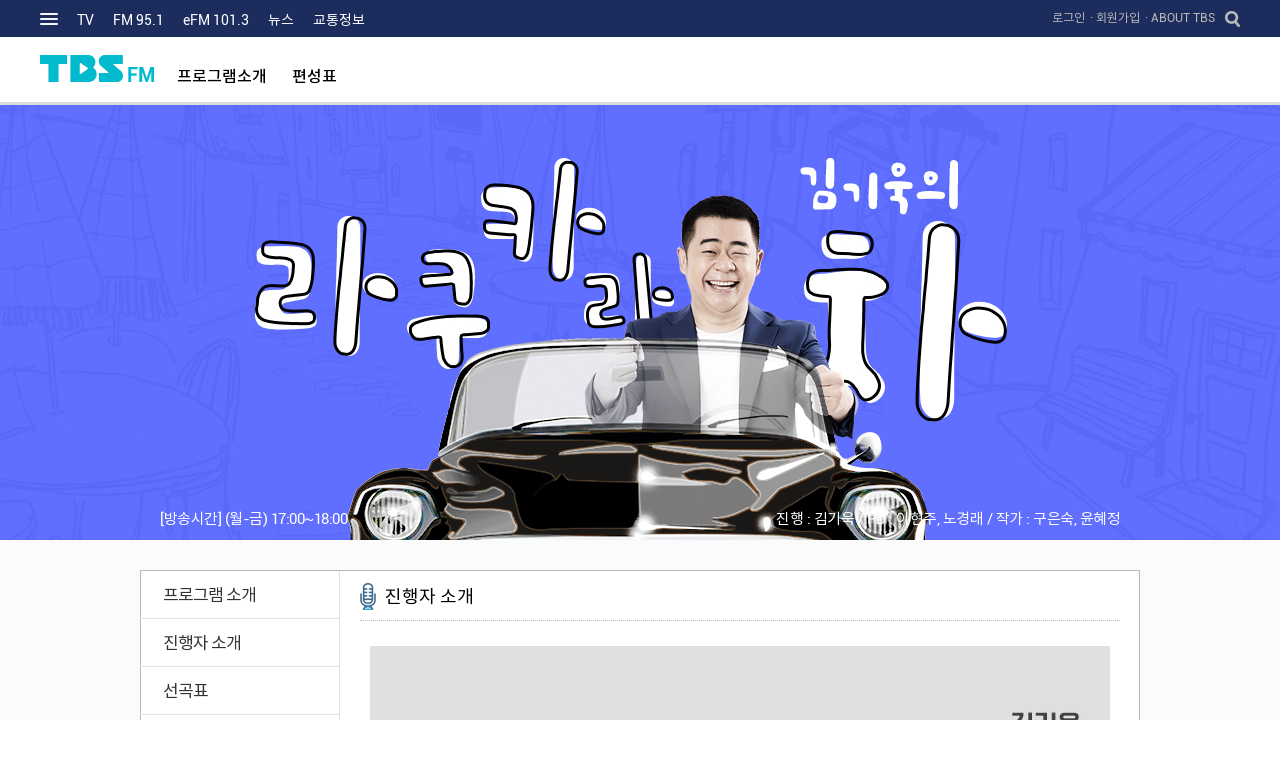

--- FILE ---
content_type: text/html; charset=UTF-8
request_url: http://tbs.seoul.kr/cont/FM/lacucaracha/people/people.do?programId=PG2062076A
body_size: 22530
content:


<!DOCTYPE html>
<html lang="ko">
<head>
<meta http-equiv="Content-Type" content="text/html; charset=UTF-8">
<meta http-equiv="X-UA-Compatible" content="IE=edge">

<meta name="google-site-verification" content="dvtUcob5bRVcyfm8jn_fvZOqjku5oBmxPKr2oNaE2o0" ><!-- 구글서치콘솔 --> 
<!--구글 서치를 위한 매타테그 삽입-->
<meta name="title" content= "서울특별시 미디어재단 TBS">
<meta name="url" content="http://tbs.seoul.kr/">
<meta name="description" content= "서울특별시 미디어재단 TBS">
<meta name="keywords" content="TBS, tbs, FM, TV편성표, 뉴스, 교통정보, 소개, TV">

<meta property="og:title" content="서울특별시 미디어재단 TBS">
<meta property="og:site_name" content="서울특별시 미디어재단 TBS">
<meta property="og:type" content="website">
<meta property="og:url" content="http://tbs.seoul.kr/">
<meta property="og:image" content="http://tbs.seoul.kr/common/images/index/tbsLogo.jpg">
<meta property="og:description" content="서울특별시 미디어재단 TBS">

<meta name="twitter:title" content= "서울특별시 미디어재단 TBS">
<meta name="twitter:card" content= "summary_large_image" >
<meta name="twitter:site" content= "@tbs_news" >

<title>서울특별시 미디어재단 TBS</title>

<link href="/common/css/reset.css" rel="stylesheet" type="text/css">

<link href="/common/css/search.css" rel="stylesheet" type="text/css">
<link href="/common/cssFm/defaultFm.css" rel="stylesheet" type="text/css">
<link href="/common/cssEfm/defaultEfm.css" rel="stylesheet" type="text/css">
<link href="/common/cssTv/defaultTV.css" rel="stylesheet" type="text/css">
<link href="/common/css/jquery-ui-1.8.18.css" rel="stylesheet" type="text/css"><!-- 달력 UI CSS-->

<script src="/common/js/jquery-1.12.4.min.js"></script>
<script src="/common/js/jquery-3.3.1.min.js"></script>
<script src="/common/js/jquery-ui-1.10.4.custom.min.js"></script>
<script src="/common/js/jquery.cycle.all.js"></script>
<script src="/common/js/rollBanner.js"></script>
<script src="/common/js/syl.min.js"></script>
<script src="/common/js/common.js"></script>

<!-- Global site tag (gtag.js) - Google Analytics -->
<script async src="https://www.googletagmanager.com/gtag/js?id=UA-202234524-1"></script>
<script>
  window.dataLayer = window.dataLayer || [];
  function gtag(){dataLayer.push(arguments);}
  gtag('js', new Date());

  gtag('config', 'UA-202234524-1');
</script>

<script>
/* <![CDATA[ */
//GNB 로딩 스크립트
//Yjs.Gnb.init('G043', 'GNB 표출영역 ID');
window.onload = function() {
Yjs.Gnb.init('G043', 'seoul-common-gnb');
};
/* ]]> */
</script>
<style>
	.preInfoTable td a {display:block;width:100%;height:30px;background:#666;text-align:center;line-height:30px;font-size:12px;border-radius:10px;color:#fff;}
</style>
</head>
<body>

<div id="skip"><!--skip S-->
	<a href="#gnbMenu">메인메뉴바로가기</a>
	<a href="#contents">본문바로가기</a>
</div><!--skip E-->

<div id="wrap">
	










<!-- 마크애니 웹 화면보안 -->
<!--
<script type="text/javascript" src="/markany/jquery-1.11.3.min.js"></script>
<script type="text/javascript" src="/markany/jQuery.XDomainRequest.js"></script>
<script type="text/javascript" src="/markany/MaWebDRM.js"></script>
-->

<script>
/* <![CDATA[ */
/*if(navigator.userAgent.match(/Android|Mobile|iP(hone|od|ad)|BlackBerry|IEMobile|Kindle|NetFront|Silk-Accelerated|(hpw|web)OS|Fennec|Minimo|Opera M(obi|ini)|Blazer|Dolfin|Dolphin|Skyfire|Zune/)) {
	//모바일의 경우 이동
	document.getElementById("header_area").style.display = "none";
	var link =  document.location.href;
	if (!link.match("/news/bunya.do")) {		
		//뉴스의 경우는 news_view 페이지에서 처리 (그외 처리)
		window.location = "http://m.tbs.seoul.kr";
	}
} */

// 검색창 Key In 이벤트
$(document).ready(function() {

	$("#searchMain").keydown(function(key){
		// Enter
		if (key.keyCode == 13) {
			fn_total_searchFrom();
		}
		// Esc
		if (key.keyCode == 27) {
			
			$("#searchMain").val("");
			$("#searchMain").focus();
		}
	});
});

function fn_total_searchFrom() {
	var searchVal = $("#searchMain").val();
	if (searchVal == null || searchVal == "" || searchVal.trim() == "") {
		alert("검색어를 입력해주세요.");
		$("#searchMain").val("");
		$("#searchMain").focus();
		return;
	}
	
	var f = document.searh;
	f.action = "/search/listAll.do";
   	f.submit();
}

/* ]]> */
</script>

<!--line notice-->
<!-- <div id="gnbArea">
	<div class="widArea1">
		<ul class="noticeApp">			 
			<li class="noticeTxt">
				시민의방송 TBS와 TBS 뉴스 유튜브 채널에 해킹 의심사례가 발견되어 복구중에 있습니다. 조치 중이며 빠른 시일내에 복구하도록 최선을 다하겠습니다. 시민 여러분의 양해 부탁드립니다.
			</li>
		</ul>
	</div> 
</div> -->

<div id="gnbArea1"><!--1Depth Menu S-->
	<div class="widArea"><!--1000 S-->
        <div id="gnbMenu">
            <a class="btnAll" href="#allMenu"><img src="/common/images/gnb/btnAll.png" alt="전체메뉴보기" width="18" height="12"></a>
            <a  href="/tv/index.do">TV</a>
            <a  href="/fm/index.do">FM 95.1</a>
            <a  href="/eFm/index.do">eFM 101.3</a>
            <a   href="/news/index.do">뉴스</a>
            
            <a  href="/traffic/city.do?trfId=1">교통정보</a>
        </div>
        <div class="multM"><!--멀티메뉴 S-->

        	
		        	
		           <a href="/member/login.do">로그인</a><!--로그아웃 S-->
		           <a href="/member/joinStep1.do">&middot; 회원가입</a><!--End-->
		       	
		        
		    
            	
            <!-- <a href="/board/boardFreeList.do">&middot; 자유게시판</a> -->
            <!-- <a href="/board/introduce/boardList.do?boardCate=01">&middot; 견학신청</a> -->
            <a href="/introduce/history.do">&middot; ABOUT TBS</a>
            <a href="/search/listAll.do"><img src="/common/images/gnb/search.png" alt="검색" width="15" height="16"></a>
        </div><!--End 멀티메뉴--> 
    </div><!--END 1000-->
    
    <div class="tbsAllMenu"><!--All Menu S-->
		<a href="javascript:void(0);" id="allMenu" tabindex="-1" style="font-size: 0; line-height: 0; position: absolute; top: -100px; left: 0;">전체메뉴 시작</a>
    	<div class="widArea"><!--1000 S-->
        	<div class="box"><!--TV S-->
                <ul class="dep1">
                    <li><a href="/tv/index.do">TV</a></li>
                </ul>
                <ul class="dep2">            	
                    <li><a href="/tv/programsCity.do">프로그램소개</a></li>
                    <li><a href="/tv/schedule.do">편성표</a></li>
                    <!-- <li><a href="/tv/vodReg.do">VOD다시보기</a></li> -->
                    <li><a href="/tv/chnnelCable.do">TV시청방법안내</a></li>
                </ul>
            </div>
            <div class="box"><!--FM S-->
                <ul class="dep1">
                    <li><a href="/fm/index.do">FM</a></li>
                </ul>
                <ul class="dep2">            	
                    <li><a href="/fm/programsDay.do">프로그램소개</a></li>
                    <li><a href="/fm/schedule.do">편성표</a></li>
                    <!-- <li><a href="/fm/fmAod.do">다시듣기</a></li> -->
                </ul>
            </div>
            <div class="box"><!--eFM S-->
                <ul class="dep1">
                    <li><a href="/eFm/index.do">eFM</a></li>
                </ul>
                <ul class="dep2">            	
                    <li><a href="/eFm/programsDaily.do">About the program</a></li>
                    <li><a href="/eFm/schedule.do">Schedule</a></li>
                    <!-- <li><a href="/eFm/aodRegu.do">AOD Replay</a></li> -->
                    <li><a href="/homeBoard/efm/boardEFmNoticeList.do?programId=BOARDE0001&boardCate=02">Announcements</a></li>
                    <li><a href="/homeBoard/efm/boardEFmFreeList.do?programId=BOARDE0001&boardCate=01">Board</a></li>
                </ul>
            </div>
            <div class="box"><!--뉴스 S-->
                <ul class="dep1">
                    <li><a href="/news/index.do">뉴스</a></li>
                </ul>
                <ul class="dep2">            	
                    <li><a href="/news/newsList.do?grd_800=Z">지역·시민</a></li>
                    <li><a href="/news/newsList.do?typ_800=3">교통</a></li>
                    <li><a href="/news/newsList.do?grd_800=T">세계</a></li>
                    <li><a href="/news/newsList.do?grd_800=B">인싸이언스</a></li>
                    <li><a href="/news/newsList.do?grd_800=R">코로나19</a></li>
                    <li><a href="/news/newsList.do">분야별</a></li>
                </ul>
            </div>
            <!-- <div class="box">eFM News S
                <ul class="dep1">
                    <li><a href="/eFm/newsMain.do">eFM News</a></li>
                </ul>
                <ul class="dep2">            	
                    <li><a href="/eFm/newsHeadline.do">Latest News</a></li>
                    <li><a href="/eFm/newsCategory.do">Category</a></li>
                    <li><a href="/eFm/newsInDepthReports.do">Features</a></li>
                    <li><a href="/eFm/newsAod.do?startTimeH=0900">AOD</a></li>
                </ul>
            </div> -->
            <div class="box"><!--교통정보 S-->
                <ul class="dep1">
                    <li><a href="/traffic/city.do?trfId=1">교통정보</a></li>
                </ul>
                <ul class="dep2">            	
                    <li><a href="/traffic/city.do?trfId=1">주요지역 속도정보</a></li>
                    <li><a href="/traffic/trafficTel.do">교통정보 전화번호</a></li>
                </ul>
            </div>
        </div><!--END 1000-->
    </div><!--END All Menu-->
</div><!--End 1Depth Menu-->
	
	









<div id="gnbArea2"><!--2Depth Menu S-->
	<div class="widArea">
        <h1 class="logo">
            <img src="/common/images/gnb/logo.png" alt="TBS 로고">
            <a href="/fm/index.do" title="FM 메인페이지로 이동">FM</a>
        </h1>        
        <div id="gnbSubMenu"><!--2Depth Menu S-->
            <a  href="/fm/programsDay.do">프로그램소개</a>
            <a  href="/fm/schedule.do">편성표</a>
            
        </div><!--End 2Depth Menu-->
    </div>
</div><!--End 2Depth Menu-->
	
<div id="sub_area" class="lacucaracha_bg_all"><!-- tv_contents S -->
	<div id="contbox"><!-- contbox S-->

		


<div class="rowbox1 lacucaracha_barinfo"><!-- rowbox1 S-->
	
	
		<p class="time">[방송시간] <span>(월-금) 17:00~18:00</span></p>
		<p class="group">
			
			
			
			
			
			
				진행 : 김기욱
			
			
			
			
			/ PD : 이현주, 노경래
			
			
			
			/ 작가 : 구은숙, 윤혜정
			
			
			
			
		</p>
	
</div><!--// rowbox1 E -->


		<div class="rowbox_default"><!-- rowbox1 S-->
			<div class="lnbmenu"><!-- lnbmenu S-->
				
<ul class="menu">
	<li><a href="/cont/FM/lacucaracha/intro/intro.do?programId=PG2062076A">프로그램 소개</a></li>
	<li><a href="/cont/FM/lacucaracha/people/people.do?programId=PG2062076A">진행자 소개</a></li>
	<li><a href="/cont/FM/lacucaracha/playlist/musiclist.do?programId=PG2062076A">선곡표</a></li>
	<li><a href="https://www.podbbang.com/channels/1781860" target="_blank">다시듣기</a>

</ul>

				 <script type="text/javascript">
function gopage(url)
{
  	if (url != "") {
		location.href=url;
    }
}
</script>
<ul>
	<li>
		<div class="group_prolink">
			<fieldset>
				<p class="hidden">FM 프로그램</p>
				<label for="prolink1">FM 프로그램 선택</label>
				<select id="prolink1" name="fmlink" title="FM 프로그램 " style="width:140px">
				    <option value="">FM 프로그램</option>
					
					<option value="">김어준의 뉴스공장 주말특근</option>
					
					<option value="">김어준의 뉴스공장</option>
					
					<option value="/cont/FM/splash/intro/intro.do?programId=PG2061664A">김규리의 퐁당퐁당</option>
					
					<option value="/cont/FM/folkSong/intro/intro.do?programId=PG2061987A">함춘호의 포크송</option>
					
					<option value="">배칠수 박희진의 9595쇼</option>
					
					<option value="/cont/FM/moneycity/intro/intro.do?programId=PG2062460A">강지연의 머니특별시</option>
					
					<option value="/cont/FM/Hurricane/intro/intro.do?programId=PG2061460A">최일구의 허리케인 라디오</option>
					
					<option value="/cont/FM/seoul/intro/intro.do?programId=PG2062330A">서울 플러스</option>
					
					<option value="/cont/FM/swtMelody/intro/intro.do?programId=PG2061649A">웅산의 스윗멜로디</option>
					
					<option value="/cont/FM/Ju/intro/intro.do?programId=PG2061767A">아닌 밤중에 주진우입니다</option>
					
					<option value="/cont/FM/radio/intro/intro.do?programId=PG2061677A">우리동네 라디오</option>
					
					<option value="/cont/FM/tbsMusicOnly/intro/intro.do?programId=PG2061842A">TBS MUSIC ONLY</option>
					
					<option value="/cont/FM/agora/mc/mc.do?programId=PG2061792A">TBS 아고라</option>
					
				</select>
				<a class="sbtn_nv2" href="#none" onclick="gopage(document.getElementById('prolink1').value);">GO</a>	
				<p class="hidden">eFM 프로그램</p>
				<label for="prolink2">eFM 프로그램 선택</label>
				<select id="prolink2" name="fmlink" title="eFM 프로그램 " style="width:140px">
					<option value="">eFM 프로그램</option>
					
					<option value="/cont/eFM/ThisMorning/introduction/introduction.do?programId=PG2060171E">This Morning</option>
					
					<option value="/cont/eFM/morning_groove/intro/intro.do?programId=PG2061752E">Morning Groove</option>
					
					<option value="/cont/eFM/diversevoices/intro/intro.do?programId=PG2061501E">Diverse Voices</option>
					
					<option value="/cont/eFM/abroad/intro/introduction.do?programId=PG2061257E">Life: Abroad</option>
					
					<option value="/cont/eFM/WeeklyReview/introduction/introduction.do?programId=PG2060181E">Weekly Review</option>
					
					<option value="/cont/eFM/e10121013/intro/intro.do?programId=PG2061734E">10121013</option>
					
					<option value="http://www.gfn.or.kr/program/view.do?pNo=59&amp;menuNo=650">K-POP Fiesta</option>
					
					<option value="/cont/eFM/mixtape1013/playlist/playlist.do?programId=PG2061766E">MIXTAPE 1013</option>
					
					<option value="/cont/eFM/HatherlyShow/introduction/introduction.do?programId=PG2060175E">The Steve Hatherly Show</option>
					
					<option value="/cont/eFM/MenOnAir/Introduction/intro.do?programId=PG2061035E">Men On Air</option>
					
					<option value="/cont/eFM/LineSix/Introduction/introduction.do?programId=PG2060972E">LINE SIX </option>
					
					<option value="/cont/eFM/koreangenius/introduction/introduction.do?programId=PG2061407E">한국어 천재</option>
					
					<option value="/cont/eFM/comingtoseoul/notice/notice.do?programId=PG2061797E">首尔, 我來了 (Coming to Seoul)</option>
					
					<option value="/cont/eFM/manlijung/notice/notice.do?programId=PG2061396E">天涯万里情</option>
					
					<option value="https://www.gfn.or.kr/program/view.do?menuNo=317&amp;pNo=20">Xin Chao Vietnam</option>
					
					<option value="/cont/eFM/Akdongseoul/introduction/introduction.do?programId=PG2061113E">乐动首尔 (重播) 2</option>
					
					<option value="/cont/eFM/RMRT/intro/intro.do?programId=PG2061151E">Real Mom Real Talk (Rerun)</option>
					
					<option value="/cont/eFM/abroad/intro/introduction.do?programId=PG2061257E">Life: Abroad (Rerun)</option>
					
					<option value="/cont/eFM/Everyday/intro/intro.do?programId=PG2061146E">10 Everyday (Rerun)</option>
					
					<option value="/cont/eFM/factual/Introduction/introduction.do?programId=PG2061254E">Korea, Factual (Rerun)</option>
					
					<option value="/cont/eFM/superr/introduction/introduction.do?programId=PG2061276E">Super Radio (Rerun)</option>
					
				</select>
				<a class="sbtn_nv2" href="#none" onclick="gopage(document.getElementById('prolink2').value);">GO</a>	
				<p class="hidden">TV 프로그램</p>
				<label for="prolink3">TV 프로그램 선택</label>
				<select id="prolink3" name="fmlink" title="TV 프로그램 " style="width:140px">
					<option value="">TV 프로그램</option>
					
					<option value="/cont/tv/singularity/intro/intro.do?programId=PG2061277B">시민영상 특이점</option>
					
					<option value="/cont/tv/mobilruns/intro/intro.do?programId=PG2061871B">모빌런들</option>
					
					<option value="/cont/tv/eco3/intro/intro.do?programId=PG2061642B">에코가 석자</option>
					
					<option value="/cont/tv/seoullight/intro/intro.do?programId=PG2062264B">TBS 서울라이트</option>
					
					<option value="/cont/tv/woodonglive/free/free.do?programId=PG2062078B">우리동네 라이브</option>
					
					<option value="/cont/tv/ohmyRoad2/intro/intro.do?programId=PG2061401B">oh! 마이로드</option>
					
					<option value="/cont/tv/SisaMagazineNow/intro/intro.do?programId=PG2060867B">TBS 네트워크</option>
					
					<option value="/cont/tv/historystay/intro/intro.do?programId=PG2061560B">흔적</option>
					
					<option value="/cont/tv/interestingBunker/intro/intro.do?programId=PG2061499B">신박한 벙커</option>
					
					<option value="/cont/tv/wonderbusking/intro/intro.do?programId=PG2061971B">원더버스킹</option>
					
					<option value="/cont/tv/21cShow/intro/intro.do?programId=PG2061501B">토론쇼 21세기 소년소녀</option>
					
					<option value="/cont/tv/BSCWeather/intro/intro.do?programId=PG2061573B">빵과 스프 고양이와 함께하기 좋은 날</option>
					
					<option value="/cont/tv/TheRoom/intro/intro.do?programId=PG2061341B">더룸</option>
					
					<option value="/cont/tv/littledrummer/intro/intro.do?programId=PG2061609B">리틀 드러머 걸 : 감독판</option>
					
					<option value="/cont/tv/lab/intro/intro.do?programId=PG2061278B">민생연구소</option>
					
					<option value="/cont/tv/seoulinnumber/intro/intro.do?programId=PG2061015B">숫자로 보는 서울</option>
					
					<option value="/cont/tv/Seoul_time/intro/intro.do?programId=PG2060621B">[영상기록] 시간을 품다</option>
					
					<option value="/cont/tv/blindspot/intro/intro.do?programId=PG2061549B">사각지대</option>
					
					<option value="/cont/tv/RealHumans/intro/intro.do?programId=PG2061542B">리얼휴먼</option>
					
					<option value="/cont/tv/GoGo/intro/intro.do?programId=PG2061284B">김인권의 GOGO@무비</option>
					
					<option value="/cont/tv/criminal/intro/intro.do?programId=PG2061666B">크리미널 저스티스</option>
					
					<option value="/cont/tv/gwangju43518/intro/intro.do?programId=PG2062120B">5.18 43주년 특집 `마흔세살 오일팔`</option>
					
					<option value="/cont/tv/theHour/intro/intro.do?programId=PG2061505B">디 아워</option>
					
					<option value="/cont/tv/CityHunter/intro/intro.do?programId=PG2061014B">시티헌터</option>
					
					<option value="/cont/tv/forYou/intro/intro.do?programId=PG2061509B">힐링스테이지 그대에게</option>
					
					<option value="/cont/tv/photostudio/intro/intro.do?programId=PG2062105B">휴스턴 국제영화제 수상 특집 `오일팔 증명사진관`</option>
					
					<option value="/cont/tv/theHonorableWoman/intro/intro.do?programId=PG2061487B">고결한 여인</option>
					
					<option value="/cont/tv/FactInStar/intro/intro.do?programId=PG2061033B">팩트 인 스타</option>
					
					<option value="/cont/tv/smileAgain/intro/intro.do?programId=PG2061541B">우리 함께</option>
					
					<option value="/cont/tv/SpaceHuman/intro/intro.do?programId=PG2060812B">공간사람</option>
					
					<option value="/cont/tv/golbang/intro/intro.do?programId=PG2061377B">골방 라이브</option>
					
					<option value="/cont/tv/hongboStudio/intro/intro.do?programId=PG2061500B">홍보가 기가 막혀 스튜디오</option>
					
				</select>
				<a class="sbtn_nv2" href="#none" onclick="gopage(document.getElementById('prolink3').value);">GO</a>	
			</fieldset>
		</div>							
	</li>
</ul>	
			</div><!--// lnbmenu E -->
			<div class="prodata"><!-- prodata S-->
				<div class="title"><p class="text_color">진행자 소개</p></div>

				<div class="databox"><!-- databox S-->
					<p class="al_c"><img src="/common/imagesFm/lacucaracha/people.jpg" alt="진행자 소개" /></p>
				</div><!--// databox E -->

			</div><!--// prodata E -->
		</div><!--// rowbox2 E -->

	</div><!--// contbox E -->
</div><!--// fm_contents E -->

	

<!-- 신규 웹로그 분석용 스크립트 시작 -->
<script src="//weblog.eseoul.go.kr/wlo/js/install.js" ></script>
<!-- 신규 웹로그 분석용 스크립트 종료 -->

<div id="footerFM"><!--Footer FM S-->
   <div class="fcolBox">
       <p class="flogo"><img src="/common/images/footer/logo2.png" alt="TBS"></p>
        <p class="fmenu">
            <a href="/help/privacy.do">개인정보처리방침</a>&nbsp;&nbsp;l&nbsp;
            <a href="/help/mediaPolicy.do">영상정보처리기기방침</a>&nbsp;&nbsp;l&nbsp; 
            <a href="/help/center.do">사이버 감사실</a>&nbsp;&nbsp;l&nbsp; 
            <a href="/help/policy.do">저작권 정책</a>&nbsp;&nbsp;l&nbsp; 
            <a href="/introduce/priceFm.do">광고 &bull; 협찬단가표</a>&nbsp;&nbsp;l&nbsp; 
            <a href="/viewer/viewerNameList.do">시청자 위원회</a>&nbsp;&nbsp;l&nbsp; 
            <a href="/openinfo/openInfo.do">정보공개</a>
        </p>
        <p class="copy">03909 서울특별시 마포구 매봉산로 31 S-PLEX CENTER | 문의전화 : 02-311-5114(ARS)<br>Copyright © Since 2020 Seoul Media Foundation TBS. All Rights Reserved.</p>
    </div>
</div><!--E Footer FM-->
	
	<div id="seoul-common-gnb"></div>
</div>

<!-- <script src="//www.seoul.go.kr/seoulgnb/gnb.js"></script> -->
</body>
</html>

--- FILE ---
content_type: text/css
request_url: http://tbs.seoul.kr/common/css/search.css
body_size: 9378
content:
#wrapperSearch {position:relative; overflow:hidden; clear:both;}
.hasDatepicker {padding:4px;}
#headerArea_se {position:relative; overflow:hidden; clear:both;  text-align:center;}
.logobox2 {position:relative; overflow:hidden; height:141px;}

.searchbox {position:relative; clear:both; overflow:hidden; margin-top:30px; text-align:center;}
.searchbox  .twrite {padding:8px 8px 8px 115px; border:3px solid #127cc6; width:380px; font-size:18px; height:31px; line-height:2;}


.searchbox  .btn_se {border-radius:3px; color:#ffffff; font-size:11px; background:#127cc6; padding:11px 25px; text-decoration:none; text-align:center; font-size:16px; font-weight:bold; margin-left: -6px; display:block; float:right; height:31px; line-height:31px;}
.searchbox  .btn_se:hover {color:#ffffff; background:#074d7e;}

.searchbox .seFie {width:590px; margin:0 auto;}
.searchbox .selSe {border:0px; position:absolute; top:17px; margin-left:20px; padding:0 !important; width:92px; font-size:16px;}

.btnSearch {position:relative; overflow:hidden; margin-top:10px; text-align:center;}
.btnSearch .btn_se {display:block; border-radius:3px; color:#ffffff; background:#8f9ba1; padding:10px 20px; text-decoration:none; text-align:center; font-size:16px; width:85px; margin:0 auto;}
.btnSearch .btn_se:hover {color:#ffffff; background:#627179;}

.searchbox .smenu {clear:both; padding-top:20px; border-bottom:1px solid #e5e5e5; padding-bottom:15px;}
.searchbox .smenu a {display:inline-block; margin-right:35px;}
.searchbox .smenu a.on {color:#f26522;}

#search_contents {position:relative; overflow:hidden; min-height:500px; width:1200px; margin:0 auto;  background:url(/common/images/search/right_bg.gif) repeat-y right; padding-bottom:50px;}

#search_contents .leftCont {position:relative; overflow:hidden; float:left; width:900px;}
#search_contents .leftCont .nosearch {position:relative; overflow:hidden; margin-top:30px; padding-bottom:30px; border-bottom:1px solid #e5e5e5;}
#search_contents .leftCont .stex1 {font-size:16px;} 
#search_contents .leftCont .stex1 span {font-size:16px; color:#ee2b33;}
#search_contents .leftCont .stex2 {font-size:15px; margin:10px 0 0 20px; font-weight:normal; line-height:25px;} 


#search_contents .leftCont .programes {position:relative; overflow:hidden; padding-bottom:30px; border-bottom:1px solid #e5e5e5; margin-top:25px; clear:both;}
#search_contents .leftCont .programes .title {font-size:16px; font-weight:700;}
#search_contents .leftCont .programes .photobox {position:relative; height:120px; clear:both; margin-top:20px;}
#search_contents .leftCont .programes .photobox .photo {float:left; margin-right:10px; width:167px;height:120px;}
#search_contents .leftCont .programes .photobox .photo li a img {width:167px; height:120px;}
#search_contents .leftCont .programes .photobox .info {float:left;}
#search_contents .leftCont .programes .photobox .info li {font-size:15px; font-weight:normal; margin-top:5px;}
#search_contents .leftCont .programes .photobox .info li a {font-size:15px; font-weight:600;}
#search_contents .leftCont .programes .more {position:absolute; right:0px; bottom:7px;}
#search_contents .leftCont .programes .more a {font-size:12px;}

#search_contents .leftCont .board {position:relative; overflow:hidden; padding-bottom:40px; border-bottom:1px solid #e5e5e5; margin-top:25px; clear:both;}
#search_contents .leftCont .board .borow p,#search_contents .leftCont .board .borow p a {font-weight:normal; font-size:15px;}
#search_contents .leftCont .board .borow {position:relative; overflow:hidden; margin-top:20px;}
#search_contents .leftCont .board  .title {font-size:16px !Important; font-weight:bold !important;}
#search_contents .leftCont .board .borow .stitle a {color:#0072bc; text-decoration: underline; font-weight:700;}
#search_contents .leftCont .board .borow .stitle a:hover {color:#f26522;}
#search_contents .leftCont .board .borow .info {margin-top:7px;}
#search_contents .leftCont .board .more {position:absolute; right:0px; bottom:7px;}
#search_contents .leftCont .board .more a {font-size:12px;}

#search_contents .leftCont .vodaod {position:relative; overflow:hidden; padding-bottom:40px; border-bottom:1px solid #e5e5e5; margin-top:25px; clear:both;}
#search_contents .leftCont .vodaod .borow p,#search_contents .leftCont .vodaod .borow p a {font-weight:normal; font-size:15px; margin-top:2px;}
#search_contents .leftCont .vodaod .borow {position:relative; overflow:hidden; margin-top:20px;}
#search_contents .leftCont .vodaod  .title {font-size:16px !Important; font-weight:bold !important;}
#search_contents .leftCont .vodaod .borow .stitle a {color:#0072bc; text-decoration: underline; font-size:15px; font-weight:600;}
#search_contents .leftCont .vodaod .borow .stitle a:hover {color:#f26522;}
#search_contents .leftCont .vodaod .borow .info {margin-top:7px;}
#search_contents .leftCont .vodaod .more {position:absolute; right:0px; bottom:7px;}
#search_contents .leftCont .vodaod .more a {font-size:12px;}
#search_contents .leftCont .vodaod .borow .sbtnSvod {display:inline-block; border-radius:3px; color:#ffffff; font-size:11px; background:#be4b89; padding:3px 7px 3px 7px; text-decoration:none;  text-align:center; margin-left:5px; font-weight:bold;}
#search_contents .leftCont .vodaod .borow .sbtnSvod:hover {color:#ffffff; background:#871f57;}

#search_contents .leftCont .images {position:relative; overflow:hidden; padding-bottom:20px; border-bottom:1px solid #e5e5e5; margin-top:25px; clear:both;}
#search_contents .leftCont .images .title {font-size:16px; font-weight:700;}
#search_contents .leftCont .images .imglist {position:relative; height:120px; clear:both; margin-top:20px;}
#search_contents .leftCont .images .imglist ul {float:left; margin-right:20px; width:167px; overflow:hidden;}
#search_contents .leftCont .images .imglist ul li {font-size:15px; font-weight:normal; text-align:center;}
#search_contents .leftCont .images .imglist ul li.imgphoto {height:120px;}
#search_contents .leftCont .images .imglist ul li.imgtitle {height:46px; overflow:hidden; margin:3px 0 20px 0;}
#search_contents .leftCont .images .imglist ul li a img {width:167px; height:120px;}
#search_contents .leftCont .images .more {position:absolute; right:0px; bottom:7px;}
#search_contents .leftCont .images .more a {font-size:12px;}

#search_contents .leftCont .news {position:relative; overflow:hidden; padding-bottom:40px; border-bottom:1px solid #e5e5e5; margin-top:25px; clear:both;}
#search_contents .leftCont .news .borow p,#search_contents .leftCont .news .borow p a {font-weight:normal; font-size:12px;}
#search_contents .leftCont .news .borow {position:relative; overflow:hidden; margin-top:20px;}
#search_contents .leftCont .news .title {font-size:16px; font-weight:700;}
#search_contents .leftCont .news .borow .title a {color:#0072bc; text-decoration: underline; font-size:15px; font-weight:600;}
#search_contents .leftCont .news .borow .title a:hover {color:#F57C00;}
#search_contents .leftCont .news .borow .locat {font-size:12px; font-weight:normal;}
#search_contents .leftCont .news .borow .photo {position:relative; float:left; width:180px;  height:120px;}
#search_contents .leftCont .news .borow .photo li a img {width:167px; height:120px;}
#search_contents .leftCont .news .borow .info .text {margin-top:7px; font-size:12px;}
#search_contents .leftCont .news .borow .info .text a {font-size:14px; font-weight:normal; line-height:21px;}

#search_contents .leftCont .news .more {position:absolute; right:0px; bottom:7px;}
#search_contents .leftCont .news .more a {font-size:12px;}


#search_contents .leftCont  .detailSearch {border-left:1px solid #dedede; border-top:1px solid #dedede; margin-top:20px;}
#search_contents .leftCont  .detailSearch tr th {height:40px; border-bottom:1px solid #aab3b8; background:#8f9ba1; color:#fff; text-align:center !important;}
#search_contents .leftCont  .detailSearch tr td {font-weight:normal;font-size:12px; border-right:1px solid #dedede; border-bottom:1px solid #dedede; padding-left:7px;}
#search_contents .leftCont  .detailSearch tr td .view {position:relative !important; top:0 !important; display:inline-block; vertical-align: middle;font-weight:normal;font-size:14px; margin-right:10px;}
#search_contents .leftCont  .detailSearch tr td input {vertical-align: middle;}

#search_contents .rightCont {position:relative; overflow:hidden; float:right; width:188px; padding:10px 0 2px 10px;}
#search_contents .rightCont .keyword {position:relative; overflow:hidden; padding-bottom:20px; border-bottom:1px solid #e5e5e5;}
#search_contents .rightCont .keyword p {display: block; font-size: 12px; font-weight: normal; margin-top: 5px;}
#search_contents .rightCont .keyword p.title {font-size:16px; font-weight:bold;}
#search_contents .rightCont .keyword p span {font-size:10px; color:#3b8dc7; margin-right:4px; border:1px solid #b1cee3; padding:2px 3px;}

#search_contents .rightCont .group_link {position:relative; overflow:hidden; padding-bottom:20px; border-bottom:1px solid #e5e5e5; margin-top:20px;}
#search_contents .rightCont .group_link select {font-size:12px; display:inline-block; padding:3px; width:150px; margin-bottom:5px;}
#search_contents .rightCont .group_link  p.title {font-size:16px; font-weight:bold; margin-bottom:3px;}










--- FILE ---
content_type: text/css
request_url: http://tbs.seoul.kr/common/cssFm/defaultFm.css
body_size: 5253
content:
@import url("folkSong.css");
@import url("myungsisa.css");
@import url("kimpilsoo.css");
@import url("4624.css");
@import url("words1000.css");
@import url("economyplant.css");
@import url("readtoday.css");
@import url("sunday_classic.css");
@import url("9595show.css");
@import url("NewsFactory.css");
@import url("sweet_night.css");
@import url("RadioPart2.css");
@import url("loveletter.css");
@import url("BravoBravo.css");
@import url("WeekendGood.css");
@import url("pleasantSat.css");
@import url("agora.css");
@import url("tbsMusicOnly.css");
@import url("weRun.css");
@import url("KoreanWords.css");
@import url("Hurricane.css");
@import url("swtMelody.css");
@import url("WithEun.css");
@import url("Ju.css");
@import url("radio.css");
@import url("djshow9595.css");
@import url("lacucaracha.css");
@import url("opening.css");
@import url("4pmchoi.css");
@import url("new9595.css");
@import url("lacucaracha2.css");
@import url("werun_night.css");
@import url("tbsBoard.css");
@import url("todayhwang.css");
@import url("mobilitytalk.css");
@import url("sweetnightjo.css");
@import url("pleasantday.css");
@import url("sweetmelody.css");
@import url("waytowork.css");
@import url("waybackhome.css");
@import url("sweetmelody1.css");
@import url("morningtbs.css");
@import url("weekendtbs.css");
@import url("good0.css");
@import url("pops11.css");
@import url("musichour.css");
@import url("truly.css");
@import url("worth.css");
@import url("seoul.css");
@import url("todaykim.css");
@import url("pm2pop.css");
@import url("wiseseoul.css");
@import url("gonggam.css");
@import url("withevening.css");
@import url("pm4choi.css");
@import url("itspop.css");
@import url("moneycity.css");

/* 종영 */
/* 
@import url("Seoul_bu.css");
@import url("Health.css");
@import url("smallVoice.css");
@import url("LimMyway.css");
@import url("radioWIFI.css");
@import url("different.css");
@import url("H_Seoul.css");
@import url("oh_people.css");
@import url("Sing.css");
@import url("HappyMeeting.css");
@import url("Traffic.css");
@import url("RadioKing.css");
@import url("OurMusic.css");
@import url("OpenMorning.css");
@import url("WeekendMorning.css");
@import url("W_classic.css");
@import url("happywalk.css");
@import url("sportsInside.css");
@import url("tbsBoard.css");
@import url("WhatIsThis.css");
@import url("goodSunday.css");
@import url("mindWalk.css");
@import url("sundayClassic.css");
@import url("splash.css");
@import url("different2.css");
@import url("different3.css");
@import url("loveletter3.css");
@import url("radioWIFI2.css");
@import url("eveningshow.css");
@import url("realradio.css");
@import url("vivaTrot.css");
 */

/* Btn Style */
.sbtn_nv2 {display:inline-block; border-radius:3px; color:#ffffff; font-size:10px; background:#818cb1; padding:3px 3px 2px 3px; border:solid #757ea1 1px; text-decoration:none; width:20px; text-align:center;}
.sbtn_nv2:hover {color:#ffffff; background:#5e6994;}

/* Layout Style */
#sub_area {background-color:#fbfbfb} 
#fm_programes {position:relative; overflow:hidden;}
/* #contbox {position:relative; width:980px; margin:0 auto; overflow:hidden;} */

#contbox .rowbox1 {position:relative; margin-top:390px; overflow:hidden; height:45px;}
#contbox .rowbox1 .time {float:left; margin-left:20px; padding-top:13px; letter-spacing:-0.5px;}
#contbox .rowbox1 .group {float:right; margin-right:20px; padding-top:13px; letter-spacing:-0.5px;}

#contbox .rowbox2 {position:relative; overflow:hidden; height:45px; margin-top:0px !Important;}
#contbox .rowbox2 .time {float:left; margin-left:20px; padding-top:13px;}
#contbox .rowbox2 .group {float:right; margin-right:20px; padding-top:13px;}

#contbox .rowbox_default {position:relative; overflow:hidden; margin:30px 0; background:url(/common/imagesFm/bg_lnb.gif) #fff repeat-y left; border:1px solid #b8b8b8; border-left:0; min-height:600px;}
#contbox .rowbox_default .lnbmenu {position:relative; overflow:hidden; width:200px; float:left; margin-right:20px;}
#contbox .rowbox_default .lnbmenu .menu li {padding-bottom: 10px; border-bottom:1px solid #e2e1e1;}
#contbox .rowbox_default .lnbmenu .menu li a {display:block; font-size:17px; padding-left:3px; margin:12px 0 0 20px; letter-spacing:-1px; color:#333}
#contbox .rowbox_default .lnbmenu .menu li a.depth2 {display:block; font-size:14px;  background:none; padding-left:30px; margin:5px 0 0 10px;}

#contbox .rowbox_default .prodata {float:left; width:760px; position:relative; overflow:hidden; margin-top:12px; padding-bottom: 50px;}
#contbox .rowbox_default .prodata .title {height:37px; border-bottom:1px dotted #b8b8b8}
#contbox .rowbox_default .prodata .title p {background:url(/common/imagesFm/bullet_2.gif) no-repeat 0 0; padding-left:25px; font-size:18px;}
#contbox .rowbox_default .databox {position:relative; overflow:hidden; margin-top:25px;}


/* FM+eFM+TV Default*/
.al_c {text-align:center;}
.banner {text-align:center; margin-top:30px;}
.group_prolink {margin-top:40px;}
.group_prolink select {font-size:12px; padding:3px !important; margin-left:10px; width:148px; margin-bottom:5px;}

.fm_sns {text-align: center; margin-top: 20px;}



--- FILE ---
content_type: text/css
request_url: http://tbs.seoul.kr/common/cssEfm/defaultEfm.css
body_size: 3586
content:
@import url("jumpstart.css");
@import url("ThisMorning.css");
@import url("MenOnAir.css");
@import url("HatherlyShow.css");
@import url("Akdongseoul.css");
@import url("WeeklyReview.css");
@import url("RMRT.css");
@import url("thescoop.css");
@import url("abroad.css");
@import url("manlijung.css");
@import url("kride.css");
@import url("rendezvous.css");
@import url("koreangenius.css");
@import url("uncoded.css");
@import url("diversevoices.css");
@import url("livelyradio.css");
@import url("e10121013.css");
@import url("morning_groove.css");
@import url("mixtape1013.css");
@import url("comingtoseoul.css");

/* 종영 */
/* 
@import url("SeoulLife.css");
@import url("Bookend.css");
@import url("QUBE.css");
@import url("showKing.css");
@import url("kpopular.css");
@import url("Ministry.css");
@import url("Soundcheck.css");
@import url("uptown.css");
@import url("Primetime.css");
@import url("SeoulLife.css");
@import url("DoubleDate.css");
@import url("Frenzy.css");
@import url("Skool.css");
@import url("idol.css");
@import url("koreaScape.css");
@import url("IntheMorning.css");
@import url("AthingsKPOP.css");
@import url("StreetNews.css");
@import url("sin1013.css");
@import url("Moontheater.css");
@import url("hour22.css");
@import url("RePlay.css");
@import url("smallhours.css");
@import url("Soundunbound.css");
@import url("LineSix.css");
@import url("cc.css");
@import url("SoundOfKorea.css");
@import url("Little.css");
@import url("WeekendCul.css");
@import url("InsideKo.css");
@import url("Everyday.css");
@import url("bbc.css");
@import url("superrch.css");
@import url("superr.css");
@import url("sundaystudio.css");
@import url("factual.css");
*/

/* Layout Style */
#efm_programes {position:relative; overflow:hidden;}
/* #contbox {position:relative; width:980px; margin:0 auto; overflow:hidden;} */

#contbox .efmp_rowbox1 {position:relative; margin-top:390px; overflow:hidden; height:45px;}
#contbox .efmp_rowbox1 .time {float:left; margin-left:20px; padding-top:13px;}
#contbox .efmp_rowbox1 .group {float:right; margin-right:20px; padding-top:13px;}

#contbox .efmp_rowbox2 {position:relative; overflow:hidden; height:45px; margin-top:0px !Important;}
#contbox .efmp_rowbox2 .time {float:left; margin-left:20px; padding-top:13px;}
#contbox .efmp_rowbox2 .group {float:right; margin-right:20px; padding-top:13px;}

#contbox .efmp_rowbox_default {position:relative; overflow:hidden; margin:30px 0; background:url(/common/imagesFm/bg_lnb.gif) #fff repeat-y left; min-height:600px; border:1px solid #b8b8b8; border-left:0;}
#contbox .efmp_rowbox_default .lnbmenu {position:relative; overflow:hidden; width:200px; float:left; margin-right:20px;}
#contbox .efmp_rowbox_default .lnbmenu .menu li {padding-bottom: 10px; border-bottom:1px solid #e2e1e1;}
#contbox .efmp_rowbox_default .lnbmenu .menu li a {display:block; font-size:17px; padding-left:3px; margin:12px 7px 0 20px; letter-spacing:-0.5px; color:#333}

#contbox .efmp_rowbox_default .prodata {float:left; width:740px; position:relative; overflow:hidden; margin-top:12px; padding-bottom: 50px;}
#contbox .efmp_rowbox_default .prodata .title {height:37px; border-bottom:1px dotted #b8b8b8;}
#contbox .efmp_rowbox_default .prodata .title p {background:url(/common/imagesFm/bullet_2.gif) no-repeat 0 0; padding-left:25px; font-size:18px;}
#contbox .efmp_rowbox_default .databox {position:relative; overflow:hidden; margin-top:25px;}

.al_c {text-align:center;}
.efmPSns {text-align:center; margin-top:20px;}




--- FILE ---
content_type: text/css
request_url: http://tbs.seoul.kr/common/cssTv/defaultTV.css
body_size: 3920
content:
@import url("FactInStar.css");
@import url("Seoul_time.css");
@import url("SisaMagazineNow.css");
@import url("SpaceHuman.css");
@import url("GoGo.css");
@import url("singularity.css");
@import url("lab.css");
@import url("TheRoom.css");
@import url("hashTag.css");
@import url("interestingBunker.css");
@import url("hongboStudio.css");
@import url("21cShow.css");
@import url("forYou.css");
@import url("smileAgain.css");
@import url("golbang.css");
@import url("realhumans.css");
@import url("the_hour.css");
@import url("honorwoman.css");
@import url("blindspot.css");
@import url("historystay.css");
@import url("BSCWeather.css");
@import url("tbs7.css"); 
@import url("littledrummer.css");
@import url("tbscorona.css");
@import url("eco3.css");
@import url("criminal.css");
@import url("local-live.css");
@import url("mobilruns.css");
@import url("wonderbusking.css");
@import url("woodonglive.css");
@import url("photostudio.css");
@import url("gwangju43518.css");
@import url("seoullight.css");

/* 종영
@import url("5minute.css"); 
@import url("Booksound.css"); 
@import url("CityHunter.css"); 
@import url("crazy4stage.css"); 
@import url("Emergency119.css"); 
@import url("gocity.css"); 
@import url("HopePr.css"); 
@import url("L_Class.css"); 
@import url("Kclassic.css"); 
@import url("N_Bora.css"); 
@import url("Onstage.css"); 
@import url("seoulinnumber.css"); 
@import url("SeoulNuiuseu.css"); 
@import url("SubwayExpedition.css"); 
@import url("WooriDongne.css"); 
@import url("seoulcity.css"); 
@import url("Daehakgaja22.css"); 
@import url("seoul_movie.css"); 
@import url("plus.css"); 
@import url("Dignity.css"); 
@import url("issueFighter.css"); 
@import url("Sisigakgak2.css"); 
@import url("inconBuy.css"); 
@import url("timeMa.css"); 
@import url("ohmyRoad.css"); 
@import url("Monitor.css"); 
@import url("Selfie.css"); 
@import url("tvliterature.css"); 
@import url("abamjutv.css"); 
@import url("ohmyroad2.css"); 
@import url("facton.css"); 
@import url("kingshuman.css"); 
 */

/* Layout Style */
#tv_programes {position:relative; overflow:hidden;}
#contbox {position:relative; width:1000px; margin:0 auto; overflow:hidden;}

#contbox .tvp_rowbox1 {position:relative; margin-top:390px; overflow:hidden; height:45px;}
#contbox .tvp_rowbox1 .time {float:left; margin-left:20px; padding-top:13px;}
#contbox .tvp_rowbox1 .group {float:right; margin-right:20px; padding-top:13px;}

#contbox .tvp_rowbox2 {position:relative; overflow:hidden; height:45px; margin-top:0px !Important;}
#contbox .tvp_rowbox2 .time {float:left; margin-left:20px; padding-top:13px;}
#contbox .tvp_rowbox2 .group {float:right; margin-right:20px; padding-top:13px;}

#contbox .tvp_rowbox_default {position:relative; overflow:hidden; background:url(/common/imagesTv/bg_lnb.gif) #fff repeat-y left; border-right:1px solid #b8b8b8; min-height:600px;}
#contbox .tvp_rowbox_default .lnbmenu {position:relative; overflow:hidden; width:200px; float:left; margin-right:20px;}
#contbox .tvp_rowbox_default .lnbmenu .menu li {padding-bottom: 10px; border-bottom:1px solid #e2e1e1;}
#contbox .tvp_rowbox_default .lnbmenu .menu li a {display:block; font-size:16px;  background:url(/common/imagesTv/bullet_1.gif) no-repeat 0 7px; padding-left:22px; margin:12px 7px 0 20px;}

#contbox .tvp_rowbox_default .prodata {float:left; width:740px; position:relative; overflow:hidden; margin-top:12px; padding-bottom: 50px;}
#contbox .tvp_rowbox_default .prodata .title {background:url(/common/imagesTv/dott_1.gif) repeat-x  bottom;  height:33px;}
#contbox .tvp_rowbox_default .prodata .title p {background:url(/common/imagesTv/bullet_2.gif) no-repeat 0 0; padding-left:25px; font-size:18px;}
#contbox .tvp_rowbox_default .databox {position:relative; overflow:hidden; margin-top:25px;}

.al_c {text-align:center;}
.TVPSns {text-align:center}




--- FILE ---
content_type: text/css
request_url: http://tbs.seoul.kr/common/cssEfm/jumpstart.css
body_size: 307
content:
.jumpstart_bg_all {background:url(/common/imagesEfm/jumpstart/bg_all.jpg) no-repeat top center;}
.jumpstart_barinfo {background:none;}
.jumpstart_barinfo .time {color:#fff;}
.jumpstart_barinfo .time span {color:#efff37;}
.jumpstart_barinfo .group {color:#fff;}
.jumpstart_text_color {color:#1ca3b9;}

--- FILE ---
content_type: text/css
request_url: http://tbs.seoul.kr/common/cssEfm/ThisMorning.css
body_size: 334
content:
.ThisMorning_bg_all {background:url(/common/imagesEfm/ThisMorning/bg_all.jpg) no-repeat top center #fff;}
.ThisMorning_barinfo {background:none;}
.ThisMorning_barinfo .time {color:#fff;}
.ThisMorning_barinfo .time span {color:#efff37;}
.ThisMorning_barinfo .group {color:#fff;}
.ThisMorning_text_color {color:#1ca3b9;}





--- FILE ---
content_type: text/css
request_url: http://tbs.seoul.kr/common/cssEfm/MenOnAir.css
body_size: 308
content:
.MenOnAir_bg_all {background:url(/common/imagesEfm/MenOnAir/bg_all.jpg) no-repeat top center;}
.diversevoices_barinfo {background:none;}
.MenOnAir_barinfo .time {color:#fff;}
.MenOnAir_barinfo .time span {color:#fff;}
.MenOnAir_barinfo .group {color:#fff;}
.MenOnAir_text_color {color:#1ca3b9;}




--- FILE ---
content_type: text/css
request_url: http://tbs.seoul.kr/common/cssEfm/HatherlyShow.css
body_size: 390
content:
.HatherlyShow_bg_all {background:url(/common/imagesEfm/HatherlyShow/bg_all.jpg) no-repeat top center;}
.HatherlyShow_barinfo {background:#bc63e1; margin-top: 390px;}
.HatherlyShow_barinfo .time {color:#fff;}
.HatherlyShow_barinfo .time span {color:#efff37;}
.HatherlyShow_barinfo .group {color:#fff;}
.HatherlyShow_text_color {color:#1ca3b9;}

.HatherlyShow_bg_top {height:390px;}

--- FILE ---
content_type: text/css
request_url: http://tbs.seoul.kr/common/cssEfm/Akdongseoul.css
body_size: 392
content:
.Akdongseoul_bg_all {background:url(/common/imagesEfm/Akdongseoul/bg_all5.jpg) no-repeat top center;}
.Akdongseoul_barinfo {background:none; /* background:#3b2e2a; margin-bottom:-30px; 배경형 배너라서 추가*/}
.Akdongseoul_barinfo .time {color:#fff;}
.Akdongseoul_barinfo .time span {color:#fff;}
.Akdongseoul_barinfo .group {color:#fff;}
.Akdongseoul_text_color {color:#fff;}

--- FILE ---
content_type: text/css
request_url: http://tbs.seoul.kr/common/cssEfm/WeeklyReview.css
body_size: 341
content:
.WeeklyReview_bg_all {background:url(/common/imagesEfm/WeeklyReview/bg_all.jpg) no-repeat top center #c6c6c6;}
.WeeklyReview_barinfo {background:#262626;}
.WeeklyReview_barinfo .time {color:#fff;}
.WeeklyReview_barinfo .time span {color:#efff37;}
.WeeklyReview_barinfo .group {color:#fff;}
.WeeklyReview_text_color {color:#1ca3b9;}


--- FILE ---
content_type: text/css
request_url: http://tbs.seoul.kr/common/cssEfm/RMRT.css
body_size: 275
content:
.RMRT_bg_all {background:url(/common/imagesEfm/RMRT/bg_all.jpg) no-repeat top center;}
.RMRT_barinfo {background:#8baef8;}
.RMRT_barinfo .time {color:#fff;}
.RMRT_barinfo .time span {color:#efff37;}
.RMRT_barinfo .group {color:#fff;}
.RMRT_text_color {color:#1ca3b9;}

--- FILE ---
content_type: text/css
request_url: http://tbs.seoul.kr/common/cssEfm/thescoop.css
body_size: 310
content:
.thescoop_bg_all {background:url(/common/imagesEfm/thescoop/bg_all.jpg) no-repeat top center;}
.thescoop_barinfo {background:none;}
.thescoop_barinfo .time {color:#464646;}
.thescoop_barinfo .time span {color:#464646;}
.thescoop_barinfo .group {color:#464646;}
.thescoop_text_color {color:#1ca3b9;}



--- FILE ---
content_type: text/css
request_url: http://tbs.seoul.kr/common/cssEfm/abroad.css
body_size: 297
content:
.abroad_bg_all {background:url(/common/imagesEfm/abroad/bg_all.jpg) no-repeat #e1d5be top center;}
.abroad_barinfo {background:#403d32;}
.abroad_barinfo .time {color:#fff;}
.abroad_barinfo .time span {color:#efff37;}
.abroad_barinfo .group {color:#fff;}
.abroad_text_color {color:#1ca3b9;}

--- FILE ---
content_type: text/css
request_url: http://tbs.seoul.kr/common/cssEfm/manlijung.css
body_size: 315
content:
.manlijung_bg_all {background:url(/common/imagesEfm/manlijung/bg_all.jpg) no-repeat top center #fff;}
.manlijung_barinfo {background:#82573d;}
.manlijung_barinfo .time {color:#fff;}
.manlijung_barinfo .time span {color:#efff37;}
.manlijung_barinfo .group {color:#fff;}
.manlijung_text_color {color:#1ca3b9;}

--- FILE ---
content_type: text/css
request_url: http://tbs.seoul.kr/common/cssEfm/kride.css
body_size: 282
content:
.kride_bg_all {background:url(/common/imagesEfm/kride/bg_all.jpg) no-repeat top center;}
.kride_barinfo {background:none;}
.kride_barinfo .time {color:#fff;}
.kride_barinfo .time span {color:#fff;}
.kride_barinfo .group {color:#fff;}
.kride_text_color {color:#1ca3b9;}




--- FILE ---
content_type: text/css
request_url: http://tbs.seoul.kr/common/cssEfm/rendezvous.css
body_size: 313
content:
.rendezvous_bg_all {background:url(/common/imagesEfm/rendezvous/bg_all.jpg) no-repeat top center #fff;}
.rendezvous_barinfo {background:none;}
.rendezvous_barinfo .time {color:#fff;}
.rendezvous_barinfo .time span {color:#fff;}
.rendezvous_barinfo .group {color:#fff;}
.rendezvous_text_color {color:#fff;}

--- FILE ---
content_type: text/css
request_url: http://tbs.seoul.kr/common/cssEfm/koreangenius.css
body_size: 340
content:
.koreangenius_bg_all {background:url(/common/imagesEfm/koreangenius/bg_all.jpg) no-repeat top center;}
.koreangenius_barinfo {background:none;}
.koreangenius_barinfo .time {color:#464646;}
.koreangenius_barinfo .time span {color:#464646;}
.koreangenius_barinfo .group {color:#464646;}
.koreangenius_text_color {color:#1ca3b9;}




--- FILE ---
content_type: text/css
request_url: http://tbs.seoul.kr/common/cssEfm/uncoded.css
body_size: 304
content:
.uncoded_bg_all {background:url(/common/imagesEfm/uncoded/bg_all.jpg) no-repeat #efefef top center;}
.uncoded_barinfo {background:#373e7f;}
.uncoded_barinfo .time {color:#fff;}
.uncoded_barinfo .time span {color:#efff37;}
.uncoded_barinfo .group {color:#fff;}
.uncoded_text_color {color:#1ca3b9;}

--- FILE ---
content_type: text/css
request_url: http://tbs.seoul.kr/common/cssEfm/diversevoices.css
body_size: 341
content:
.diversevoices_bg_all {background:url(/common/imagesEfm/diversevoices/bg_all.png) no-repeat top center;}
.diversevoices_barinfo {background:none;}
.diversevoices_barinfo .time {color:#464646;}
.diversevoices_barinfo .time span {color:#464646;}
.diversevoices_barinfo .group {color:#464646;}
.diversevoices_text_color {color:#1ca3b9;}

--- FILE ---
content_type: text/css
request_url: http://tbs.seoul.kr/common/cssEfm/livelyradio.css
body_size: 327
content:
.livelyradio_bg_all {background:url(/common/imagesEfm/livelyradio/bg_all.jpg) no-repeat top center;}
.livelyradio_barinfo {background:none;}
.livelyradio_barinfo .time {color:#464646;}
.livelyradio_barinfo .time span {color:#464646;}
.livelyradio_barinfo .group {color:#464646;}
.livelyradio_text_color {color:#1ca3b9;}

--- FILE ---
content_type: text/css
request_url: http://tbs.seoul.kr/common/cssEfm/e10121013.css
body_size: 301
content:
.e10121013_bg_all {background:url(/common/imagesEfm/e10121013/bg_all.jpg) no-repeat top center;}
.e10121013_barinfo {background:none;}
.e10121013_barinfo .time {color:#000;}
.e10121013_barinfo .time span {color:#000;}
.e10121013_barinfo .group {color:#000;}
.e10121013_text_color {color:#000;}

--- FILE ---
content_type: text/css
request_url: http://tbs.seoul.kr/common/cssEfm/morning_groove.css
body_size: 336
content:
.morning_groove_bg_all {background:url(/common/imagesEfm/morning_groove/bg_all.jpg) no-repeat top center;}
.morning_groove_barinfo {background:none;}
.morning_groove_barinfo .time {color:#000;}
.morning_groove_barinfo .time span {color:#000;}
.morning_groove_barinfo .group {color:#000;}
.morning_groove_text_color {color:#000;}

--- FILE ---
content_type: text/css
request_url: http://tbs.seoul.kr/common/cssEfm/mixtape1013.css
body_size: 315
content:
.mixtape1013_bg_all {background:url(/common/imagesEfm/mixtape1013/bg_all.jpg) no-repeat top center;}
.mixtape1013_barinfo {background:none;}
.mixtape1013_barinfo .time {color:#000;}
.mixtape1013_barinfo .time span {color:#000;}
.mixtape1013_barinfo .group {color:#000;}
.mixtape1013_text_color {color:#000;}

--- FILE ---
content_type: text/css
request_url: http://tbs.seoul.kr/common/cssEfm/comingtoseoul.css
body_size: 329
content:
.comingtoseoul_bg_all {background:url(/common/imagesEfm/comingtoseoul/bg_all.jpg) no-repeat top center;}
.comingtoseoul_barinfo {background:none;}
.comingtoseoul_barinfo .time {color:#fff;}
.comingtoseoul_barinfo .time span {color:#fff;}
.comingtoseoul_barinfo .group {color:#fff;}
.comingtoseoul_text_color {color:#fff;}

--- FILE ---
content_type: text/css
request_url: http://tbs.seoul.kr/common/cssTv/FactInStar.css
body_size: 374
content:
.FactInStar_bg_all {background:url(/common/imagesTv/FactInStar/bg_all.jpg) no-repeat top center;}
.FactInStar_barinfo {background:none;}
.FactInStar_barinfo .time {color:#efff37;}
.FactInStar_barinfo .time span {color:#efff37;}
.FactInStar_barinfo .group {color:#000;}
.FactInStar_text_color {color:#1ca3b9;}
.al_center {text-align:center; margin-top:20px;}





--- FILE ---
content_type: text/css
request_url: http://tbs.seoul.kr/common/cssTv/Seoul_time.css
body_size: 324
content:

.Seoul_time_bg_all {background:url(/common/imagesTv/Seoul_time/bg_all.jpg) no-repeat top center #000;}
.Seoul_time_barinfo {background:#000;}
.Seoul_time_barinfo .time {color:#fff;}
.Seoul_time_barinfo .time span {color:#efff37;}
.Seoul_time_barinfo .group {color:#fff;}
.Seoul_time_text_color {color:#1ca3b9;}



--- FILE ---
content_type: text/css
request_url: http://tbs.seoul.kr/common/cssTv/SisaMagazineNow.css
body_size: 855
content:
/*.SisaMagazineNow_bg_main {background:url(/common/imagesTv/SisaMagazineNow/bg_main.png) no-repeat top center; height:760px; position:relative;}*/
.SisaMagazineNow_bg_sub {background:url(/common/imagesTv/SisaMagazineNow/bg_sub.jpg) no-repeat top center;}
.SisaMagazineNow_barinfo {background:none;}
.SisaMagazineNow_barinfo .time {color:#fff;}
.SisaMagazineNow_barinfo .time span {color:#efff37;}
.SisaMagazineNow_barinfo .group {color:#fff;}
.SisaMagazineNow_text_color {color:#1ca3b9;}

.SisaMagazineNow_bg_top {background:url(/common/imagesTv/SisaMagazineNow/sub_top.jpg) no-repeat center top; height:390px;}

/* GNB */
.smnGnb {padding-top:618px; text-align:center; margin:0 auto;}
.smnGnb li {float:left; width:16.6%}
.smnGnb li a {display:block; font-size:18px; color:#fff !important;}
.smnGnb li a:hover {color:#71f7ff !important;}

--- FILE ---
content_type: text/css
request_url: http://tbs.seoul.kr/common/cssTv/SpaceHuman.css
body_size: 320
content:
.SpaceHuman_bg_all {background:url(/common/imagesTv/SpaceHuman/bg_all.jpg) no-repeat top center;}
.SpaceHuman_barinfo {background:#6b97a0;}
.SpaceHuman_barinfo .time {color:#fff;}
.SpaceHuman_barinfo .time span {color:#efff37;}
.SpaceHuman_barinfo .group {color:#fff;}
.SpaceHuman_text_color {color:#1ca3b9;}



--- FILE ---
content_type: text/css
request_url: http://tbs.seoul.kr/common/cssTv/GoGo.css
body_size: 276
content:
.GoGo_bg_all {background:url(/common/imagesTv/GoGo/bg_all.jpg) no-repeat top center;}
.GoGo_barinfo {background:#ff8e4a;}
.GoGo_barinfo .time {color:#fff;}
.GoGo_barinfo .time span {color:#efff37;}
.GoGo_barinfo .group {color:#fff;}
.GoGo_text_color {color:#1ca3b9;}


--- FILE ---
content_type: text/css
request_url: http://tbs.seoul.kr/common/cssTv/singularity.css
body_size: 316
content:
.singularity_bg_all {background:url(/common/imagesTv/singularity/bg_all.jpg) no-repeat top center;}
.singularity_barinfo {background:none;}
.singularity_barinfo .time {color:#000;}
.singularity_barinfo .time span {color:#000;}
.singularity_barinfo .group {color:#000;}
.singularity_text_color {color:#000;}


--- FILE ---
content_type: text/css
request_url: http://tbs.seoul.kr/common/cssTv/lab.css
body_size: 266
content:
.lab_bg_all {background:url(/common/imagesTv/lab/bg_all.jpg) no-repeat top center;}
.lab_barinfo {background:none;}
.lab_barinfo .time {color:#fff;}
.lab_barinfo .time span {color:#efff37;}
.lab_barinfo .group {color:#fff;}
.lab_text_color {color:#1ca3b9;}


--- FILE ---
content_type: text/css
request_url: http://tbs.seoul.kr/common/cssTv/TheRoom.css
body_size: 294
content:
.TheRoom_bg_all {background:url(/common/imagesTv/TheRoom/bg_all.jpg) no-repeat top center;}
.TheRoom_barinfo {background:none;}
.TheRoom_barinfo .time {color:#fff;}
.TheRoom_barinfo .time span {color:#efff37;}
.TheRoom_barinfo .group {color:#fff;}
.TheRoom_text_color {color:#1ca3b9;}


--- FILE ---
content_type: text/css
request_url: http://tbs.seoul.kr/common/cssTv/hashTag.css
body_size: 454
content:
.hashTag_bg_all {background:url(/common/imagesTv/hashTag/bg_all.png) no-repeat #000 top center;}
.hashTag_barinfo {background:#000;}
.hashTag_barinfo .time {color:#fff;}
.hashTag_barinfo .time span {color:#efff37;}
.hashTag_barinfo .group {color:#fff;}
.hashTag_text_color {color:#1ca3b9;}
.hashTagBoardBx {border:1px solid #e5e5e5; padding-bottom:40px; overflow:hidden; text-align:center;}
.hashTagBoardBx p {padding-top:40px; font-size:16px;}

--- FILE ---
content_type: text/css
request_url: http://tbs.seoul.kr/common/cssTv/interestingBunker.css
body_size: 415
content:
.interestingBunker_bg_all {background:url(/common/imagesTv/interestingbunker/bg_all.jpg) no-repeat top center;}
.interestingBunker_barinfo {background:none;}
.interestingBunker_barinfo .time {color:#000;}
.interestingBunker_barinfo .time span {color:#000;}
.interestingBunker_barinfo .group {color:#000; margin-right:0 !important; letter-spacing:-1px !important;}
.interestingBunker_text_color {color:#000;}

--- FILE ---
content_type: text/css
request_url: http://tbs.seoul.kr/common/cssTv/hongboStudio.css
body_size: 327
content:
.hongboStudio_bg_all {background:url(/common/imagesTv/hongboStudio/bg_all.jpg) no-repeat top center;}
.hongboStudio_barinfo {background:none;}
.hongboStudio_barinfo .time {color:#fff;}
.hongboStudio_barinfo .time span {color:#efff37;}
.hongboStudio_barinfo .group {color:#fff;}
.hongboStudio_text_color {color:#1ca3b9;}

--- FILE ---
content_type: text/css
request_url: http://tbs.seoul.kr/common/cssTv/21cShow.css
body_size: 292
content:
.show21c_bg_all {background:url(/common/imagesTv/21cShow/bg_all.jpg) no-repeat top center;}
.show21c_barinfo {background:none;}
.show21c_barinfo .time {color:#fff;}
.show21c_barinfo .time span {color:#efff37;}
.show21c_barinfo .group {color:#fff;}
.show21c_text_color {color:#1ca3b9;}

--- FILE ---
content_type: text/css
request_url: http://tbs.seoul.kr/common/cssTv/forYou.css
body_size: 287
content:
.forYou_bg_all {background:url(/common/imagesTv/forYou/bg_all.jpg) no-repeat top center;}
.forYou_barinfo {background:none;}
.forYou_barinfo .time {color:#fff;}
.forYou_barinfo .time span {color:#efff37;}
.forYou_barinfo .group {color:#fff;}
.forYou_text_color {color:#1ca3b9;}


--- FILE ---
content_type: text/css
request_url: http://tbs.seoul.kr/common/cssTv/smileAgain.css
body_size: 308
content:
.smileAgain_bg_all {background:url(/common/imagesTv/smileAgain/bg_all2.jpg) no-repeat top center;}
.smileAgain_barinfo {background:none;}
.smileAgain_barinfo .time {color:#000;}
.smileAgain_barinfo .time span {color:#000;}
.smileAgain_barinfo .group {color:#000;}
.smileAgain_text_color {color:#000;}

--- FILE ---
content_type: text/css
request_url: http://tbs.seoul.kr/common/cssTv/golbang.css
body_size: 327
content:
.golbang_bg_all {background:url(/common/imagesTv/golbang/bg_all.png) no-repeat top center;}
.golbang_barinfo {background:none;}
.golbang_barinfo .time {color:#000;}
.golbang_barinfo .time span {padding:0 5px; color:#ffecaf; background:#1d2131;}
.golbang_barinfo .group {color:#000;}
.golbang_text_color {color:#1ca3b9;}

--- FILE ---
content_type: text/css
request_url: http://tbs.seoul.kr/common/cssTv/realhumans.css
body_size: 316
content:
.real_humans_bg_all {background:url(/common/imagesTv/realhumans/bg_all.jpg) no-repeat top center;}
.real_humans_barinfo {background:none;}
.real_humans_barinfo .time {color:#fff;}
.real_humans_barinfo .time span {color:#fff;}
.real_humans_barinfo .group {color:#fff;}
.real_humans_text_color {color:#1ca3b9;}

--- FILE ---
content_type: text/css
request_url: http://tbs.seoul.kr/common/cssTv/the_hour.css
body_size: 295
content:
.the_hour_bg_all {background:url(/common/imagesTv/thehour/bg_all.jpg) no-repeat top center;}
.the_hour_barinfo {background:none;}
.the_hour_barinfo .time {color:#fff;}
.the_hour_barinfo .time span {color:#fff;}
.the_hour_barinfo .group {color:#fff;}
.the_hour_text_color {color:#1ca3b9;}

--- FILE ---
content_type: text/css
request_url: http://tbs.seoul.kr/common/cssTv/honorwoman.css
body_size: 319
content:
.honorwoman_bg_all {background:url(/common/imagesTv/honorwoman/bg_all.jpg) no-repeat top center;}
.honorwoman_barinfo {background:none;}
.honorwoman_barinfo .time {color:#503a1e;}
.honorwoman_barinfo .time span {color:#503a1e;}
.honorwoman_barinfo .group {color:#503a1e;}
.honorwoman_text_color {color:#1ca3b9;}

--- FILE ---
content_type: text/css
request_url: http://tbs.seoul.kr/common/cssTv/blindspot.css
body_size: 314
content:
.blindspot_bg_all {background:url(/common/imagesTv/blindspot/bg_all.jpg) no-repeat top center;}
.blindspot_barinfo {background:none;}
.blindspot_barinfo .time {color:#b9b9b9;}
.blindspot_barinfo .time span {color:#b9b9b9;}
.blindspot_barinfo .group {color:#b9b9b9;}
.blindspot_text_color {color:#1ca3b9;}


--- FILE ---
content_type: text/css
request_url: http://tbs.seoul.kr/common/cssTv/historystay.css
body_size: 351
content:
.historystay_bg_all {background:url(/common/imagesTv/history_stay/bg_all.jpg) no-repeat top center;}
.historystay_barinfo {background:none;}
.historystay_barinfo .time {color:#fff;}
.historystay_barinfo .time span {color:#fff;}
.historystay_barinfo .group {color:#fff; text-shadow:1px 1px 1px #323232;}
.historystay_text_color {color:#1ca3b9;}

--- FILE ---
content_type: text/css
request_url: http://tbs.seoul.kr/common/cssTv/BSCWeather.css
body_size: 310
content:
.BSCWeather_bg_all {background:url(/common/imagesTv/BSCWeather/bg_all.jpg) no-repeat top center;}
.BSCWeather_barinfo {background:none;}
.BSCWeather_barinfo .time {color:#000;}
.BSCWeather_barinfo .time span {color:#000;}
.BSCWeather_barinfo .group {color:#000;}
.BSCWeather_text_color {color:#1ca3b9;}

--- FILE ---
content_type: text/css
request_url: http://tbs.seoul.kr/common/cssTv/tbs7.css
body_size: 778
content:
/*.SisaMagazineNow_bg_main {background:url(/common/imagesTv/SisaMagazineNow/bg_main.png) no-repeat top center; height:760px; position:relative;}*/
.tbs7_bg_all {background:url(/common/imagesTv/SisaMagazineNow/bg_sub.jpg) no-repeat top center;}
.tbs7_barinfo {background:none;}
.tbs7_barinfo .time {color:#fff;}
.tbs7_barinfo .time span {color:#efff37;}
.tbs7_barinfo .group {color:#fff;}
.tbs7_text_color {color:#1ca3b9;}

.tbs7_bg_top {background:url(/common/imagesTv/SisaMagazineNow/sub_top.jpg) no-repeat center top; height:390px;}

/* GNB */
.smnGnb {padding-top:618px; text-align:center; margin:0 auto;}
.smnGnb li {float:left; width:16.6%}
.smnGnb li a {display:block; font-size:18px; color:#fff !important;}
.smnGnb li a:hover {color:#71f7ff !important;}

--- FILE ---
content_type: text/css
request_url: http://tbs.seoul.kr/common/cssTv/littledrummer.css
body_size: 328
content:
.littledrummer_bg_all {background:url(/common/imagesTv/littledrum/bg_all.jpg) no-repeat top center;}
.littledrummer_barinfo {background:none;}
.littledrummer_barinfo .time {color:#fff;}
.littledrummer_barinfo .time span {color:#fff;}
.littledrummer_barinfo .group {color:#fff;}
.littledrummer_text_color {color:#1ca3b9;}

--- FILE ---
content_type: text/css
request_url: http://tbs.seoul.kr/common/cssTv/tbscorona.css
body_size: 312
content:
.tbscorona_bg_all {background:url(/common/imagesTv/tbscorona/bg_all.jpg) no-repeat top center;}
.tbscorona_barinfo {background:none;}
.tbscorona_barinfo .time {color:#2e2f37;}
.tbscorona_barinfo .time span {color:#2e2f37;}
.tbscorona_barinfo .group {color:#2e2f37;}
.tbscorona_text_color {color:#2e2f37;}

--- FILE ---
content_type: text/css
request_url: http://tbs.seoul.kr/common/cssTv/eco3.css
body_size: 277
content:
.eco3_bg_all {background:url(/common/imagesTv/eco3/bg_all.jpg) no-repeat top center;}
.eco3_barinfo {background:none;}
.eco3_barinfo .time {color:#dfa529;}
.eco3_barinfo .time span {color:#dfa529;}
.eco3_barinfo .group {color:#dfa529;}
.eco3_text_color {color:#dfa529;}

--- FILE ---
content_type: text/css
request_url: http://tbs.seoul.kr/common/cssTv/criminal.css
body_size: 305
content:
.criminal_bg_all {background:url(/common/imagesTv/criminal/bg_all.jpg) no-repeat top center;}
.criminal_barinfo {background:none;}
.criminal_barinfo .time {color:#a7a7a7;}
.criminal_barinfo .time span {color:#a7a7a7;}
.criminal_barinfo .group {color:#a7a7a7;}
.criminal_text_color {color:#a7a7a7;}

--- FILE ---
content_type: text/css
request_url: http://tbs.seoul.kr/common/cssTv/local-live.css
body_size: 310
content:
.local-live_bg_all {background:url(/common/imagesTv/local-live/bg_all.jpg) no-repeat top center;}
.local-live_barinfo {background:none;}
.local-live_barinfo .time {color:#fff;}
.local-live_barinfo .time span {color:#fff;}
.local-live_barinfo .group {color:#fff;}
.local-live_text_color {color:#1ca3b9;}

--- FILE ---
content_type: text/css
request_url: http://tbs.seoul.kr/common/cssTv/mobilruns.css
body_size: 300
content:
.mobilruns_bg_all {background:url(/common/imagesTv/mobilruns/bg_all.jpg) no-repeat top center;}
.mobilruns_barinfo {background:none;}
.mobilruns_barinfo .time {color:#fff;}
.mobilruns_barinfo .time span {color:#fff;}
.mobilruns_barinfo .group {color:#fff;}
.mobilruns_text_color {color:#fff;}

--- FILE ---
content_type: text/css
request_url: http://tbs.seoul.kr/common/cssTv/wonderbusking.css
body_size: 392
content:
.wonderbusking_bg_all {background:url(/common/imagesTv/wonderbusking/bg_all.jpg) no-repeat top center;}
.wonderbusking_barinfo {background:none;}
.wonderbusking_barinfo .time {color:#000;}
.wonderbusking_barinfo .time span {color:#000; letter-spacing:-1px !important;}
.wonderbusking_barinfo .group {color:#000; letter-spacing:-1px !important;}
.wonderbusking_text_color {color:#000;}

--- FILE ---
content_type: text/css
request_url: http://tbs.seoul.kr/common/cssTv/woodonglive.css
body_size: 314
content:
.woodonglive_bg_all {background:url(/common/imagesTv/woodonglive/bg_all.jpg) no-repeat top center;}
.woodonglive_barinfo {background:none;}
.woodonglive_barinfo .time {color:#fff;}
.woodonglive_barinfo .time span {color:#fff;}
.woodonglive_barinfo .group {color:#fff;}
.woodonglive_text_color {color:#000;}

--- FILE ---
content_type: text/css
request_url: http://tbs.seoul.kr/common/cssTv/photostudio.css
body_size: 314
content:
.photostudio_bg_all {background:url(/common/imagesTv/photostudio/bg_all.jpg) no-repeat top center;}
.photostudio_barinfo {background:none;}
.photostudio_barinfo .time {color:#fff;}
.photostudio_barinfo .time span {color:#fff;}
.photostudio_barinfo .group {color:#fff;}
.photostudio_text_color {color:#fff;}

--- FILE ---
content_type: text/css
request_url: http://tbs.seoul.kr/common/cssTv/gwangju43518.css
body_size: 321
content:
.gwangju43518_bg_all {background:url(/common/imagesTv/gwangju43518/bg_all.jpg) no-repeat top center;}
.gwangju43518_barinfo {background:none;}
.gwangju43518_barinfo .time {color:#fff;}
.gwangju43518_barinfo .time span {color:#fff;}
.gwangju43518_barinfo .group {color:#fff;}
.gwangju43518_text_color {color:#fff;}

--- FILE ---
content_type: text/css
request_url: http://tbs.seoul.kr/common/cssTv/seoullight.css
body_size: 307
content:
.seoullight_bg_all {background:url(/common/imagesTv/seoullight/bg_all.jpg) no-repeat top center;}
.seoullight_barinfo {background:none;}
.seoullight_barinfo .time {color:#fff;}
.seoullight_barinfo .time span {color:#fff;}
.seoullight_barinfo .group {color:#fff;}
.seoullight_text_color {color:#fff;}

--- FILE ---
content_type: text/css
request_url: http://tbs.seoul.kr/common/css/common.css
body_size: 54788
content:
/* CSS Document */

#seoul-gnb-plugin .seoul-gnb-holder {width:1010px !important;}
#wrap {position:relative; min-width:1200px;}
/* 접근성 관련 서울시 gnb 수정 */
#seoul-gnb-plugin .seoul-gnb-menu-section > button .seoul-gnb-icon-service-close {width:27px; height:27px;}
#seoul-gnb-plugin .seoul-gnb-menu-section > button {top:7px;}

/* ci style */
.ci h3 {font-size:23px !important; background:none !important; padding:0 !important; color:#000;}
.ci h3 span {color:#ccc}
.ci h4 {position:relative; font-size:18px !important; background:none !important; padding:40px 0 20px 0 !important; color:#717171;}
.ci h4::before {position:absolute; top:30px; width:18px; height:2px; background:#717171; content:'';}
.ci > div {position:relative;padding:30px 0; border-bottom:1px dashed #b7b7b7}
.ci > div:last-of-type {border-bottom:none; padding-bottom:0;}
.ci .btn_box {text-align:center; padding:30px 0;}
.ci .btn_box span {display:inline-block; width:120px; height:50px; margin:0 5px; border:1px solid #000;}
.ci .btn_box span a {display:block; color:#000; text-align:center; font-size:16px; line-height:50px;}
.ci .signiture h4 {margin-top:40px;}
.ci .signiture > div:nth-of-type(1) h4 {margin-top:0;}
.ci .signiture .btn_box {margin-top:20px;}


/* Header */
.about-tbs {position:relative; border-bottom:1px solid #ccc;}
.about-tbs .logo {position:absolute; left:50%; margin-left:-600px; top:32px; width:152px; z-index:11;}
.about-tbs .bg{position:absolute; left:0; top:91px; width:100%; height:340px; background:#fcfcfc; border-top:1px solid #ccc; border-bottom:2px solid #ccc; display:none;}
.about-tbs .a-tit {position:relative; display:inline-block; font-size:21px; color:#000; font-weight:700; line-height:92px;}
.about-tbs .gnb {position:relative; left:0; width:100%; background:#fff; z-index:10;}
.about-tbs .gnb .gnblist {display:flex; width:1048px; margin:0 auto; padding-left:152px;}
.about-tbs .gnb .gnblist li {position:relative; width:150px; text-align:center; cursor:pointer;}
.about-tbs .gnb .gnb_bar li a {font-size:15px; line-height:50px; color:#141414; letter-spacing:-0.5px;}
.about-tbs .gnb .gnb_bar li a:hover {border-bottom:1px solid #000;}
.about-tbs .gnb .gnblist li:hover .a-tit:after {content:''; position:absolute; bottom:0; left:0; width:100%; border-bottom: 3px solid #000;}
.about-tbs .gnb .gnb_bar {position:absolute; top:91px; width:174.6px; height:340px; padding:20px 0; z-index:2; display:none;}

#gnbArea {position:relative; background:#4f4cce;}
#gnbArea .widArea1 {position:relative; min-width:600px; margin:0 auto;}
#gnbArea .widArea1 .noticeApp {position:relative; margin:auto; text-align:center}
#gnbArea .widArea1 .noticeApp .noticeTxt {color:#fff; font-size:16px; text-align:center; margin:auto; padding:10px 0; line-height:1.4}
#gnbArea .widArea1 .noticeApp .noticeTxt img {padding-left:15px; position: absolute; top:20px; width:130px;height:20px; padding-top:2px}

#gnbArea1 {position:relative; height:35px; background:#1b2c5d;}
#gnbArea1 .widArea {position:relative; width:1200px; margin:0 auto;}
#gnbArea1 .widArea #gnbMenu {position:relative; padding-top:9px; float:left;}
#gnbArea1 .widArea #gnbMenu a {color:#fff; font-size:14px; font-weight:400; margin-right:15px; line-height:14px;}
#gnbArea1 .widArea #gnbMenu a.fonts1 {font-size:16px;}
#gnbArea1 .widArea #gnbMenu a span {color:#fff; font-size:12px; font-weight:400;}
#gnbArea1 .widArea #gnbMenu a:hover {color:#00e6ff;}
#gnbArea1 .widArea #gnbMenu a.on {color:#00e6ff;}
#gnbArea1 .widArea #gnbMenu a span:hover {color:#00e6ff;}

#gnbArea1 .widArea .multM {position:relative; float:right; overflow:hidden; margin-top:9px;}
#gnbArea1 .widArea .multM a {color:#b9b9b9; font-size:12px; font-weight:400; display:block; float:left; margin-left:5px;}
#gnbArea1 .widArea .multM a img {margin-left:5px; vertical-align:middle}
#gnbArea1 .widArea .multM a:hover {color:#fff;}

#gnbArea2 {position:relative; height:70px; background:url(/common/images/gnb/gnbBg.png) repeat-x bottom;}
#gnbArea2 .widArea {width:1200px; margin:0 auto;}
#gnbArea2 .widArea .logo {margin-top:20px; float:left;}
#gnbArea2 .widArea .logo a {color:#01bace; font-size:20px;}
#gnbArea2 .widArea .iconBox {position:relative; float:right; margin-top:28px;}
#gnbArea2 .widArea .iconBox a {display:inline-block; margin-left:15px;}

#gnbArea2 .widArea #gnbSubMenu {margin:30px 0 0 22px; float:left;}
#gnbArea2 .widArea #gnbSubMenu a {font-size:16px; font-weight:500; margin-right:25px; display:block; float:left; height:37px;}
#gnbArea2 .widArea #gnbSubMenu a.on {border-bottom:3px solid #01bace;}
#gnbArea2 .widArea #gnbSubMenu a.ntex {color:#ff5f88 !important;}
#gnbArea2 .widArea #gnbSubMenu a.ntexon {border-bottom:3px solid #ff5f88; color:#ff5f88 !important;}
#gnbArea2 .widArea #gnbSubMenu a.elect {color:#305196 !important;}
#gnbArea2 .widArea #gnbSubMenu a.election {border-bottom:3px solid #ff5f88; color:#305196 !important;}

#header .widm5 a:first-child  {margin-left:75px !important;}
#header .widm6 a:first-child  {margin-left:50px !important;}
#header .widm7 a:first-child  {margin-left:50px !important;}

#sMenu1 {position:absolute; top:70px; left:0; height:38px; width:100% !important; overflow:hidden; background:#fafafa; border-bottom:1px solid #e8e8e8; z-index:1500; display:none;}
#sMenu1 div {width:1000px; margin:0 auto; margin-top:9px; text-align:center;}
#sMenu1 div a {margin-right:47px; font-size:14px;}
#sMenu1 div a.on {color:#01bace;}

#sMenu2 {position:absolute; top:70px; height:38px; width:100% !important; overflow:hidden; background:#fafafa; border-bottom:1px solid #e8e8e8; z-index:1500; display:none;}
#sMenu2 div {width:1000px; margin:0 auto; margin-top:9px;}
#sMenu2 div a {margin-right:47px; font-size:14px;}
#sMenu2 div a:first-child {margin-left:311px;}
#sMenu2 div a.on {color:#01bace;}

#sMenu3 {position:absolute; top:70px; height:38px; width:100% !important; overflow:hidden; background:#fafafa; border-bottom:1px solid #e8e8e8; z-index:1500; display:none;}
#sMenu3 div {width:1000px; margin:0 auto; margin-top:9px;}
#sMenu3 div a {margin-right:47px; font-size:14px;}
#sMenu3 div a:first-child {margin-left:230px;}
#sMenu3 div a.on {color:#01bace;}

/* 전체메뉴 */
.tbsAllMenu {position:absolute; top:35px; left:0; width:100%; z-index:3000; background:#222; padding:20px 0 30px 0; display:none;}
.tbsAllMenu  .widArea {position:relative; width:1000px; margin:0 auto;}
.tbsAllMenu  .widArea .box {position:relative; overflow:hidden; width:165px; float:left; margin-right:10px;}
.tbsAllMenu  .widArea .box:nth-child(1) {width:145px;}
.tbsAllMenu  .widArea .box:nth-child(2) {width:145px;}
.tbsAllMenu  .widArea .box:nth-child(4) {width:145px;}
.tbsAllMenu  .widArea .box .dep1 {border:1px solid #45537b; border-radius:10px; text-align:center; padding:4px 0; margin-bottom:5px;}
.tbsAllMenu  .widArea .box ul li a {font-weight:300; font-size:15px;}
.tbsAllMenu  .widArea .box ul li a:hover {color:#00e6ff;}
.tbsAllMenu  .widArea .box .dep1 li a {color:#00e6ff; font-size:20px;}
.tbsAllMenu  .widArea .box .dep2 li {padding:7px 0 0 20px;}
.tbsAllMenu  .widArea .box .dep2 li a {color:#fff;}

/* Contents */
#contents {position:relative; clear:both;}
#defCont {position:relative; clear:both; width:1000px; margin:0 auto; overflow:hidden; min-height:500px;padding-bottom:70px;}
#contbox #contents {clear:none;} /* 웹접근성으로 인해 수정 - TV프로그램 소개페이지부분 220211 */

/* Footer */
#footerKor {position:relative; clear:both; background:#f8f8f8; height:200px; border-top:1px solid #ccc;}
#footerKor .fcolBox {position:relative; width:1200px; margin:0 auto; overflow:hidden; height:150px;}
#footerKor .fcolBox .flogo {position:absolute; top:56px; left:0;}
#footerKor .fcolBox .fmenu {position:absolute; top:53px; left:110px; color:#333;}
#footerKor .fcolBox .fmenu a {color:#333; font-weight:500; margin:0 20px;}
#footerKor .fcolBox .fmenu a:hover {color:#01bace;}
#footerKor .fcolBox .fmenu a:first-child {margin-left:10px; font-weight:900;}
#footerKor .fcolBox .fmenu a:last-child {margin-right:0 !important;}
#footerKor .fcolBox .copy {position:absolute; top:90px; left:122px; color:#484848; font-size:12px;}

#footerEng {position:relative; clear:both; background:#0e2b41; height:200px;}
#footerEng .fcolBox {position:relative; width:1200px; margin:0 auto;}
#footerEng .fcolBox .flogo {position:absolute; top:40px; left:0;}
#footerEng .fcolBox .fmenu {position:absolute; top:53px; left:100px; color:#fff;}
#footerEng .fcolBox .fmenu a {color:#fff;}
#footerEng .fcolBox .fmenu a:hover {color:#c0ff00;}
#footerEng .fcolBox .copy {position:absolute; top:90px; left:100px; color:#b4d1e7; font-size:12px;}

#footerFM {position:relative; clear:both; background:#f8f8f8; height:200px; border-top:1px solid #ccc;}
#footerFM .fcolBox {position:relative; width:1200px; margin:0 auto; overflow:hidden; height:150px;}
#footerFM .fcolBox .flogo {position:absolute; top:56px; left:0;}
#footerFM .fcolBox .fmenu {position:absolute; top:53px; left:110px; color:#333;}
#footerFM .fcolBox .fmenu a {color:#000; font-weight:500; margin:0 20px;}
#footerFM .fcolBox .fmenu a:hover {color:#01bace;}
#footerFM .fcolBox .fmenu a:first-child {margin-left:10px; font-weight:900;}
#footerFM .fcolBox .fmenu a:last-child {margin-right:0 !important;}
#footerFM .fcolBox .copy {position:absolute; top:90px; left:122px; color:#484848; font-size:12px;}

#footerEFM {position:relative; clear:both; background:#f8f8f8; height:200px; border-top:1px solid #ccc;}
#footerEFM .fcolBox {position:relative; width:720px; margin:0 auto; overflow:hidden; height:150px;}
#footerEFM .fcolBox .flogo {position:absolute; top:56px; left:0;}
#footerEFM .fcolBox .fmenu {position:absolute; top:53px; left:110px; color:#333;}
#footerEFM .fcolBox .fmenu a {color:#333; font-weight:500; margin:0 10px;}
#footerEFM .fcolBox .fmenu a:hover {color:#01bace;}
#footerEFM .fcolBox .fmenu a:last-child {margin-right:0 !important;}
#footerEFM .fcolBox .copy {position:absolute; top:90px; left:122px; color:#484848; font-size:12px;}

#footerKnews {position:relative; clear:both; background:#f8f8f8; height:200px; border-top:1px solid #ccc;}
#footerKnews .fcolBox {position:relative; width:1200px; margin:0 auto; overflow:hidden; height:150px;}
#footerKnews .fcolBox .flogo {position:absolute; top:56px; left:0;}
#footerKnews .fcolBox .fmenu {position:absolute; top:53px; left:110px; color:#333;}
#footerKnews .fcolBox .fmenu a {color:#333; font-weight:500; margin:0 20px;}
#footerKnews .fcolBox .fmenu a:hover {color:#01bace;}
#footerKnews .fcolBox .fmenu a:first-child {margin-left:10px; font-weight:900;}
#footerKnews .fcolBox .fmenu a:last-child {margin-right:0 !important;}
#footerKnews .fcolBox .copy {position:absolute; top:90px; left:122px; color:#484848; font-size:12px;}

#footerEnews {position:relative; clear:both; background:#f8f8f8; height:200px; border-top:1px solid #ccc;}
#footerEnews .fcolBox {position:relative; width:720px; margin:0 auto; overflow:hidden; height:150px;}
#footerEnews .fcolBox .flogo {position:absolute; top:56px; left:0;}
#footerEnews .fcolBox .fmenu {position:absolute; top:53px; left:110px; color:#333;}
#footerEnews .fcolBox .fmenu a {color:#333; font-weight:500; margin:0 10px;}
#footerEnews .fcolBox .fmenu a:hover {color:#01bace;}
#footerEnews .fcolBox .fmenu a:last-child {margin-right:0 !important;}
#footerEnews .fcolBox .copy {position:absolute; top:90px; left:122px; color:#484848; font-size:12px;}

/* 웹접근성 인증마크 추가 */
.mark_wa {position:absolute; right:0; bottom:0; display:none;}
.mark_wa a {display:block;}
.mark_wa img {width:100%;}

/* Play Btn + PageNumber */
.newsBtnPlay1 {z-index:1000; position:absolute; bottom:0; right:0;}
.newsBtnPlay2 {z-index:500; position:absolute; bottom:0; right:0;}
.newsBtnPlay2 img {width:20px !important; height:20px !important;}

.newsNumber {margin:40px auto 0;width:100%;text-align:center;}
.newsNumber a {display:inline-block; width:36px; height:17px; margin:0 -2px 0 -3px; padding:6px 0; border:1px solid #d6d6d6; background:#fff; color:#1e1e1e; font-size:12px;line-height:17px;text-decoration:none;vertical-align:top;}
.newsNumber a:hover {background:#e6e6e6; color:#2577e5;}
.newsNumber a.on {position:relative;z-index:2;border:1px solid #757575;font-weight:bold;color:#fff;background:#2577e5;}
.newsNumber .btn_prev {margin-right:12px;display:inline-block; border:1px solid #d6d6d6; text-decoration:none; vertical-align:top; overflow:hidden;}
.newsNumber .btn_next {margin-left:12px;display:inline-block; border:1px solid #d6d6d6; text-decoration:none; vertical-align:top; overflow:hidden;}

/* 웹사이트 도우미 */
.locaBar {position:relative; overflow:hidden; background:url(/common/images/gnb/bgSub1.png) repeat-y center; padding-bottom:30px;}
.locaBar ul {width:1000px; margin:0 auto;}
.locaBar .lbTit li {font-size:20px; color:#fff; font-weight:500; margin-top:50px;}
.locaBar .lbTit li img {margin-right:5px;}
.locaBar .lbMenu {position:relative; overflow:hidden; margin-top:20px;}
.locaBar .lbMenu li {float:left; border:1px solid #4d1d75; margin:0 3px 3px 0;}
.locaBar .lbMenu li a {color:#1e1e1e; padding:4px 9.5px; display:inline-block; width:117px;}
.locaBar .lbMenu li a:hover {color:#fff;}
.locaBar .lbMenu li .on {color:#fff; background:#4d1d75;}
.locaBar .lbMenu li.mediaPolicy a {width:145px; padding:4px 0; text-align:center}

/* ABOUT US 국문 */
.locaBar2 {position:relative; overflow:hidden; background:#75ced6; padding-bottom:30px;}
.locaBar2 ul {width:1000px; margin:0 auto; }
.locaBar2 .lbTit li {font-size:20px; color:#fff; font-weight:500; margin-top:50px;}
.locaBar2 .lbTit li img {margin-right:5px;}
.locaBar2 .lbMenu {position:relative; overflow:hidden; margin-top:20px;;}
.locaBar2 .lbMenu li {float:left; border:1px solid #006f7b; margin:0 3px 3px 0;}
.locaBar2 .lbMenu li a {color:#1e1e1e; padding:4px 10px; display:inline-block; width:141px;}
.locaBar2 .lbMenu li a:hover {color:#fff;}
.locaBar2 .lbMenu li .on {color:#fff; background:#006f7b}

/* ABOUT US 영문 */
.locaBar3 {position:relative; overflow:hidden; background:url(/common/images/gnb/bgSub2.png) repeat-y center; padding-bottom:30px;}
.locaBar3 ul {width:1000px; margin:0 auto; }
.locaBar3 .lbTit li {font-size:20px; color:#fff; font-weight:500; margin-top:50px;}
.locaBar3 .lbTit li img {margin-right:5px;}
.locaBar3 .lbMenu {position:relative; overflow:hidden; margin-top:20px;;}
.locaBar3 .lbMenu li {float:left; border:1px solid #006f7b; margin:0 3px 3px 0;}
.locaBar3 .lbMenu li a {color:#1e1e1e; padding:4px 10px; display:inline-block; width:308px;}
.locaBar3 .lbMenu li a:hover {color:#fff;}
.locaBar3 .lbMenu li .on {color:#fff; background:#006f7b}

/* 회원정보 */
.locaBar4 {position:relative; overflow:hidden; background:url(/common/images/gnb/bgSub2.png) repeat-y center; padding-bottom:30px;}
.locaBar4 ul {width:1000px; margin:0 auto; }
.locaBar4 .lbTit li {font-size:30px; color:#fff; font-weight:500; margin-top:50px;}
.locaBar4 .lbMenu {position:relative; overflow:hidden; margin-top:20px;;}
.locaBar4 .lbMenu li {float:left; border:1px solid #006f7b; margin:0 3px 3px 0;}
.locaBar4 .lbMenu li a {color:#1e1e1e; padding:4px 10px; display:inline-block; width:117px;}
.locaBar4 .lbMenu li a:hover {color:#fff;}
.locaBar4 .lbMenu li .on {color:#fff; background:#006f7b}

/* 이사회 */
.locaBar5 {position:relative; overflow:hidden; background:#00bbce; padding-bottom:50px;}
.locaBar5 ul {width:1000px; margin:0 auto; }
.locaBar5 .lbTit li {font-size:20px; color:#fff; font-weight:500; margin-top:50px;}
.locaBar5 .lbTit li img {margin-right:5px;}
.locaBar5 .lbMenu {position:relative; overflow:hidden; margin-top:8px;;}
.locaBar5 .lbMenu li {float:left; border:1px solid #0191a0; margin:0 3px 3px 0;}
.locaBar5 .lbMenu li a {color:#fff; padding:4px 10px; display:inline-block; width:141px;}
.locaBar5 .lbMenu li a:hover {color:#fff;}
.locaBar5 .lbMenu li .on {color:#fff; background:#0191a0}
.executiveTable tr:nth-of-type(2) td {/* border-right:1px solid #eaeaea !important; */}

/* Tab style */
.lbMsub {margin-top:50px !important; margin-bottom:-30px !important;}
.lbMsub li {width:1000px; margin:0 auto;}
.lbMsub li a {display:inline-block; padding:10px 24px 10px 20px;}
.lbMsub li a:hover { text-decoration:underline; color:#1e1e1e;}
.lbMsub li a.on {background:#fff; border:1px solid #1e1e1e; border-bottom:none !important;}
.lbMsub li a.on:hover {text-decoration:none;}

/* Contents Table */
.contTable1 {border-top:2px solid #333;}
.contTable1 tr th {padding:12px 0; color:#333; font-size:16px; font-weight:700; border-bottom: 1px solid #eaeaea; border-right: 1px solid #dedede; background:#f2f2f3;}
.contTable1 tr th:last-child {border-right:0;}
.contTable1 tr td {padding:20px 10px; text-align:center; border-right:1px solid #dedede; border-bottom:1px solid #dedede;}
/*.contTable1 tr td:first-child {border-left:0;}*/
.contTable1 tr td:last-child {border-right:0;}
.contTable1 tr td:first-child[rowspan] {border-left:0;}
.contTable1 tr td[rowspan] {border-left:1px solid #dedede;}
.contTable1 tr td a {font-weight:normal; border:0;}
.contTable1 tr td.txtbig {font-size:18px; font-weight:800;} 
.contTable1 tr .tleft {text-align:left !important; padding-left:15px;}
.contTable1 td.left a {color:inherit;}

/* Contents Table */
.contTable2 {border-top: 2px solid #333;}
.contTable2 tr th {padding:12px 0; color:#333; font-weight:700; border-bottom:1px solid #eaeaea; border-right: 1px solid #dedede; background:#f2f2f3;}
.contTable2 tr th:last-child {border-right:0;}
.contTable2 tr td {padding:20px 10px; text-align:center; border-right:1px solid #eaeaea; border-bottom:1px solid #dedede;}
.contTable2 tr td:last-child {border-right:0; border-left:1px solid #eaeaea; border-top:1px solid #eaeaea;}
.contTable2 tr td a {font-weight:normal; border:0;}
.contTable2 tr .tleft {text-align:left !important; padding-left:15px;}
.executiveTable tr td:nth-of-type(2) {border-right:1px solid #eaeaea;}	
.executiveTable tr td:nth-of-type(4) {border-right:0; border-top:1px solid #eaeaea;}

/* 협찬단가 페이지 */
.p-tablebox .add {display:block; text-align:right;}
.p-tablebox h3 {font-size:27px !important; color:#000;}
.contTable1 tr th.br1 {border-right:1px solid #dedede;}

/* Sample */
/* 
.rollBanner {background:url(/common/images/sample/banner1.png) no-repeat #000 top center; height:400px;}
.onAirTv {background:url(/common/images/sample/onair1.png) no-repeat #ff5151 top center; height:90px;}
 */

/* Sub Title */
.subTit1 {font-size:18px; color:#ff007e;}

/* Font Depth */
.dainfo1 {float:left; width:50%; position:relative; overflow:hidden; min-height:200px; padding-bottom:30px;}
.bline {border-top:1px solid #1e1e1e;}
.fontD1 {font-size:25px; font-weight:500; color:#008998; margin-top:30px;}
.fontD2 {font-size:18px; color:#3e3e3e; font-weight:400;}
.fontD3 {font-size:15px;font-weight:400; margin-top:5px;}
.fontD4 {font-size:14px;font-weight:400; margin-top:5px;}
.fontD3 a {border-bottom:1px solid #0089b3; color:#008998;}

.fontEx1 {font-size:14px; color:#666; margin:5px 0 0 20px;}
.fontEx2 {text-align:center; border-top:1px solid #e1e1e1; padding-top:30px; font-size:16px;font-weight:400;}
.fontEx3 {font-size:16px; font-weight:500;}
.fontEx4 {font-size:14px; font-weight:400; color:#7d7d7d; word-break:keep-all; }
.fontEx5 {border-top:2px solid #1e1e1e; padding-top:20px; margin-top:30px; font-size:20px; font-weight:bold; color:#ff007e;}

.fontCol1 {color:#f12020;}

.visitGo {background:#62aa23; padding:3px 0 4px 0; font-size:15px; border-radius:26px; color:#fff; margin:10px 0 0 30px; display:block; width:170px; text-align:center;}
.visitGo:hover {background:#4a8417; border:none; color:#fff;}

.alCen {text-align:center;}

/* Info Box */
.definfo1 {padding:25px 0 25px 80px; background:url(/common/images/efm/iconPoint.png) no-repeat 40px 28px; border:1px solid #ddd; color:#3e3e3e; font-weight:500; font-size:15px; letter-spacing:-0.5px;}
.definfo2 {position:relative; overflow:hidden; clear:both;}
.definfo2 ul.ch1 {float:left; margin-left:20px;}
.definfo2 ul.ch1:nth-child(1) {margin-left:0;}
.definfo2 ul.ch1:nth-child(4) {margin-left:0;}
.definfo2 ul.ch1 .info {text-align:center;}

/* 정렬 */
.nbg1 {position:relative;}
.nbg1 p {position:absolute; border-left:1px solid #d8d8d8; border-right:1px solid #d8d8d8; height:20px; width:298px; right:0; top:30px;}

.nbg1e {position:relative;}
.nbg1e p {position:absolute; border-left:1px solid #d8d8d8; border-right:1px solid #d8d8d8; height:10px; width:298px; right:0; top:40px;}

.algCen {text-align:center;}
	/* Margin */
.marT10 {margin-top:10px;}
.marT20 {margin-top:20px;}
.marT30 {margin-top:30px !important;}
.marT39 {margin-top:39px !important;}
.marT40 {margin-top:40px;}
.marT45 {margin-top:45px;}
.marT50 {margin-top:50px;}
.marT60 {margin-top:60px !important;}
.marT_15 {margin-top:-15px !important;}
.marT79 {margin-top:79px !important;}

.marB_30 {margin-bottom: -30px;}
.marB_40 {margin-bottom: -40px;}

.marL10 {margin-left:10px;}
.marL20 {margin-left:20px;}
.marL30 {margin-left:30px;}
.marL40 {margin-left:40px;}
.marL50 {margin-left:50px;}

.marR10 {margin-right:10px;}
.marR20 {margin-right:20px;}
.marR30 {margin-right:30px;}
.marR40 {margin-right:40px;}
.marR50 {margin-right:50px;}

/* Pdding */
.padT10 {margin-top:10px;}
.padT20 {padding-top:20px;}
.padT30 {padding-top:30px !important;}
.padT40 {padding-top:40px !important;}
.padT50 {padding-top:50px !important;}

.padL5 {padding-left:5px;}
.padL10 {padding-left:10px;}
.padL20 {padding-left:20px;}
.padL30 {padding-left:30px;}
.padL40 {padding-left:40px;}
.padL50 {padding-left:50px;}

.padR10 {padding-right:10px;}
.padR20 {padding-right:20px;}
.padR30 {padding-right:30px;}
.padR40 {padding-right:40px;}
.padR50 {padding-right:50px;}

/*--------------------------------*/
/* Sub */
/*--------------------------------*/
.tvSubTit1 {margin-top:30px; font-size:30px !important; font-weight:500; margin-bottom:-30px;}
#defCont .tvSubTit2 {margin:50px 0 20px 0; padding:0; background:url(/common/images/tv/bgTit.png) repeat-x center;}
.tvSubTit2 span {background:#fff; font-size:25px; font-weight:500; padding-right:10px;}

.tvSubTit3 { position:relative; overflow:hidden; margin-top:30px; background:url(/common/images/tv/bgTit.png) repeat-x bottom;}
.tvSubTit3 span {font-size:30px; font-weight:500; display:block; float:left; margin-bottom:20px;}
.tvSubTit3 p {float:right; border-right:1px solid #dfdfdf; margin-top:20px;}
.tvSubTit3 p a {display:block; float:left; font-size:18px; font-weight:400; border-top:1px solid #dfdfdf; border-left:1px solid #dfdfdf; padding:9px 20px 8px 20px;} 
.tvSubTit3 p a.on {background:#3b3b3b; color:#fff; border:none !important;}
.tvSubTit3 p a.on:hover {color:#fff;}
.tvSubTit3 p a:hover {color:#00bbce;}

.tvSubTit4 { position:relative; overflow:hidden; margin-top:30px; background:url(/common/images/tv/bgTit.png) repeat-x bottom;}
.tvSubTit4 span {font-size:30px; font-weight:500; display:block;}
.tvSubTit4 p {float:right; border-right:1px solid #dfdfdf; margin-top:20px;}
.tvSubTit4 p a {display:block; float:left; font-size:15px; font-weight:400; border-top:1px solid #dfdfdf; border-left:1px solid #dfdfdf; padding:9px 0 8px 0; text-align:center;} 
.tvSubTit4 p a:nth-child(1) {width:230px;}
.tvSubTit4 p a:nth-child(2) {width:227px;}
.tvSubTit4 p a:nth-child(3) {width:160px;}
.tvSubTit4 p a:nth-child(4) {width:160px;}
.tvSubTit4 p a:nth-child(5) {width:218px;}
.tvSubTit4 p a.on {background:#f64573; color:#fff; border:none !important;}
.tvSubTit4 p a.on:hover {color:#fff;}
.tvSubTit4 p a:hover {color:#e31d51;}

/*--------------------------------*/
/* Main Roll Banner */
/*--------------------------------*/

/* TV */
.tvRollBan {position:relative; overflow:hidden; height:400px; background:#222;}
.tvRollBan .tvBtnBox {position:relative; width:1000px; margin:0 auto; z-index:100;}
.tvRollBan .tvBtnBox .tvRow {position:absolute; width:100%;}

#tvBtnPrev {position:absolute; top:180px; left:0;}
#tvBtnNext {position:absolute; top:180px; right:0;}
#tvBtnPlay {position:absolute; top:330px; left:471px;}
#tvBtnStop {position:absolute; top:330px; left:510px;}

#tvBanJs {position:relative; overflow:hidden; width:100%; height:400px;}
#tvBanJs ul, #tvBanJs ul li {width:100% !important; height:400px;}
#tvBanJs ul li a {display:block; width:100%; height:400px;}

#tvBanJs ul li.historystay {background:#daf9fe url(/common/images/banner/tv/tvmb_historystay.jpg) no-repeat top center;}
#tvBanJs ul li.singularity {background:#f5c6ce url(/common/images/banner/tv/tvmb_singularity.jpg) no-repeat top center;}
#tvBanJs ul li.blindspot {background:#2a2929 url(/common/images/banner/tv/tvmb_BlindSpot.jpg) no-repeat top center;}
#tvBanJs ul li.foryou {background:#000 url(/common/images/banner/tv/tvmb_foryou.jpg) no-repeat top center;}
#tvBanJs ul li.hashTag {background:#000 url(/common/images/banner/tv/tvmb_hashtag.jpg) no-repeat top center;}
#tvBanJs ul li.inerestingBunker {background:#000 url(/common/images/banner/tv/tvmb_bunker.jpg) no-repeat top center;}
#tvBanJs ul li.theRoom {background:#8493cb url(/common/images/banner/tv/tvmb_theroom.jpg) no-repeat top center;}
#tvBanJs ul li.zzal {background:#1e1c12 url(/common/images/banner/tv/tvmb_zzal.gif) no-repeat top center;}
#tvBanJs ul li.local-live {background:#1e1c12 url(/common/images/banner/tv/tvmb_local-live.jpg) no-repeat top center;}
#tvBanJs ul li.identity {background:#e7e7e7 url(/common/images/banner/tv/tvmb_identity.jpg) no-repeat top center;}
#tvBanJs ul li.itaewon {background:#1a1a1a url(/common/images/banner/tv/tvmb_itaewon.jpg) no-repeat top center;}
#tvBanJs ul li.wonderbusking {background:#f9eed2 url(/common/images/banner/tv/tvmb_wonderbusking.jpg) no-repeat top center;}
#tvBanJs ul li.seoullight {background:#f7486b url(/common/images/banner/tv/tvmb_seoullight.jpg) no-repeat top center;}

/* 
#tvBanJs ul li.covid19 {background:#1e1c12 url(/common/images/banner/tv/tvmb_covid19.jpg) no-repeat top center;}
#tvBanJs ul li.network730 {background:#071c67 url(/common/images/banner/tv/tvmb_network730.jpg) no-repeat top center;}
#tvBanJs ul li.cobidroll {background:#00bbce url(/common/images/banner/tv/tvmb_covid19_T.jpg) no-repeat top center;}
#tvBanJs2 {position:relative; overflow:hidden; width:100%; height:400px;}
#tvBanJs2 ul, #tvBanJs2 ul li {width:100% !important; height:400px;}
#tvBanJs2 ul li.tvBan1 {background:url(/common/images/banner/tvTrollban1.png) no-repeat top center;}
#tvBanJs2 ul li.tvBan2 {background:url(/common/images/banner/tvTrollban2.png) no-repeat top center;}
#tvBanJs2 ul li.tvBan3 {background:url(/common/images/banner/tvTrollban3.png) no-repeat top center;}
*/

/* FM */
.fmRollBan {position:relative; overflow:hidden; height:400px;}
.fmRollBan .fmBtnBox {position:relative; width:1000px; margin:0 auto; z-index:100;}

#fmBanJs {position:relative; overflow:hidden; width:100%; height:400px; background:#222;}
#fmBanJs ul, #fmBanJs ul li {width:100% !important; height:400px;}
#fmBanJs ul li a {display:block; width:100%; height:400px;}
#fmBanJs ul li.NewsFactory {background:#b1c6d6 url(/common/images/banner/fm/fmb_NewsFactory.jpg) no-repeat top center;}
#fmBanJs ul li.economyplant {background:#346bbf url(/common/images/banner/fm/fmb_economyplant.jpg) no-repeat top center;}
#fmBanJs ul li.lacucaracha2 {background:#131313 url(/common/images/banner/fm/fmb_lacucaracha2.jpg) no-repeat top center;}
#fmBanJs ul li.new9595 {background:#181621 url(/common/images/banner/fm/fmb_new9595.jpg) no-repeat top center;}
#fmBanJs ul li.choi4pm {background:#5a69f9 url(/common/images/banner/fm/fmb_4pmchoi.jpg) no-repeat top center;}
#fmBanJs ul li.folkSong {background:#000000 url(/common/images/banner/fm/fmb_folkSong.jpg) no-repeat top center;}
#fmBanJs ul li.opening {background:#dcebe7 url(/common/images/banner/fm/fmb_opening.png) no-repeat top center;}
#fmBanJs ul li.todayhwang {background:#aabab9 url(/common/images/banner/fm/fmb_todayhwang.jpg) no-repeat top center;}
#fmBanJs ul li.mobilitytalk {background:#204772 url(/common/images/banner/fm/fmb_mobilitytalk.jpg) no-repeat top center;}
#fmBanJs ul li.sweetnightjo {background:#141f3d url(/common/images/banner/fm/fmb_sweetnightjo.jpg) no-repeat top center;}
#fmBanJs ul li.antenna {background:#00b46a url(/common/images/banner/fm/fmb_antenna.jpg) no-repeat top center;}
#fmBanJs ul li.itaewon {background:#1a1a1a url(/common/images/banner/tv/tvmb_itaewon.jpg) no-repeat top center;}
#fmBanJs ul li.spc9595 {background:#d7d8d2 url(/common/images/banner/fm/fmb_new9595every.jpg) no-repeat top center;}
#fmBanJs ul li.good0 {background:#ff9d66 url(/common/images/banner/fm/fmb_good0.jpg) no-repeat top center;}
#fmBanJs ul li.wiseseoul {background:#ffe546 url(/common/images/banner/fm/fmb_wiseseoul.jpg) no-repeat top center;}
#fmBanJs ul li.gonggam {background:#efe7d4 url(/common/images/banner/fm/fmb_gonggam.jpg) no-repeat top center;}

#fmBtnPrev {position:absolute; top:180px; left:0;}
#fmBtnNext {position:absolute; top:180px; right:0;}
#fmBtnPlay {position:absolute; top:290px; left:456px;}
#fmBtnStop {position:absolute; top:290px; left:495px;}

/* eFM */
.efmRollBan {position:relative; overflow:hidden; height:400px;}
.efmRollBan .efmBtnBox {position:relative; width:1000px; margin:0 auto; z-index:100;}

#efmBanJs {position:relative; overflow:hidden; width:100%; height:400px; background:#222;}
#efmBanJs ul, #efmBanJs ul li {width:100% !important; height:400px;}
#efmBanJs ul li a {display:block; width:100%; height:400px;}
#efmBanJs ul li.ThisMorning {background:#001940 url(/common/images/banner/efm/ThisMorning.png) no-repeat top center;}
#efmBanJs ul li.LifeAbroad {background:#f1e7d0 url(/common/images/banner/efm/Abroad.png) no-repeat top center;}
#efmBanJs ul li.HatherlyShow {background:#fff url(/common/images/banner/efm/HatherlyShow.png) no-repeat top center;}
#efmBanJs ul li.TheScoop {background:#fff url(/common/images/banner/efm/TheScoop.png) no-repeat top center;}
#efmBanJs ul li.Genius {background:#b3d6fe url(/common/images/banner/efm/Genius.png) no-repeat top center;}
#efmBanJs ul li.onenessFestival {background:#d81b8d url(/common/images/banner/efm/oneness.png) no-repeat top center;}
#efmBanJs ul li.livelyradio {background:#0010C8 url(/common/images/banner/efm/livelyradio.jpg) no-repeat top center;}
#efmBanJs ul li.sweet {background:#9F9975 url(/common/images/banner/efm/sweetRendezvous.jpg) no-repeat top center;}
#efmBanJs ul li.mgroove {background:#ffe993 url(/common/images/banner/efm/mgroove.jpg) no-repeat top center;}
#efmBanJs ul li.e10121013 {background:#75c2e6 url(/common/images/banner/efm/e10121013.jpg) no-repeat top center;}

#efmBtnPrev {position:absolute; top:180px; left:0;}
#efmBtnNext {position:absolute; top:180px; right:0;}
#efmBtnPlay {position:absolute; top:290px; left:456px;}
#efmBtnStop {position:absolute; top:290px; left:495px;}

/*--------------------------------*/
/* Sub Roll Banner */
/*--------------------------------*/

/* 공통 */
.subRollArea {position:relative; overflow:hidden; height:400px;}
.subRollArea .BtnBox {position:absolute; z-index:100; text-align:center; width:100%; bottom:15px;}
.subRollArea .BtnBox a {vertical-align:middle; display:inline-block; margin-right:10px;}

/* TV */
.subRollArea .tvRollimg {position:relative; overflow:hidden; width:100%; height:400px;}
.subRollArea .tvRollimg ul, .subRollArea .tvRollimg ul li {width:100% !important; height:400px;}
.subRollArea .tvRollimg ul li a {display:block; width:100%; height:400px;}

.subRollArea .tvRollimg ul li.historystay {background:#e4ddd3 url(/common/images/banner/tv/tvmb_historystay.jpg) no-repeat top center;}
.subRollArea .tvRollimg ul li.singularity {background:#f5c6ce url(/common/images/banner/tv/tvmb_singularity.jpg) no-repeat top center;}
.subRollArea .tvRollimg ul li.blindspot {background:#2a2929 url(/common/images/banner/tv/tvmb_BlindSpot.jpg) no-repeat top center;}
.subRollArea .tvRollimg ul li.foryou {background:#2a2929 url(/common/images/banner/tv/tvmb_foryou.jpg) no-repeat top center;}
.subRollArea .tvRollimg ul li.network730 {background:#071c67 url(/common/images/banner/tv/tvmb_network730.jpg) no-repeat top center;}
.subRollArea .tvRollimg ul li.inerestingBunker {background:#000 url(/common/images/banner/tv/tvmb_bunker.jpg) no-repeat top center;}
.subRollArea .tvRollimg ul li.theRoom {background:#264047 url(/common/images/banner/tv/tvmb_theroom.jpg) no-repeat top center;}
.subRollArea .tvRollimg ul li.hashTag {background:#000 url(/common/images/banner/tv/tvmb_hashtag.jpg) no-repeat top center;}
.subRollArea .tvRollimg ul li.zzal {background:#1e1c12 url(/common/images/banner/tv/tvmb_zzal.gif) no-repeat top center;}
.subRollArea .tvRollimg ul li.covid19 {background:#1e1c12 url(/common/images/banner/tv/tvmb_covid19.jpg) no-repeat top center;}
.subRollArea .tvRollimg ul li.local-live {background:#1e1c12 url(/common/images/banner/tv/tvmb_local-live.jpg) no-repeat top center;}
.subRollArea .tvRollimg ul li.identity {background:#e7e7e7 url(/common/images/banner/tv/tvmb_identity.jpg) no-repeat top center;}
.subRollArea .tvRollimg ul li.wonderbusking {background:#f9eed2 url(/common/images/banner/tv/tvmb_wonderbusking.jpg) no-repeat top center;}
.subRollArea .tvRollimg ul li.seoullight {background:#f7486b url(/common/images/banner/tv/tvmb_seoullight.jpg) no-repeat top center;}

/* FM */
.subRollArea .fmRollimg {position:relative; overflow:hidden; width:100%; height:400px; background:#222;}
.subRollArea .fmRollimg ul, .subRollArea .fmRollimg ul li {width:100% !important; height:400px;}
.subRollArea .fmRollimg ul li a {display:block; width:100%; height:400px;}
.subRollArea .fmRollimg ul li.NewsFactory {background:#b1c6d6 url(/common/images/banner/fm/fmb_NewsFactory.jpg) no-repeat top center;}
.subRollArea .fmRollimg ul li.economyplant {background:#346bbf url(/common/images/banner/fm/fmb_economyplant.jpg) no-repeat top center;}
.subRollArea .fmRollimg ul li.lacucaracha2 {background:#131313 url(/common/images/banner/fm/fmb_lacucaracha2.jpg) no-repeat top center;}
.subRollArea .fmRollimg ul li.new9595 {background:#181621 url(/common/images/banner/fm/fmb_new9595.jpg) no-repeat top center;}
.subRollArea .fmRollimg ul li.choi4pm {background:#5a69f9 url(/common/images/banner/fm/fmb_4pmchoi.jpg) no-repeat top center;}
.subRollArea .fmRollimg ul li.folkSong {background:#000000 url(/common/images/banner/fm/fmb_folkSong.jpg) no-repeat top center;}
.subRollArea .fmRollimg ul li.opening {background:#dcebe7 url(/common/images/banner/fm/fmb_opening.png) no-repeat top center;}
.subRollArea .fmRollimg ul li.todayhwang {background:#aabab9 url(/common/images/banner/fm/fmb_todayhwang.jpg) no-repeat top center;}
.subRollArea .fmRollimg ul li.mobilitytalk {background:#204772 url(/common/images/banner/fm/fmb_mobilitytalk.jpg) no-repeat top center;}
.subRollArea .fmRollimg ul li.sweetnightjo {background:#141f3d url(/common/images/banner/fm/fmb_sweetnightjo.jpg) no-repeat top center;}
.subRollArea .fmRollimg ul li.antenna {background:#00b46a url(/common/images/banner/fm/fmb_antenna.jpg) no-repeat top center;}
.subRollArea .fmRollimg ul li.spc9595 {background:#d7d8d2 url(/common/images/banner/fm/fmb_new9595every.jpg) no-repeat top center;}
.subRollArea .fmRollimg ul li.good0 {background:#ff9d66 url(/common/images/banner/fm/fmb_good0.jpg) no-repeat top center;}
.subRollArea .fmRollimg ul li.wiseseoul {background:#000 url(/common/images/banner/fm/fmb_wiseseoul.jpg) no-repeat top center;}
.subRollArea .fmRollimg ul li.gonggam {background:#387c9e url(/common/images/banner/fm/fmb_gonggam.jpg) no-repeat top center;}

/* eFM */
.subRollArea .efmRollimg {position:relative; overflow:hidden; width:100%; height:400px; background:#222;}
.subRollArea .efmRollimg ul, .subRollArea .efmRollimg ul li {width:100% !important; height:400px;}
.subRollArea .efmRollimg ul li a {display:block; width:100%; height:400px;}
.subRollArea .efmRollimg ul li.ThisMorning {background:#001940 url(/common/images/banner/efm/ThisMorning.png) no-repeat top center;}
.subRollArea .efmRollimg ul li.LifeAbroad {background:#f1e7d0 url(/common/images/banner/efm/Abroad.png) no-repeat top center;}
.subRollArea .efmRollimg ul li.HatherlyShow {background:#fff url(/common/images/banner/efm/HatherlyShow.png) no-repeat top center;}
.subRollArea .efmRollimg ul li.TheScoop {background:#fff url(/common/images/banner/efm/TheScoop.png) no-repeat top center;}
.subRollArea .efmRollimg ul li.Genius {background:#b3d6fe url(/common/images/banner/efm/Genius.png) no-repeat top center;}
.subRollArea .efmRollimg ul li.onenessFestival {background:#d81b8d url(/common/images/banner/efm/oneness.png) no-repeat top center;}
.subRollArea .efmRollimg ul li.livelyradio {background:#0010C8 url(/common/images/banner/efm/livelyradio.jpg) no-repeat top center;}
.subRollArea .efmRollimg ul li.sweet {background:#9F9975 url(/common/images/banner/efm/sweetRendezvous.jpg) no-repeat top center;}
.subRollArea .efmRollimg ul li.mgroove {background:#ffe993 url(/common/images/banner/efm/mgroove.jpg) no-repeat top center;}
.subRollArea .efmRollimg ul li.e10121013 {background:#75c2e6 url(/common/images/banner/efm/e10121013.jpg) no-repeat top center;}


/*2020.02.24*/
.cleanZone {position:absolute; overflow:hidden; width:100%; margin:0 auto; z-index:10000; text-align:center;}

/*개인정보처리방침*/
.privacy h2 {background:none !important; padding:0 !important; margin:30px 0 0 0 !important}
.privacy .date {padding-right:10px; text-align:right; letter-spacing:0.5px; font-weight:500; color:#3b3b3b}
.privacy h3 {background:none !important; padding:0 !important; letter-spacing:-0.5px; margin:30px 0 5px 0; font-size:19px !important;}
.privacy h3 span {vertical-align:middle; padding:0 6px;}
.privacy .contTable1 {margin:10px 0;}
.privacy .contTable1 th {text-align:center; border-right:1px solid #dedede; background:#f2f2f3}
.privacy .contTable1 th:last-child {border-right:0}
.privacy .contTable1 td {height:auto; padding:10px; font-size:15px;}
.privacy .contTable1 td img {display:block; margin:auto;}
.privacy .boldTxt td:nth-child(-n+4) {font-weight:700; text-decoration:underline;}
.privacy .boldTxt2 td:nth-child(n+2):nth-child(-n+4){font-weight:700; text-decoration:underline;}
.privacy ol {margin-left:20px;}
.privacy ol li {padding:5px 0 0 0; line-height:1.5; font-size:15px; letter-spacing:-0.5px; word-break:keep-all; color:#585858}
.privacy ol ol {margin:0 0 0 10px}
.privacy ol ol li{padding:3px 0}
.privacy ol ol ol {margin:0 0 0 10px}
.privacy .olbox {padding:15px; margin:10px 0; border:1px solid #dedede; background:#f2f2f3;}
.privacy ol em {padding:0 5px; font-style:normal;}

.privacy a {padding:0 3px; font-size:15px; color:#01bace; border-bottom:1px solid #01bace;}
.privacy strong {font-size:15px;}
.privacy .contTable1 td.left {padding:10px 25px; text-align:left; text-indent:0;}
.privacy .contTable1 td:last-child {border-right:0;}
.privacy .contTable1 tr td:first-child {border-left:0;}
.privacy_old {padding:20px 0;}
.privacy_old li {text-align:right;}
.privacy .num {margin-left:-17px;}

/*영상정보처리기기*/
.media_policy h2 {background:none !important; padding:0 !important; margin:30px 0 0 0 !important}
.media_policy .date {padding-right:10px; text-align:right; letter-spacing:0.5px; font-weight:500; color:#3b3b3b}
.media_policy .sub_tit {padding:10px 0; font-size:16px}
.media_policy h3 {background:none !important; padding:0 !important; font-size:17px !important; letter-spacing:-0.5px; margin:20px 0 0}
.media_policy .contTable1 {margin:10px 0 0; text-indent:0}
.media_policy .contTable1 th {text-align:center; border-right:1px solid #dedede; background:#f2f2f3}
.media_policy .contTable1 th:last-child {border-right:0}
.media_policy .contTable1 td {height:auto; padding:10px 0}
.media_policy ol {margin:0}
.media_policy ol li {padding:5px 0; line-height:1.5; font-size:15px; letter-spacing:-0.5px; word-break:keep-all; color:#585858}
.media_policy ol ol {margin:0 0 0 10px}
.media_policy ol ol li {padding:3px 0}
.media_policy ol ol ol {margin:0 0 0 10px}
.media_policy .olbox {margin:0 0 0 10px}
.media_policy ol em {font-style:normal}

/*방송사 견학*/
.notice_visit {padding:10px 0; line-height:24px}
.notice_visit strong {line-height:24px; font-size:15px}

/* TBS 소개 - 20.08.24 */
#defCont .history_wrap h3 {position:relative; padding:10px 0; font-size:26px; color:#000; background:none}
#defCont .history_wrap h3:before {position:absolute; top:0; left:0; width:25px; height:3px; background:#000; content:''}
.history_wrap {padding:80px 0 0 0; line-height:1.2; letter-spacing:-1px}
.history_wrap p {padding-bottom:30px; font-size:18px; color:#383838}
.history_wrap p strong {font-size:18px}
.history_wrap > div {float:left}
.history_wrap p .indent {display:inline-block; width:50px}
.history_wrap .history_txt {width:580px}
.history_wrap .history_img {width:400px}
.history_wrap .history_txt span {font-size:24px; font-weight:700}
.history_wrap .history_line {float:none; clear:both; padding-top:70px}
.history_wrap .history_line .history_map {position:relative; width:1000px; height:610px; margin-top:40px; background:url(/common/images/introduction/history_line.png) no-repeat}
.history_wrap .history_line .history_map li {position:absolute; width:230px; font-size:20px; text-align:center}
.history_wrap .history_line .history_map li span {font-weight:700; font-size:18px; color:#383838}
.history_wrap .history_line .history_map li strong{font-size:20px; line-height:1.3}
.history_wrap .history_line .history_map li:nth-child(1) {top:30px; left:115px}
.history_wrap .history_line .history_map li:nth-child(2) {top:30px; left:390px}
.history_wrap .history_line .history_map li:nth-child(3) {top:30px; left:666px}
.history_wrap .history_line .history_map li:nth-child(4) {top:260px; left:666px}
.history_wrap .history_line .history_map li:nth-child(5) {top:260px; left:390px}
.history_wrap .history_line .history_map li:nth-child(6) {top:260px; left:115px}
.history_wrap .history_line .history_map li:nth-child(7) {top:485px; left:250px}
.history_wrap .history_line .history_map li:nth-child(8) {top:485px; left:525px}

/* 비전 및 매체 - 20.08.24 */
.vision_wrap h3 {position:relative; padding:15px 0 20px 0; font-size:26px; color:#383838; background:none;}
.vision_wrap h3:before {position:absolute; top:0; left:0; width:25px; height:3px; background:#1c2c5d; content: '';}
.vision_box {overflow:hidden; position:relative; clear:both; width:1000px; margin:0 auto; padding:80px 0; line-height:1.2; letter-spacing:-1px;}
.vision_box p {font-size:18px; color:#383838;}
.vision_box p strong {display:block; font-size:18px;}
.vision_box p .indent {display:inline-block; width:50px;}
.vision_box + .vision_box {padding-top:0;}
.vision_box .mission li {float:left; width:444px; height:92px; padding:29px 23px; background:#f0f4ff;}
.vision_box .mission li span {float:left; display:block; width:92px; height:92px; font-size:25px; margin-right:23px;}
.vision_box .mission li p {padding-top:10px; font-size:22px; line-height:1.6;}
.vision_box .mission li strong {font-size:23px;}
.vision_box .img_strategy {display:block; width:1000px; padding:20px 0; text-align:center;}
.vision_bar {width:100%; background:#f0f4ff;}
.vision_bar .con {width:1000px; margin:auto;}
.vision_bar.vision_tit .con {padding:87.5px 0; background: #f0f4ff url(http://tbs.seoul.kr/common/images/introduction/office_tbs_illu.jpg) right 0 no-repeat;}
.vision_bar.slogan h3 {display:inline;}
.vision_bar.slogan .con {padding:70px 0; background:#f0f4ff url(http://tbs.seoul.kr/common/images/introduction/slogan_back.png) left 0 no-repeat;}
.vision_bar.slogan p {display:inline; padding-left:220px; font-size:35px; font-weight:600; text-align:center;}

/* 고충처리인 제도 - 20.09.07 */
.grievance .tvSubTit3 span {margin-bottom:10px; font-size:24px}
.grievance .part{overflow:hidden; margin:20px 0}
.grievance .sub_tit {padding:10px 0}
.grievance h3{background:none !important; padding:0 !important; margin:20px 0 0}
.grievance ol{margin:0}
.grievance ol li{padding-top:5px; line-height:1.5; word-break:keep-all}
.grievance ol ol {margin:0 0 0 10px}
.grievance ol ol ol {margin:0 0 0 10px}
.grievance .olbox {margin:0 0 0 10px}
.grievance .olbox li {padding-top:2px}
.grievance .mailing {color:#007e7d; border-bottom:1px solid #007e7d;}
.grievance .person {overflow:hidden; padding:10px 0}
.grievance .person img {float:left}
.grievance .person ul {float:left; width:810px; padding:10px 0}
.grievance .person ul::after {clear:both}
.grievance .person ul li {position:relative; padding-left:10px; line-height:1.5;}
.grievance .person ul li::before {position:absolute; left:0; top:10px; width:2px; height:2px; background:#222; content:''}
.grievance .person ul li:first-child {padding:0 0 5px 0; font-size:16px}
.grievance .person ul li:first-child::before {background:transparent; content:''}
.grievance .person ul li strong {font-size:15px; color:#757575}
.grievance .grievance_list {padding:10px 0}
.grievance .btn_grievance {display:inline-block; width:245px; margin:10px 10px 0 0; text-align:center; line-height:45px; color:#fff; font-size:14px; background:#00a19f; border-style:none; border:none}
.grievance button.btn_grievance {display:block;}
.grievance .grievance_list .btn_grievance {color:#383838; background:#fff; border:1px solid #383838}

/* 방송강령, 방송편성규약 210210 */ 
.bylaw_frm {}
.bylaw_frm .date p {text-align:right; letter-spacing:0.5px; font-weight:500; color:#3b3b3b}
.bylaw_frm .tit {display:block; padding-top:20px; text-align:center; font-size:20px; font-weight:700}
.bylaw_frm .full {line-height:27px; letter-spacing:-0.5px}
.bylaw_frm .full p {padding:10px 0 20px 0; line-height:28px; color:#676767; word-break:keep-all;}
.bylaw_frm .sub_tit {display:block; font-size:17px; font-weight:700}
.bylaw_frm .cont {padding:50px 40px 0}
.bylaw_frm .cont li {font-size:18px; margin-bottom:40px;}
.bylaw_frm .cont li span {font-size:18px; font-weight:900;}
.bylaw_frm .cont .indent {display:inline-block; width:52px;}

/* 정보공개 - 21.03.23 */
/* 공통 */
.openinfo {padding:30px 0}
.openinfo .openinfo_tab {overflow:hidden; width:1000px; height:auto}
.openinfo .openinfo_tab .tab_list {margin:auto; margin-bottom:0px; padding:0; list-style:none; overflow:hidden} /* //검수필 */
.openinfo .openinfo_tab .tab_list li {position:relative; display:block; height:46px;float:left; box-sizing:border-box; background:#fff}
.openinfo .openinfo_tab .tab_list li a {display:block; width:100%; height:46px; padding:0 33.3px; line-height:40px; font-size:16px; text-align:center; box-sizing:border-box; color:#888; cursor:pointer}
.openinfo .openinfo_tab .tab_list li.on a {position:relative; font-weight:700; line-height:46px; color:#fff; background:#00a19f; border-radius:50px;}
.openinfo .openinfo_tab .item_box {overflow:hidden; width:100%; height:auto; min-height:200px; background:#fff; display:none}
.openinfo .openinfo_tab .item_box.on {display:block}

#defCont .openinfo h4, #defCont .openinfo h5 {margin-left:0; padding-left:0; background:none}
#defCont .openinfo h4 {font-size:25px !important;}
#defCont .openinfo h5 {font-size:22px !important; font-weight:300}

.openinfo02 .sub_tit {display:block; font-size:20px; font-weight:700;}
.openinfo02 .full {line-height:27px; letter-spacing:-0.5px;}
.openinfo02 .full p {padding:10px 0 20px 0; line-height:28px; color:#676767; word-break:keep-all; font-weight:300;}
.openinfo04 .tit {display:block; padding:20px 0 0 0; font-size:18px; font-weight:700;}
.openinfo04 .sub_tit {display:block; font-size:15px; font-weight:300; padding:10px 0;}
.openinfo04 .full {line-height:27px; letter-spacing:-0.5px;}
.openinfo04 .full p {padding:10px 0 20px 0; line-height:28px; color:#676767; word-break:keep-all; font-weight:300;}
.openinfo04 table th:first-child {width:10%;}
.openinfo04 table th:nth-of-type(2) {width:20%;}
.openinfo04 table th:nth-of-type(3) {width:30%;}
.openinfo04 table th:nth-of-type(4) {width:40%;}
.openinfo04 table tr td {word-break:keep-all;}
.openinfo06 h5 + p {padding:5px 0; font-size:16px; color:#797979;}
.openinfo06 .info_link {overflow:hidden;}
.openinfo06 .info_link li {float:left; width:400px; background:#43bc8a url(http://tbs.seoul.kr/common/images/info/ico_go.png) no-repeat 370px center}
.openinfo06 .info_link li a {display:block; padding:20px; font-size:17px; color:#fff}
.openinfo06 .info_link li a span {display:block; font-size:17px; color:#fff}
.openinfo06 .info_link li:first-child {background:#01b7ce url(http://tbs.seoul.kr/common/images/info/ico_go.png) no-repeat 370px center}
.openinfo06 .contTable2 tr th {background:#adadad; border-right: 1px solid #cecece}

/* 사전정보공표 페이지 */
.search_wrap {position:relative; height:50px}
.search_wrap .search_box {position:absolute; top:0; right:0;}
.search_box .i_search {width:150px; height:34px; padding-left:15px; border:1px solid #ccc; border-radius:5px; font-size:13px; vertical-align:middle; box-sizing:border-box;}
.search_box .btn_search {display:inline-block; width:50px; height:34px; margin-left:6px; padding:7px 0; text-align:center; vertical-align:middle; line-height:1; font-size:13px; font-weight:300; border-radius:5px; color:#fff; background:#666; border:0; box-sizing:border-box;}

/* 찾아오시는 길 */
.map_wrap .tb {display:table; width:700px; margin:0 auto; padding:30px; border-bottom:1px solid #eaeaea}
.map_wrap .tr {display:table-cell; width:150px; text-align:center; vertical-align:middle;}
.map_wrap .tr p {font-size:18px; font-weight:700;}
.map_wrap .td p {font-size:16px; padding:5px 0;}
.map_wrap .subway {display:inline-block; width:90px; margin-right:10px; padding:5px 0; border-radius:20px; text-align:center; font-size:14px; letter-spacing:-0.5px; color:#fff;}
.map_wrap .sw1 {background:#00a19f}
.map_wrap .sw2 {background:#007eb5}
.map_wrap .sw3 {background:#936b50}
.map_wrap .sw4 {background:#0062e0}
.map_wrap .sw5 {background:#009600}
.map_wrap .sw6 {background:#005896}
#defCont .map_wrap h4, #defCont .map_wrap h5 {margin-left:0; padding-left:0; background:none}
#defCont .map_wrap h4 {font-size:25px !important;}
#defCont .map_wrap h5 {font-size:22px !important; padding:10px 0; font-weight:300; color:#000}
.map_wrap .office_situ {padding-top:80px;}


.claimInfo_btn {position:absolute; right:0;}
.claimInfo_btn a {position:relative; display:inline-block; padding:10px 35px 10px 10px; color:#111; border:1px solid #111;}
.claimInfo_btn a::after {position:absolute; width:23px; height:18px; background:url(/common/images/info/download.png) 5px no-repeat; content:'';}
.claimInfo_btn a:hover {color:#111;}

/* 인권경영 */
#defCont .humanrights h2 {font-size:16px; font-weight:400; background:none !important; padding:0 !important; margin-left:0 !important; word-break:keep-all;}
.humanrights .full {margin:40px 0;}
.humanrights .cont {padding:40px 0 10px 45px; border-top:1px solid #676767; border-bottom:1px solid #676767;}
.humanrights .cont li {word-break:keep-all; text-indent:-42px;}
.humanrights .cont li span {color:#01b7ce;}
.humanrights .last {font-size:18px; margin-bottom:20px; font-weight:700;}
.human_tit {font-size:25px; padding:40px 0 10px 0; font-weight:700;}
.eng.tit {margin-top:-20px; color:#595959;}
.humanrights .eng{font-size:16px; color:#595959;}

/* TBS 쪽집게  */
.identity_wrap {width:100%;}
.identity_wrap .identity_t1 {background:#fff url(http://tbs.seoul.kr/common/images/introduction/identity_t1.jpg) no-repeat 50% 50%; height:1502px;}
.identity_wrap .identity_t2 {background:#f0f0f0 url(http://tbs.seoul.kr/common/images/introduction/identity_t2.jpg) no-repeat 50% 50%; height:725px;}
.identity_wrap .identity_t3 {background:#fff url(http://tbs.seoul.kr/common/images/introduction/identity_t3.jpg) no-repeat 50% 50%; height:1119px;}
.identity_wrap .identity_t4 {background:#f0f0f0 url(http://tbs.seoul.kr/common/images/introduction/identity_t4.jpg) no-repeat 50% 50%; height:1333px;}
.identity_wrap .identity_t5 {background:#fff url(http://tbs.seoul.kr/common/images/introduction/identity_t5.jpg) no-repeat 50% 50%; height:976px;}
.identity_wrap .bt_box {position:relative; width:1200px; height:100%; margin:auto;}
.identity_wrap .bt_box span {position:absolute;}
.identity_wrap .bt_box a {display:block; width:274px; height:49px; text-indent:-9999px;}
.identity_t1 .bt_box span {bottom:160px;}
.identity_t1 .bt-1 {left:0;}
.identity_t1 .bt-2 {left:306px;}
.identity_t1 .bt-3 {left:618px;}
.identity_t1 .bt-4 {left:923px;}
.identity_t2 .bt_box span {bottom:117px;}
.identity_t2 .bt-1 {left:618px;}
.identity_t2 .bt-2 {left:922px;}
.identity_t3 .bt_box span {bottom:165px;}
.identity_t3 .bt-1 {left:310px;}
.identity_t3 .bt-2 {left:613px;}
.identity_t4 .bt-1 {top:545px; left:0;}
.identity_t4 .bt-2 {top:545px; left:300px;}
.identity_t4 .bt-3 {bottom:117px; right:303px;}
.identity_t4 .bt-4 {bottom:117px; right:0;}
.identity_t5 .bt_box span {bottom:235px;}
.identity_t5 .bt-1 {left:0;}
.identity_t5 .bt-2 {right:0;}

/* 후원 */
.tbs-support-section {font-family: 'Arial', sans-serif; color: #333; margin: 20px;}
.tbs-support-title {font-size: 24px; font-weight: bold; margin-bottom: 20px;}
.tbs-support-intro {line-height: 1.6; margin-bottom: 30px;}
.tbs-support-content {background-color: #f9f9f9; padding: 20px; border: 1px solid #ddd; border-radius: 5px;}
.tbs-subtitle {font-size: 20px; font-weight: bold; color: #0056b3; margin-top: 20px; margin-bottom: 5px; background:none !important; padding:0 !important; margin-left:0 !important;}
.tbs-support-list {list-style: none; padding: 0; margin: 0;}
.tbs-support-list li {margin-bottom: 2px;}
.tbs-support-list li strong {color: #333;}
.tbs-support-content p {margin-bottom: 20px; line-height: 1.6;}
.tbs-support-content strong {font-weight: bold;}
.tbs-support-content .tbs-note {font-size: 14px; color: #555;}

.go_identity {display: block; width:236px; height:50px; text-align:center; line-height:50px; color:#fff; background:#000; font-size:16px; font-weight:500; border-radius:50px;}
.go_identity:hover {color:#fff;}

/* 메인 하단 */
#twotop {border-top:1px solid #f3f3f3;}

--- FILE ---
content_type: text/css
request_url: http://tbs.seoul.kr/common/css/tv.css
body_size: 23489
content:
/* CSS Document */


/* On Air */
.tvOnairBar {position:relative; height:120px; margin-top:-24px; z-index:300; background:url(/common/images/tv/bgOnair.png) repeat-x bottom;}
.tvOnairBar .onairBox {position:relative; width:1000px; height:120px; margin:0 auto; overflow:hidden; background:#121212; border-radius:20px;}

.tvOnairBar .onairBox .onStep1 {position:relative; width:1000px !important; overflow:hidden; height:120px;}

.tvOnairBar .onairBox .onStep1 ul.photo, .tvOnairBar .onairBox .onStep1 ul.photo li img {width:214px; height:120px; border-radius:20px;}
.tvOnairBar .onairBox .onStep1 ul.photo {float:left;}
.tvOnairBar .onairBox .onStep1 ul.timeBox {position:relative; margin-left:15px; float:left; height:120px;}
.tvOnairBar .onairBox .onStep1 ul.timeBox li.onAir {font-weight:bold; float:left; color:#ff0000; font-size:20px; margin-top:10px;}
.tvOnairBar .onairBox .onStep1 ul.timeBox li.time { margin:18px 0 0 66px; font-weight:500; float:none; color:#fff;}
.tvOnairBar .onairBox .onStep1 ul.timeBox li.btnPlay {position:absolute; top:16px; left:165px; float:none;}
.tvOnairBar .onairBox .onStep1 ul.timeBox li.title {font-size:19px; font-weight:500; margin-top:10px; color:#fff; float:none;}
.tvOnairBar .onairBox .onStep1 ul.timeBox li.info {color:#bbb; font-weight:200; float:none; font-size:13px;}
.tvOnairBar .onairBox .onStep1 ul.btnNex1 {position:absolute; height:37px; top:38px; right:20px; background:url(/common/images/btn/btnNext2.png) no-repeat 85px 3px;}
.tvOnairBar .onairBox .onStep1 ul.btnNex1 a {color:#bbb; margin:9px 22px 0 0; display:block;}

.tvOnairBar .onairBox .frame {height:120px; line-height:120px; border-radius:20px;}
.tvOnairBar .onairBox .frame ul {padding:0; height:120px;}
.tvOnairBar .onairBox .frame ul li {float:left; cursor:pointer;}
.tvOnairBar .onairBox .frame ul li .nextPro {position:relative; height:110px; width:317px; padding:10px 0 0 15px; float:left; background-color:rgba(051, 051, 051, 0.5); margin-right:1px;}
.tvOnairBar .onairBox .frame ul li .nextPro p, .tvOnairBar .onairBox .frame ul li .nextPro p span, .tvOnairBar .onairBox .frame ul li .nextPro p a {color:#fff; font-weight:400;}
.tvOnairBar .onairBox .frame ul li .nextPro p span {font-size:17px ;margin-right:7px; font-weight:500;}
.tvOnairBar .onairBox .frame ul li .nextPro p.title {font-size:17px; margin-top:10px;}
.tvOnairBar .onairBox .frame ul li .nextPro p.mc {font-size:12px;}
.tvOnairBar .onairBox .frame ul li .nextProEnd {background: url(/common/images/tv/iconSchedual.png) no-repeat 45px 32px #553b6c; height:110px; width:317px; padding:10px 0 0 15px;}
.tvOnairBar .onairBox .frame ul li .nextProEnd a {margin:40px 0 0 100px; color:#fff; font-size:16px; display:block;}
.tvOnairBar .onairBox .frame ul li .nextProEnd a:hover {color:#fff;}

.tvOnairBar .onairBox .btnBox2 {position:absolute; top:0; right:20px; z-index:300; height:21px; }
.tvOnairBar .onairBox .btnBox2 a {min-width:22px;}

#centeredTV ul li.active {background:#9c186a;}


/* 최신 vod */
.newVodArea {position:relative; overflow:hidden; background:#222;}
.newVodArea .vodRow1 {position:relative; overflow:hidden; width:1000px; margin:0 auto;}
.newVodArea .vodRow1 .tvTitle1 {position:relative; color:#00ffcc; font-size:30px; font-weight:400; margin-top:30px; line-height:30px; text-align:center;}
.newVodArea .vodRow1 .nvList {position:relative; overflow:hidden; margin-top:15px;}
.newVodArea .vodRow1 .nvList ul {position:relative; overflow:hidden; float:left; margin-right:20px; height:250px;}
.newVodArea .vodRow1 .nvList ul:nth-child(3n+3) {margin-right:0;}
.newVodArea .vodRow1 .nvList ul .imgBox {position:relative; overflow:hidden; width:320px; height:180px;}
.newVodArea .vodRow1 .nvList ul .imgBox .btnPlay {position:absolute; right:0; bottom:0; line-height:0;}
.newVodArea .vodRow1 .nvList ul .imgBox .outimg {width:320px; height:180px; border-radius:20px; cursor:pointer; cursor:pointer;}

.newVodArea .vodRow1 .nvList ul li .onOff img:last-child{display:none; cursor:pointer;} 
.newVodArea .vodRow1 .nvList ul li .onOff:hover img:first-child{display:block;} 
.newVodArea .vodRow1 .nvList ul li .onOff:hover img:last-child{display:block; position:absolute; top:0; left:0;}

.newVodArea .vodRow1 .nvList ul .title {margin-top:10px; text-align:center;}
.newVodArea .vodRow1 .nvList ul .title a {color:#fff; font-size:19px; font-weight:400; line-height:19px;}


/* VOD 다시보기 */
.vodReplay {position:relative; clear:both; width:1000px; margin:0 auto;}
.vodReplay .tvTitle2 {position:relative; font-size:30px; font-weight:500; margin:30px 0 20px 0; line-height:30px; text-align:center;}

#vodBox {position:relative;}
#vodBox ul {position:relative;}
#vodBox ul li {float:left; cursor:pointer; margin-right:20px; text-align:center; height:220px;}
#vodBox ul li img {width:320px; height:180px; border-radius:20px;}
#vodBox ul li a {font-size:18px; font-weight:500;}

.vodReplay .btnBox4 {position:absolute; z-index:100; width:1000px;}
.vodReplay .btnBox4 a.prevPage {position:absolute; top:70px; left:-20px;}
.vodReplay .btnBox4 a.nextPage {position:absolute; top:70px; right:-20px;}

.vodGo {position:relative; overflow:hidden; height:120px; margin-top:20px; background:url(/common/images/tv/bg1.png) no-repeat top right;}
.vodGo ul {position:absolute; bottom:0px; background:#1f5796; width:736px; height:70px; border-radius:20px 0 0 20px;}
.vodGo ul li.tex1 {color:#00fff0; font-size:22px; font-weight:400; float:left; margin:19px 7px 0 30px;}
.vodGo ul li.tex2 {margin-top:29px;}
.vodGo ul li.tex2 a {color:#fff; font-size:17px; font-weight:400; background:url(/common/images/tv/btnGo1.png) no-repeat 107px center; display:inline-block; padding-right:30px; line-height:18px; }
.vodGo ul li.tex2 a:hover {color:#00fff0;}


/* TV Pro */
.tvPro {position:relative; overflow:hidden; background:#eee; margin-top:40px; padding-bottom:40px;}
.tvPro .widBox {position:relative; width:1000px; margin:0 auto}
.tvPro .widBox .title3 {padding:25px 0 10px 0; font-size:32px; font-weight:500; text-align:center; margin-right:130px;}
.tvPro .widBox .btnProBox { position:absolute; top:30px; right:10px;}
.tvPro .widBox .btnProBox a {display:inline-block; margin-left:7px; vertical-align:middle;}
.tvPro .widBox #tvProJs {height:450px; position:relative;}
.tvPro .widBox #tvProJs ul { clear:both; }
.tvPro .widBox #tvProJs ul li a {float:left; display:block; margin-right:20px; font-size:17px; font-weight:500; margin-bottom:20px; text-align:center; letter-spacing:-1px;}
.tvPro .widBox #tvProJs ul li a:hover {color:#01bace;}
.tvPro .widBox #tvProJs ul li a:nth-child(4) {margin-right:0;}
.tvPro .widBox #tvProJs ul li a:last-child {margin-right:0;}
.tvPro .widBox #tvProJs ul li a img {width:320px; height:180px; border-radius:20px; margin-bottom:5px;}
.tvPro .widBox #tvProJs ul li span {position:absolute; top:-43px; left:490px; width:200px; font-size:18px; font-weight:500;} /* 21.02.15 width 추가 */


/* TV 프로그램 */
#allTabbox {height:362px; overflow:hidden;}
#tabActionList1 {position:relative; overflow:hidden; height:312px; line-height:320px;}
#tabActionList1 ul {padding:0; height:312px;}
#tabActionList1 ul li {float:left; margin-left:20px;}
#tabActionList1 ul li:first-child {margin-left:0;}
#tabActionList1 ul li .box1 {position:relative; float:left; width:320px;}
#tabActionList1 ul li .box1 .info {border:1px solid #e0e0e0; text-align:center; height:70px; padding:10px 0 0 0;}
#tabActionList1 ul li .box1 .info .tit a {color:#0c5eb9; font-size:19px;}
#tabActionList1 ul li .box1 .info .time {font-size:13px; margin-top:5px}

#tabActionList2 {position:relative; height:312px; line-height:312px;}
#tabActionList2 ul {padding:0; height:320px; position:relative;}
#tabActionList2 ul li {float:left; margin-left:20px;}
#tabActionList2 ul li:first-child {margin-left:0;}
#tabActionList2 ul li .box1 {position:relative; float:left; width:320px;}
#tabActionList2 ul li .box1 .info {border:1px solid #e0e0e0; text-align:center; height:70px; padding:10px 0 0 0;}
#tabActionList2 ul li .box1 .info .tit a {color:#0c5eb9; font-size:19px;}
#tabActionList2 ul li .box1 .info .time {font-size:13px; margin-top:5px}

#tabActionList3 {position:relative; height:312px; line-height:312px;}
#tabActionList3 ul {padding:0; height:320px; position:relative;}
#tabActionList3 ul li {float:left; margin-left:20px;}
#tabActionList3 ul li:first-child {margin-left:0;}
#tabActionList3 ul li .box1 {position:relative; float:left; width:320px;}
#tabActionList3 ul li .box1 .info {border:1px solid #e0e0e0; text-align:center; height:70px; padding:10px 0 0 0;}
#tabActionList3 ul li .box1 .info .tit a {color:#0c5eb9; font-size:19px;}
#tabActionList3 ul li .box1 .info .time {font-size:13px; margin-top:5px}

#tabActionList4 {position:relative; height:312px; line-height:312px;}
#tabActionList4 ul {padding:0; height:320px; position:relative;}
#tabActionList4 ul li {float:left; margin-left:20px;}
#tabActionList4 ul li:first-child {margin-left:0;}
#tabActionList4 ul li .box1 {position:relative; float:left; width:320px;}
#tabActionList4 ul li .box1 .info {border:1px solid #e0e0e0; text-align:center; height:70px; padding:10px 0 0 0;}
#tabActionList4 ul li .box1 .info .tit a {color:#0c5eb9; font-size:19px;}
#tabActionList4 ul li .box1 .info .time {font-size:13px; margin-top:5px}


.tvBtnTab1 {position:relative; width:80px; margin:0 auto; overflow:hidden; padding-top:10px;}
.tvBtnTab1 a {display:block; width:40px; height:40px; float:left;}

#tabActionList1 ul li.active {background:#f3f3f3;}
#tabActionList1 ul li.active:first-child {background:none !important;} 
#tabActionList2 ul li.active {background:#f3f3f3;}
#tabActionList2 ul li.active:first-child {background:none !important;} 
#tabActionList3 ul li.active {background:#f3f3f3;}
#tabActionList3 ul li.active:first-child {background:none !important;} 
#tabActionList4 ul li.active {background:#f3f3f3;}
#tabActionList4 ul li.active:first-child {background:none !important;} 


/* 편성표 */
.schGo {position:relative; overflow:hidden; height:88px; background:url(/common/images/tv/bg2.png) no-repeat top right; margin-bottom:10px;}
.schGo ul {position:absolute; bottom:0px; background:#14364d; width:830px; height:50px;}
.schGo ul li.tex1 a {color:#fff; font-size:22px; font-weight:400; background:url(/common/images/tv/btnGo1.png) no-repeat 107px center; display:inline-block; padding-right:30px; line-height:22px; margin:15px 0 0 21px;}
.schGo ul li.tex1 a:hover {color:#00fff0;}


/* TV 시청방법 안내*/
.chaninfo {position:relative; overflow:hidden; margin-bottom:10px;}
.chaninfo a {position:absolute; top:51px; left:32px; display:block; width:135px; height:25px; font-size:13px; color:#2c3e8b;}


/* Notice */
.rowCont {position:relative; overflow:hidden; padding:30px 0; width:1000px; margin:0 auto;}
.rowCont .tvNotice {position:relative; border:1px solid #c6c6c6; padding:10px 20px; float:left; width:440px; height:210px; box-sizing:border-box;}
.rowCont .tvNotice ul {overflow:hidden;}
.rowCont .tvNotice .titBox .tit {font-size:26px; font-weight:500; float:left; }
.rowCont .tvNotice .titBox .more {float:right;}
.rowCont .tvNotice .titBox .more a {font-size:28px; display:block; margin-top:-5px;}
.rowCont .tvNotice .listBox {clear:both; margin-top:15px;}
.rowCont .tvNotice .listBox li {height:26px;}
.rowCont .tvNotice .listBox li a {font-size:14px; font-weight:500;}
.rowCont .tvNotice > a {position:absolute; top:0; right:0; margin:14px; padding:2px 5px; color:#fff; background:#4e4e4e; border-radius:5px; letter-spacing:-1px;}


/* SMS */
.rowCont .banBox1 {overflow:hidden; float:left; margin-left:10px; height:210px;}
.rowCont .banBox1 .sms {position:relative; overflow:hidden; width:270px; height:210px; background:url(/common/images/tv/banSms.png) no-repeat top center;}
.rowCont .banBox1 .sms a {text-indent:-1000em; display:block;}
.rowCont .banBox1 .sms a.fa {position:absolute; top:177px; left:148px; width:22px; height:22px; z-index:600;}
.rowCont .banBox1 .sms a.tw {position:absolute; top:177px; left:175px; width:22px; height:22px;}
.rowCont .banBox1 .product {display:none; margin-top:10px;}


/* 외부배너 */
.rowCont .rowRollBanner {position:relative; overflow:hidden; width:270px; height:210px; float:left; margin-left:10px;}
.rowCont .rowRollBanner .tvBtnBox {position:absolute; bottom:0px; z-index:1000; width:270px; text-align:center;}


/* TV Main News */
.newsArea {position:relative; overflow:hidden; background:#222; padding:60px 0 60px 0;}
.newsArea .widBox2 {width:1000px; margin:0 auto;}
.newsArea .widBox2 .tvColBox1 {position:relative; width:440px; margin-right:40px; float:left;}
.newsArea .widBox2 .tvColBox1 .headS1 {position:relative;}
.newsArea .widBox2 .tvColBox1 .headS1 li.photo {position:relative; height:246px;}
.newsArea .widBox2 .tvColBox1 .headS1 li.photo span {position: absolute; top:-15px; left:0; background:#d71636; color:#fff; padding:3px 10px 3px 10px;}
.newsArea .widBox2 .tvColBox1 .headS1 li.photo a img {width:440px; height:246px;}
.newsArea .widBox2 .tvColBox1 .headS1 li.tit {margin:10px 0 35px 0; color:#fff;}
.newsArea .widBox2 .tvColBox1 .headS1 li.tit a {font-size:23px; font-weight:500; text-align:center; color:#fff; line-height:27px;}

.newsArea .widBox2 .tvColBox1 .headS1 li.tit a:hover {color:#01bace;}

.newsArea .widBox2 .tvColBox1 .headS2 {position:relative; border-bottom:1px solid #3d3d3d; clear:both; overflow:hidden; padding-top:20px; height:105px;}
.newsArea .widBox2 .tvColBox1 ul:nth-child(2) {border-top:1px solid #3d3d3d;}
.newsArea .widBox2 .tvColBox1 .headS2 li.photo {position:relative; height:84px;}
.newsArea .widBox2 .tvColBox1 .headS2 li.photo a img {width:150px; height:84px;}
.newsArea .widBox2 .tvColBox1 .headS2 li.photo {float:left;}
.newsArea .widBox2 .tvColBox1 .headS2 li.tit {float:left; width:280px; margin-left:8px;} 
.newsArea .widBox2 .tvColBox1 .headS2 li.tit a {color:#a5a5a5; font-size:17px; font-weight:400; line-height:20px;}
.newsArea .widBox2 .tvColBox1 .headS2 li.tit a:hover {color:#01bace;}
.newsArea .widBox2 .tvColBox1 .headS2 li.part {float:left; color:#969696; font-size:13px; position:absolute; bottom:20px; left:158px;} 

.newsArea .widBox2 .tvColBox2 {position:relative; overflow:hidden; width:520px; float:right;}
.newsArea .widBox2 .tvColBox2 .tvcbTit1 {position:relative; height:36px; overflow:hidden; margin-top:3px; background:url(/common/images/tv/bgLine1.png) repeat-x center;}
.newsArea .widBox2 .tvColBox2 .tvcbTit1 span {font-size:19px; color:#01fffc; font-weight:400; float:left; padding:3px 10px 0 0; background:#222;}
.newsArea .widBox2 .tvColBox2 .tvcbTit1 a {display:block; float:right; font-size:24px; color:#01fffc; font-weight:400; background:#222;}

.newsArea .widBox2 .tvColBox2 .timeNews {position:relative; overflow:hidden;}
.newsArea .widBox2 .tvColBox2 .timeNews ul {float:left; width:250px; margin-left:20px; margin-bottom:12px; height:207px;}
.newsArea .widBox2 .tvColBox2 .timeNews ul:nth-child(1) {margin-left:0;}
.newsArea .widBox2 .tvColBox2 .timeNews ul:nth-child(3) {margin-left:0;}
.newsArea .widBox2 .tvColBox2 .timeNews .photo {position:relative; height:140px;}
.newsArea .widBox2 .tvColBox2 .timeNews .photo a img {width:250px; height:140px;}
.newsArea .widBox2 .tvColBox2 .timeNews .tit {margin-bottom:9px; margin-top:5px;}
.newsArea .widBox2 .tvColBox2 .timeNews .tit a {color:#a5a5a5; font-size:15px; font-weight:400; line-height:18px;}
.newsArea .widBox2 .tvColBox2 .timeNews .tit a:hover {color:#01bace;}

.newsArea .widBox2 .tvColBox2 .engNews {position:relative; overflow:hidden; margin-top:10px;}
.newsArea .widBox2 .tvColBox2 .eList {position:relative; border-bottom:1px solid #3d3d3d; clear:both; overflow:hidden; padding-top:20px; height:105px;}
.newsArea .widBox2 .tvColBox2 .eList:nth-child(1) {padding-top:0;}
.newsArea .widBox2 .tvColBox2 .eList li.photo a img {width:150px; height:84px;}
.newsArea .widBox2 .tvColBox2 .eList li.photo {float:left; position:relative; height:84px;}
.newsArea .widBox2 .tvColBox2 .eList li.tit {float:left; width:360px; margin-left:8px;} 
.newsArea .widBox2 .tvColBox2 .eList li.tit a {color:#a5a5a5; font-size:17px; font-weight:400; line-height:20px;}
.newsArea .widBox2 .tvColBox2 .eList li.tit a:hover {color:#01bace;}
.newsArea .widBox2 .tvColBox2 .eList li.part {float:left; color:#969696; font-size:13px; position:absolute; bottom:20px; left:158px;} 



/* icon Group */
.iconGroup {position:relative; overflow:hidden; clear:both; text-align:center; border-top:1px solid #bababa; padding-top:25px; height:70px; line-height: 1.3em;}
.iconGroup a {display:inline-block; margin-left:70px; text-align:left; height:42px; font-size:15px;}
.iconGroup a:first-child {margin-left:0;}
.iconGroup span {display:block; margin:4px 0 -3px 0; font-size:13px;}
.iconGroup .iconG1 {background:url(/common/images/tv/ficon1.png) no-repeat top left; padding-left:50px;}
.iconGroup .iconG2 {background:url(/common/images/tv/ficon2.png) no-repeat top left; padding-left:50px;}
.iconGroup .iconG3 {background:url(/common/images/tv/ficon3.png) no-repeat top left; padding-left:50px;}
.iconGroup .iconG4 {background:url(/common/images/tv/ficon4.png) no-repeat top left; padding-left:50px;}
.iconGroup .iconG5 {background:url(/common/images/tv/ficon5.png) no-repeat top left; padding-left:50px;}
.iconGroup .iconG6 {background:url(/common/images/tv/ficon6.png) no-repeat top left; padding-left:50px;}

.iconGroup .iconG1 span {color:#2b4898;}
.iconGroup .iconG2 span {color:#000000;}
.iconGroup .iconG3 span {color:#096420;}
.iconGroup .iconG4 span {color:#7a6300;}
.iconGroup .iconG5 span {color:#ff6c00;}
.iconGroup .iconG6 span {color:#c73b81;}



/* Sub Page */
.tvTitle3 {position:relative; text-align:center; margin:40px 0 20px 0; font-size:24px; color:#000; font-weight:500;}

.tvMlist {position:relative; overflow:hidden;}
.tvMlist .tvBox1 {float:left; width:320px; height:300px; margin:0 0 20px 20px; border:1px solid #e5e5e5; box-sizing:border-box;}
.tvMlist .tvBox1 .photo, .tvMlist .tvBox1 .photo a img {width:320px; height:180px;}
.tvMlist .tvBox1 .info {padding:15px; text-align:center;}
.tvMlist .tvBox1 .info .title a {font-size:18px; font-weight:700; word-break:keep-all;}
.tvMlist .tvBox1 .info .time {font-size:15px; margin-top:10px; color:#666;}
.tvMlist .tvBox1 .info .mc {font-size:15px; color:#666; letter-spacing:-1px;}

.tvMlist .tvBox1:first-child {margin-left:0px;}
.tvMlist .tvBox1:nth-child(4) {margin-left:0px;}
.tvMlist .tvBox1:nth-child(7) {margin-left:0px;}
.tvMlist .tvBox1:nth-child(10) {margin-left:0px;}
.tvMlist .tvBox1:nth-child(13) {margin-left:0px;}

.total {text-align:right; color:#06F; margin-bottom:5px;}

.tvMlist .tvBox2 {float:left; width:320px; height:300px; margin-left:20px;}
.tvMlist .tvBox2 .photo, .tvMlist .tvBox2 .photo a img {width:320px; height:170px;}
.tvMlist .tvBox2 .info {margin-top:5px;}
.tvMlist .tvBox2 .info .title {height:55px;}
.tvMlist .tvBox2 .info .title a {font-size:16px; font-weight:500;}
.tvMlist .tvBox2 .info .time {font-size:13px; margin-top:20px;}
.tvMlist .tvBox2 .info .mc {font-size:13px;}

.tvMlist .tvBox2:first-child {margin-left:0px;}
.tvMlist .tvBox2:nth-child(4) {margin-left:0px;}
.tvMlist .tvBox2:nth-child(7) {margin-left:0px;}
.tvMlist .tvBox2:nth-child(10) {margin-left:0px;}
.tvMlist .tvBox2:nth-child(13) {margin-left:0px;}


/* Schedule */
.tvdateSelK {position:relative; overflow:hidden;}
.tvdateSelK .dsK1 {position:relative; overflow:hidden; text-align:center;}
.tvdateSelK .dsK1 li {display:inline-block; height:36px;}
.tvdateSelK .dsK1 li a:hover {color:#ed207c;}
.tvdateSelK .dsK1 .today {font-size:24px; margin-top:5px; text-align:center; font-weight:500;}
.tvdateSelK .dsK1 .befor a {font-size:24px; color:#b4b4b4; font-weight:bold; margin-right:20px;}
.tvdateSelK .dsK1 .next a {font-size:24px; color:#b4b4b4; font-weight:bold; margin-left:20px;}
.tvdateSelK .dsK1 .sel { vertical-align:middle; margin-left:20px;}
.tvdateSelK .dsK1 .print { vertical-align:middle; margin-left:5px;}

.tvMTab1 {position:relative; height:38px; border-bottom:2px solid #687699;}
.tvMTab1 a {display:block; float:left; width:142px; height:28px; text-align:center; padding-top:10px; color:#333; font-size:14px; background:#cdd5e5; margin-left:1px;}
.tvMTab1 a:first-child {margin-left:0;}
.tvMTab1 a.dot {margin-left:1px; width:135px !important;}
.tvMTab1 a.on {background:#526187; color:#fff;}
.tvMTab1 a.on:hover {text-decoration:none; color:#fff;}
.tvMTab1 a:hover {color:#405281; text-decoration:underline;}
.tvMTab1 a.week1 {color:#0048ff;}
.tvMTab1 a.week2 {color:#ed0000;}

.btnBox3 {text-align:right; position:relative;}
.btnBox3 a.btnGo {background:#d14685; padding:3px 15px; font-size:12px; border-radius:26px; color:#fff;}
.btnBox3 a.btnGo:hover {background:#a41a47; border:none; color:#fff;}



/* Table */
.tvTableList1 {border-left:1px solid #dedede;}
.tvTableList1 tr th {height:40px; border-top:1px solid #526187; border-bottom:1px solid #dedede; border-right:1px solid #dedede; color:#526187; background:#f5f5f5;}
.tvTableList1 tr td {font-weight:normal;font-size:13px; padding:10px 0; border-right:1px solid #dedede; border-bottom:1px solid #dedede; text-align:center;}
.tvTableList1 tr td a {font-size:13px;  font-weight:normal; border:none; }
.tvTableList1 .tleft {text-align:left !important; padding-left:15px;}
.tvTableList1 .tleft a.replay {background:url(/common/images/tv/btnReplay.png) no-repeat 0; margin-right:3px; text-indent:-10000em; display:inline-block; width:19px; height:18px; vertical-align:text-bottom;}


/* Info Box */
.TVinfo1 {position:relative; overflow:hidden; padding:10px 10px 10px 42px; background:url(/common/images/efm/iconPoint.png) no-repeat 10px 10px; border:1px dotted #ff863d;}
.appInfo {position:relative; text-align:center; width:770px; margin:0 auto;}
.appInfo a {text-indent:-1000em;}
.appInfo a.go1 {position:absolute; top:413px; left:340px; width:145px; height:35px;}
.appInfo a.go2 {position:absolute; top:550px; left:340px; width:214px; height:35px;}

/* Info2 Box */
.appInfo2 {position:relative; text-align:center; width:770px; margin:0 auto;}
.appInfo2 a {text-indent:-1000em;}

/* 앱 info 수정 220126 */
.info_app {display:flex; padding:30px 0 0 0;}
.info_app .tit_app {padding:30px 0 0 30px;}
.info_app .tit_app span {padding-left:10px; font-size:27px; font-weight:700;}
.info_app .tit_app p {padding:10px 0; font-size:17px; font-weight:400;}
.info_app .tit_app p strong {font-size:18px;}
.info_app .down_app {display:flex; padding:20px 0;}
.info_app .down_app li {width:250px; height:45px; margin-right:10px; border:1px solid #3b3b3b;}
.info_app .down_app li a {display:block; font-size:18px; text-align:center; line-height:45px;}
.info_app .down_app li a:hover {background:#3b3b3b; color:#fff;}
.info_app:nth-child(2) {display:none; /*eFM앱 폐기로 숨김처리*/}

/* Btn */
.tvBtnVod1 {display:inline-block; border-radius:5px; color:#fff; font-size:11px !important; background:#2ab676; padding:4px 10px 4px 10px; text-decoration:none; text-align:center; font-weight:bold !important;}
.tvBtnVod1:hover {color:#fff; background:#0d7c49;}

/* 서울시 홍보배너 */
.seoulBanner {clear:both; padding-top:16px;}

--- FILE ---
content_type: text/css
request_url: http://tbs.seoul.kr/common/css/fm.css
body_size: 8633
content:
/* CSS Document */


/* On Air */
.fmOnairBar {position:relative; height:120px; margin-top:-60px; z-index:300;}
.fmOnairBar .onairBox {position:relative; width:1000px; height:120px; margin:0 auto; overflow:hidden; background:#121212; border-radius:20px; background:url(/common/images/fm/bgOnair.png) repeat-y center;}

.fmOnairBar .onairBox .onStep1 {position:relative; width:1000px !important; overflow:hidden; height:120px;}

.fmOnairBar .onairBox .onStep1 ul.photo, .fmOnairBar .onairBox .onStep1 ul.photo li img {width:214px; height:120px; border-radius:20px;}
.fmOnairBar .onairBox .onStep1 ul.photo {float:left;}
.fmOnairBar .onairBox .onStep1 ul.timeBox {position:relative; margin-left:15px; float:left; height:120px;}
.fmOnairBar .onairBox .onStep1 ul.timeBox li.onAir {font-weight:bold; float:left; color:#e30808; font-size:27px; margin-top:5px; text-shadow: 1px 1px 1px #000; }
.fmOnairBar .onairBox .onStep1 ul.timeBox li.time { margin:18px 0 0 80px; font-weight:500; float:none; color:#000; width:105px;}
.fmOnairBar .onairBox .onStep1 ul.timeBox li.btnPlay {position:absolute; top:14px; left:182px; float:none;}
.fmOnairBar .onairBox .onStep1 ul.timeBox li.title {font-size:19px; font-weight:500; margin-top:10px; color:#000; float:none;}
.fmOnairBar .onairBox .onStep1 ul.timeBox li.info {color:#333; font-weight:500; float:none; font-size:13px;}
.fmOnairBar .onairBox .onStep1 ul.btnNex1 {position:absolute; height:37px; top:38px; right:20px; background:url(/common/images/fm/btnNext1.png) no-repeat 85px 3px;}
.fmOnairBar .onairBox .onStep1 ul.btnNex1 a {color:#fff; margin:9px 22px 0 0; display:block;}

.fmOnairBar .onairBox .frame {height:120px; line-height:120px; border-radius:20px;}
.fmOnairBar .onairBox .frame ul {padding:0; height:120px;}
.fmOnairBar .onairBox .frame ul li {float:left; cursor:pointer;}
.fmOnairBar .onairBox .frame ul li .nextPro {position:relative; height:110px; width:317px; padding:10px 0 0 15px; float:left; background-color:rgba(051, 051, 051, 0.5); margin-right:1px;}
.fmOnairBar .onairBox .frame ul li .nextPro p, .fmOnairBar .onairBox .frame ul li .nextPro p span, .fmOnairBar .onairBox .frame ul li .nextPro p a {color:#fff; font-weight:400;}
.fmOnairBar .onairBox .frame ul li .nextPro p span {font-size:17px ;margin-right:7px; font-weight:500;}
.fmOnairBar .onairBox .frame ul li .nextPro p.title {font-size:17px; margin-top:10px;}
.fmOnairBar .onairBox .frame ul li .nextPro p.mc {font-size:12px;}
.fmOnairBar .onairBox .frame ul li .nextProEnd {background: url(/common/images/fm/iconSchedual.png) no-repeat 45px 32px #553b6c; height:110px; width:317px; padding:10px 0 0 15px;}
.fmOnairBar .onairBox .frame ul li .nextProEnd a {margin:40px 0 0 100px; color:#fff; font-size:16px; display:block;}
.fmOnairBar .onairBox .frame ul li .nextProEnd a:hover {color:#fff;}

.fmOnairBar .onairBox .btnBox2 {position:absolute; top:0; right:20px; z-index:300; height:21px; }
.fmOnairBar .onairBox .btnBox2 a {min-width:22px;}

#centeredFM ul li.active {background:#9c186a;}




/* Main Title */
.fmTitle1 {position:relative; text-align:center; margin:50px 0 20px 0;}

.fmTitle1 .btngo1 {position:absolute; top:25px; right:145px; background:#1971b1; padding:3px 15px; font-size:12px; border-radius:26px; color:#fff;}
.fmTitle1 .btngo2 {position:absolute; top:25px; right:78px; background:#1971b1; padding:3px 15px; font-size:12px; border-radius:26px; color:#fff;}
.fmTitle1 .btngo3 {position:absolute; top:25px; right:0px; background:#1971b1; padding:3px 15px; font-size:12px; border-radius:26px; color:#fff; cursor: pointer;}
.fmTitle1 .btngo1:hover, .fmTitle1 .btngo2:hover, .fmTitle1 .btngo3:hover {background:#014a7f; border:none; color:#fff;}



/* Main List */
.fmMlist {position:relative; overflow:hidden;}
.fmMlist .fmBox1 {float:left; width:320px; height:300px; margin:0 0 20px 20px; border:1px solid #e5e5e5; box-sizing:border-box; overflow:hidden;}
.fmMlist .fmBox1 .photo, .fmMlist .fmBox1 .photo a img {width:320px; height:180px;}
.fmMlist .fmBox1 .info {padding:15px; text-align:center;}
.fmMlist .fmBox1 .info .title a {font-size:18px; font-weight:700;}
.fmMlist .fmBox1 .info .time {font-size:15px; margin-top:10px; color:#666;}
.fmMlist .fmBox1 .info .mc {font-size:15px; color:#666;}

.fmMlist .fmBox1:first-child {margin-left:0px;}
.fmMlist .fmBox1:nth-child(4) {margin-left:0px;}
.fmMlist .fmBox1:nth-child(7) {margin-left:0px;}
.fmMlist .fmBox1:nth-child(10) {margin-left:0px;}
.fmMlist .fmBox1:nth-child(13) {margin-left:0px;}
.fmMlist .fmBox1:nth-child(16) {margin-left:0px;}
.fmMlist .fmBox1:nth-child(19) {margin-left:0px;}
.fmMlist .fmBox1:nth-child(22) {margin-left:0px;}



/* Main All Menu*/
.fmAllPro {position:relative; width:1000px; margin:0 auto; z-index:610;}
.fmAllPro .epro {position:absolute; overflow:hidden; z-index:600; border:1px solid #d4d4d4; background:#f6f6f6; width:968px; padding:30px 0 30px 30px;}
.fmAllPro .closePop {position:absolute; top:15px; right:15px; cursor:pointer; z-index:700}
.fmAllPro:after {display:block; content:""; clear:both;}
.fmAllPro ul {float:left;}
.fmAllPro ul.daily {overflow:hidden; width:442px; border-right:1px solid #c5c5c5; padding-bottom:20px;}
.fmAllPro ul.daily .title {color:#fff; width:30px; background:#71b62e; font-size:14px; padding:5px 20px; border-radius:31px; margin-bottom:7px;} 
.fmAllPro ul.daily .list {margin-left:20px;}
.fmAllPro ul.daily .list dl {width:200px; margin-top:8px; background:url(/common/images/fm/bullet1.png) no-repeat 0 9px; padding-left:10px; float:left;}
.fmAllPro ul.daily .list dl a:hover {color:#64c00b;}

.fmAllPro ul.weekend {margin-left:30px; width:490px;}
.fmAllPro ul.weekend .title {color:#fff; width:30px; background:#2272d5; font-size:14px; padding:5px 20px; border-radius:31px; margin-bottom:7px;}
.fmAllPro ul.weekend .wlist {margin-left:20px;}
.fmAllPro ul.weekend .wlist dl {width:200px; margin-top:8px; background:url(/common/images/fm/bullet2.png) no-repeat 0 9px; padding-left:10px; float:left;}
.fmAllPro ul.weekend .wlist dl:nth-child(6) {width:217px;}
.fmAllPro ul.weekend .list dl a:hover {color:#437810;}


/* Info Box */
.FMinfo1 {position:relative; overflow:hidden; padding:10px 10px 10px 42px; background:url(/common/images/efm/iconPoint.png) no-repeat 10px 10px; border:1px dotted #ff863d;}


/* Table */
.fmTableList1 {border-left:1px solid #dedede;}
.fmTableList1 tr th {height:40px; border-top:1px solid #526187; border-bottom:1px solid #dedede; border-right:1px solid #dedede; font-family:"Nanum Gothic"; color:#526187; background:#f5f5f5;}
.fmTableList1 tr td {font-weight:normal;font-size:13px; padding:10px 0; border-right:1px solid #dedede; border-bottom:1px solid #dedede; text-align:center; font-family:"Nanum Gothic";}
.fmTableList1 tr td a {font-size:13px;  font-weight:normal; border:none; }
.fmTableList1 .tleft {text-align:left !important; padding-left:15px;}
.fmTableList1 .tleft a.replay {background:url(/common/images/tv/btnReplay.png) no-repeat 0; margin-right:3px; text-indent:-10000em; display:inline-block; width:19px; height:18px; vertical-align:text-bottom;}


/* Schedule */
.FMdateSelK {position:relative; overflow:hidden;}
.FMdateSelK .dsK1 {position:relative; overflow:hidden; text-align:center;}
.FMdateSelK .dsK1 li {display:inline-block; height:36px;}
.FMdateSelK .dsK1 li a:hover {color:#ed207c;}
.FMdateSelK .dsK1 .today  {font-weight: 500;}
.FMdateSelK .dsK1 .today .tod {font-size:18px;  text-align:center; font-weight:500; color:#1963d1;}
.FMdateSelK .dsK1 .today .chData2 { display:inline-block; margin:5px 0 0 -7px; float:right;}
.FMdateSelK .dsK1 .befor a {font-size:24px; color:#b4b4b4; font-family:"Nanum Gothic"; font-weight:bold; margin-right:8px;}
.FMdateSelK .dsK1 .next a {font-size:24px; color:#b4b4b4; font-family:"Nanum Gothic"; font-weight:bold;}
.FMdateSelK .dsK1 .sel {vertical-align:middle; margin-left:20px;}
.FMdateSelK .dsK1 .print {float:right; margin-top:10px;}

.FMTab1 {position:relative; height:38px; border-bottom:2px solid #687699;}
.FMTab1 a {display:block; float:left; width:142px; height:28px; text-align:center; padding-top:10px; color:#333; font-size:14px; background:#cdd5e5; margin-left:1px;}
.FMTab1 a:first-child {margin-left:0;}
.FMTab1 a.dot {margin-left:1px; width:135px !important;}
.FMTab1 a.on {background:#526187; color:#fff !important;}
.FMTab1 a.on:hover {text-decoration:none; color:#fff;}
.FMTab1 a:hover {color:#405281; text-decoration:underline;}
.FMTab1 a.week1 {color:#0048ff;}
.FMTab1 a.week2 {color:#ed0000;}














--- FILE ---
content_type: text/css
request_url: http://tbs.seoul.kr/common/cssFm/folkSong.css
body_size: 298
content:
.folkSong_bg_all {background:url(/common/imagesFm/folkSong/bg_all.jpg) no-repeat top center;}
.folkSong_barinfo {background:none}
.folkSong_barinfo .time {color:#fff;}
.folkSong_barinfo .time span {color:#efff37;}
.folkSong_barinfo .group {color:#fff;}
.folkSong_text_color {color:#1ca3b9;}

--- FILE ---
content_type: text/css
request_url: http://tbs.seoul.kr/common/cssFm/myungsisa.css
body_size: 306
content:
.myungsisa_bg_all {background:url(/common/imagesFm/myungsisa/bg_all.png) no-repeat top center;}
.myungsisa_barinfo {background:none;}
.myungsisa_barinfo .time {color:#fff;}
.myungsisa_barinfo .time span {color:#efff37;}
.myungsisa_barinfo .group {color:#fff;}
.myungsisa_text_color {color:#1ca3b9;}

--- FILE ---
content_type: text/css
request_url: http://tbs.seoul.kr/common/cssFm/kimpilsoo.css
body_size: 306
content:
.kimpilsoo_bg_all {background:url(/common/imagesFm/kimpilsoo/bg_all.png) no-repeat top center;}
.kimpilsoo_barinfo {background:none;}
.kimpilsoo_barinfo .time {color:#fff;}
.kimpilsoo_barinfo .time span {color:#efff37;}
.kimpilsoo_barinfo .group {color:#fff;}
.kimpilsoo_text_color {color:#1ca3b9;}

--- FILE ---
content_type: text/css
request_url: http://tbs.seoul.kr/common/cssFm/4624.css
body_size: 295
content:
.park4624_bg_all {background:url(/common/imagesFm/4624/bg_all.png) no-repeat top center;}
.park4624_barinfo {background:none;}
.park4624_barinfo .time {color:#fff;}
.park4624_barinfo .time span {color:#efff37;}
.park4624_barinfo .group {color:#fff;}
.park4624_text_color {color:#1ca3b9;}

--- FILE ---
content_type: text/css
request_url: http://tbs.seoul.kr/common/cssFm/words1000.css
body_size: 312
content:
.words1000_bg_all {background:url(/common/imagesFm/words1000/bg_all.png) no-repeat top center;}
.words1000_barinfo {background:none;}
.words1000_barinfo .time {color:#464646;}
.words1000_barinfo .time span {color:#464646;}
.words1000_barinfo .group {color:#464646;}
.words1000_text_color {color:#1ca3b9;}

--- FILE ---
content_type: text/css
request_url: http://tbs.seoul.kr/common/cssFm/economyplant.css
body_size: 324
content:
.economyplant_bg_all {background:url(/common/imagesFm/economyplant/bg_all.png) no-repeat top center;}
.economyplant_barinfo {background:none;}
.economyplant_barinfo .time {color:#fff;}
.economyplant_barinfo .time span {color:#fff;}
.economyplant_barinfo .group {color:#fff;}
.economyplant_text_color {color:#1ca3b9;}

--- FILE ---
content_type: text/css
request_url: http://tbs.seoul.kr/common/cssFm/readtoday.css
body_size: 329
content:
.readtoday_bg_all {background:url(/common/imagesFm/readtoday/bg_all.png) no-repeat top center;}
.readtoday_barinfo {background:rgba(237,237,231,0.7);}
.readtoday_barinfo .time {color:#542d25;}
.readtoday_barinfo .time span {color:#542d25;}
.readtoday_barinfo .group {color:#020000;}
.readtoday_text_color {color:#1ca3b9;}

--- FILE ---
content_type: text/css
request_url: http://tbs.seoul.kr/common/cssFm/sunday_classic.css
body_size: 335
content:
.sunday_classic_bg_all {background:url(/common/imagesFm/sunday_classic/bg_all.png) no-repeat top center;}
.sunday_classic_barinfo {background:none;}
.sunday_classic_barinfo .time {color:#fff;}
.sunday_classic_barinfo .time span {color:#fff;}
.sunday_classic_barinfo .group {color:#fff;}
.sunday_classic_text_color {color:#fff;}

--- FILE ---
content_type: text/css
request_url: http://tbs.seoul.kr/common/cssFm/9595show.css
body_size: 309
content:
.show9595_bg_all {background:url(/common/imagesFm/9595show/bg_all.jpg) no-repeat #f2f2f2 top center;}
.show9595_barinfo {background:#000;}
.show9595_barinfo .time {color:#fff;}
.show9595_barinfo .time span {color:#efff37;}
.show9595_barinfo .group {color:#fff;}
.show9595_text_color {color:#1ca3b9;}


--- FILE ---
content_type: text/css
request_url: http://tbs.seoul.kr/common/cssFm/NewsFactory.css
body_size: 449
content:
.NewsFactory_bg_all {background:url(/common/imagesFm/NewsFactory/bg_all.jpg) no-repeat top center;}
.NewsFactory_bg_all2 {background:url(/common/imagesFm/NewsFactory/bg_all2.jpg) no-repeat top center;}
.NewsFactory_barinfo {margin-bottom:-30px; background:#24225b;}
.NewsFactory_barinfo .time {color:#fff;}
.NewsFactory_barinfo .time span {color:#efff37;}
.NewsFactory_barinfo .group {color:#fff;}
.NewsFactory_text_color {color:#1ca3b9;}


--- FILE ---
content_type: text/css
request_url: http://tbs.seoul.kr/common/cssFm/sweet_night.css
body_size: 322
content:
.sweet_night_bg_all {background:url(/common/imagesFm/sweet_night/bg_all.jpg) no-repeat top center;}
.sweet_night_barinfo {background:none;}
.sweet_night_barinfo .time {color:#fff;}
.sweet_night_barinfo .time span {color:#efff37;}
.sweet_night_barinfo .group {color:#fff;}
.sweet_night_text_color {color:#1ca3b9;}


--- FILE ---
content_type: text/css
request_url: http://tbs.seoul.kr/common/cssFm/RadioPart2.css
body_size: 353
content:
.RadioPart2_bg_all {background:url(/common/imagesFm/RadioPart2/bg_all.jpg) no-repeat top center;}
.RadioPart2_barinfo {background:none;}
.RadioPart2_barinfo .time {color:#131313;}
.RadioPart2_barinfo .time span {color:#131313;}
.RadioPart2_barinfo .group {margin-right:90px !important; color:#131313;}
.RadioPart2_text_color {color:#1ca3b9;}



--- FILE ---
content_type: text/css
request_url: http://tbs.seoul.kr/common/cssFm/loveletter.css
body_size: 309
content:
.loveletter_bg_all {background:url(/common/imagesFm/loveletter/bg_all.jpg) no-repeat top center;}
.loveletter_barinfo {background:none;}
.loveletter_barinfo .time {color:#000;}
.loveletter_barinfo .time span {color:#000;}
.loveletter_barinfo .group {color:#000;}
.loveletter_text_color {color:#000;}


--- FILE ---
content_type: text/css
request_url: http://tbs.seoul.kr/common/cssFm/BravoBravo.css
body_size: 378
content:
.BravoBravo_bg_all {background:url(/common/imagesFm/BravoBravo/bg_all.jpg) no-repeat top center #0e0c19;}
.BravoBravo_barinfo {background:#062145;}
.BravoBravo_barinfo .time {color:#fff;}
.BravoBravo_barinfo .time span {color:#efff37;}
.BravoBravo_barinfo .group {color:#fff;}
.BravoBravo_text_color {color:#1ca3b9;}

.lnbBanner {text-align:center; margin-top:12px;}


--- FILE ---
content_type: text/css
request_url: http://tbs.seoul.kr/common/cssFm/WeekendGood.css
body_size: 324
content:
.WeekendGood_bg_all {background:url(/common/imagesFm/WeekendGood/bg_all.jpg) no-repeat top center;}
.WeekendGood_barinfo {background:none;}
.WeekendGood_barinfo .time {color:#fff;}
.WeekendGood_barinfo .time span {color:#efff37;}
.WeekendGood_barinfo .group {color:#fff;}
.WeekendGood_text_color {color:#1ca3b9;}



--- FILE ---
content_type: text/css
request_url: http://tbs.seoul.kr/common/cssFm/pleasantSat.css
body_size: 317
content:
.pleasantSat_bg_all {background:url(/common/imagesFm/pleasantSat/bg_all.jpg) no-repeat top center;}
.pleasantSat_barinfo {background:#none;}
.pleasantSat_barinfo .time {color:#000;}
.pleasantSat_barinfo .time span {color:#000;}
.pleasantSat_barinfo .group {color:#000;}
.pleasantSat_text_color {color:#000;}


--- FILE ---
content_type: text/css
request_url: http://tbs.seoul.kr/common/cssFm/agora.css
body_size: 291
content:
.agora_bg_all {background:url(/common/imagesFm/agora/bg_all.jpg) no-repeat #11356e top center;}
.agora_barinfo {background:#072656;}
.agora_barinfo .time {color:#fff;}
.agora_barinfo .time span {color:#efff37;}
.agora_barinfo .group {color:#fff;}
.agora_text_color {color:#1ca3b9;}


--- FILE ---
content_type: text/css
request_url: http://tbs.seoul.kr/common/cssFm/tbsMusicOnly.css
body_size: 331
content:
.tbsMusicOnly_bg_all {background:url(/common/imagesFm/tbsMusicOnly/bgAll.png) no-repeat top center #141732;}
.tbsMusicOnly_barinfo {background:#000000;}
.tbsMusicOnly_barinfo .time {color:#fff;}
.tbsMusicOnly_barinfo .time span {color:#fff;}
.tbsMusicOnly_barinfo .group {color:#fff;}
.tbsMusicOnly_text_color {color:#fff;}

--- FILE ---
content_type: text/css
request_url: http://tbs.seoul.kr/common/cssFm/weRun.css
body_size: 282
content:
.weRun_bg_all {background:url(/common/imagesFm/weRun/baAll.png) no-repeat top center;}
.weRun_barinfo {background:#192b44;}
.weRun_barinfo .time {color:#fff;}
.weRun_barinfo .time span {color:#efff37;}
.weRun_barinfo .group {color:#fff;}
.weRun_text_color {color:#1ca3b9;}


--- FILE ---
content_type: text/css
request_url: http://tbs.seoul.kr/common/cssFm/KoreanWords.css
body_size: 441
content:

.KoreanWords_bg_all {background:url(/common/imagesFm/KoreanWords/bg_all.jpg) repeat top center;}
.KoreanWords_barinfo {background:#2b2b2b;}
.KoreanWords_barinfo .time {color:#fff;}
.KoreanWords_barinfo .time span {color:#efff37;}
.KoreanWords_barinfo .group {color:#fff;}
.KoreanWords_text_color {color:#1ca3b9;}

.KoreanWords_bg_top {background:url(/common/imagesFm/KoreanWords/bg_top.jpg) no-repeat center top; height:390px;}


--- FILE ---
content_type: text/css
request_url: http://tbs.seoul.kr/common/cssFm/Hurricane.css
body_size: 311
content:
.Hurricane_bg_all {background:url(/common/imagesFm/Hurricane/bg_all.jpg) no-repeat top center;}
.Hurricane_barinfo {background:#000033;}
.Hurricane_barinfo .time {color:#fff;}
.Hurricane_barinfo .time span {color:#efff37;}
.Hurricane_barinfo .group {color:#fff;}
.Hurricane_text_color {color:#1ca3b9;}


--- FILE ---
content_type: text/css
request_url: http://tbs.seoul.kr/common/cssFm/swtMelody.css
body_size: 314
content:
.swtMelody_bg_all {background:url(/common/imagesFm/swtMelody/bg_all.jpg) no-repeat #fff top center;}
.swtMelody_barinfo {background:#b36aa1;}
.swtMelody_barinfo .time {color:#fff;}
.swtMelody_barinfo .time span {color:#efff37;}
.swtMelody_barinfo .group {color:#fff;}
.swtMelody_text_color {color:#1ca3b9;}

--- FILE ---
content_type: text/css
request_url: http://tbs.seoul.kr/common/cssFm/WithEun.css
body_size: 300
content:
.WithEun_bg_all {background:url(/common/imagesFm/WithEun/bg_all.jpg) no-repeat top center;}
.WithEun_barinfo {background:none;}
.WithEun_barinfo .time {color:#756457;}
.WithEun_barinfo .time span {color:#e67200;}
.WithEun_barinfo .group {color:#756457;}
.WithEun_text_color {color:#1ca3b9;}


--- FILE ---
content_type: text/css
request_url: http://tbs.seoul.kr/common/cssFm/Ju.css
body_size: 409
content:
.Ju_bg_all {background:url(/common/imagesFm/Ju/bg_all.jpg) no-repeat #000 top center;}
.Ju_barinfo {background:#000;}
.Ju_barinfo .time {color:#fff;}
.Ju_barinfo .time span {color:#efff37;}
.Ju_barinfo .group {color:#fff;}
.Ju_text_color {color:#1ca3b9;}
.JuBoardBx {border:1px solid #e5e5e5; padding-bottom:40px; overflow:hidden; text-align:center;}
.JuBoardBx p {padding-top:40px; font-size:16px;}

--- FILE ---
content_type: text/css
request_url: http://tbs.seoul.kr/common/cssFm/radio.css
body_size: 286
content:
.radio_bg_all {background:url(/common/imagesFm/radio/bg_all.jpg) no-repeat top center;}
.radio_barinfo {background:none;}
.radio_barinfo .time {color:#3500b0;}
.radio_barinfo .time span {color:#3500b0;}
.radio_barinfo .group {color:#3500b0;}
.radio_text_color {color:#1ca3b9;}


--- FILE ---
content_type: text/css
request_url: http://tbs.seoul.kr/common/cssFm/djshow9595.css
body_size: 310
content:
.djshow9595_bg_all {background:url(/common/imagesFm/djshow9595/bg_all.jpg) no-repeat top center;}
.djshow9595_barinfo {background:none;}
.djshow9595_barinfo .time {color:#fff;}
.djshow9595_barinfo .time span {color:#fff;}
.djshow9595_barinfo .group {color:#fff;}
.djshow9595_text_color {color:#1ca3b9;}

--- FILE ---
content_type: text/css
request_url: http://tbs.seoul.kr/common/cssFm/lacucaracha.css
body_size: 317
content:
.lacucaracha_bg_all {background:url(/common/imagesFm/lacucaracha/bg_all.jpg) no-repeat top center;}
.lacucaracha_barinfo {background:none;}
.lacucaracha_barinfo .time {color:#fff;}
.lacucaracha_barinfo .time span {color:#fff;}
.lacucaracha_barinfo .group {color:#fff;}
.lacucaracha_text_color {color:#1ca3b9;}

--- FILE ---
content_type: text/css
request_url: http://tbs.seoul.kr/common/cssFm/opening.css
body_size: 289
content:
.opening_bg_all {background:url(/common/imagesFm/opening/bg_all.jpg) no-repeat top center;}
.opening_barinfo {background:none;}
.opening_barinfo .time {color:#fff;}
.opening_barinfo .time span {color:#fff;}
.opening_barinfo .group {color:#fff;}
.opening_text_color {color:#1ca3b9;}

--- FILE ---
content_type: text/css
request_url: http://tbs.seoul.kr/common/cssFm/4pmchoi.css
body_size: 298
content:
.choi4pm_bg_all {background:url(/common/imagesFm/4pmchoi/bg_all.jpg) no-repeat top center;}
.choi4pm_barinfo {background:none;}
.choi4pm_barinfo .time {color:#0a0a0a;}
.choi4pm_barinfo .time span {color:#0a0a0a;}
.choi4pm_barinfo .group {color:#0a0a0a;}
.choi4pm_text_color {color:#1ca3b9;}

--- FILE ---
content_type: text/css
request_url: http://tbs.seoul.kr/common/cssFm/new9595.css
body_size: 286
content:
.new9595_bg_all {background:url(/common/imagesFm/new9595/bg_all.jpg) no-repeat top center;}
.new9595_barinfo {background:none;}
.new9595_barinfo .time {color:#000;}
.new9595_barinfo .time span {color:#000;}
.new9595_barinfo .group {color:#000;}
.new9595_text_color {color:#fff;}

--- FILE ---
content_type: text/css
request_url: http://tbs.seoul.kr/common/cssFm/lacucaracha2.css
body_size: 333
content:
.lacucaracha2_bg_all {background:url(/common/imagesFm/lacucaracha2/bg_all.jpg) no-repeat top center;}
.lacucaracha2_barinfo {background:none;}
.lacucaracha2_barinfo .time {color:#0a0a0a;}
.lacucaracha2_barinfo .time span {color:#0a0a0a;}
.lacucaracha2_barinfo .group {color:#0a0a0a;}
.lacucaracha2_text_color {color:#1ca3b9;}

--- FILE ---
content_type: text/css
request_url: http://tbs.seoul.kr/common/cssFm/werun_night.css
body_size: 325
content:
.werun_night_bg_all {background:url(/common/imagesFm/werun_night/bg_all.jpg) no-repeat top center;}
.werun_night_barinfo {background:#192b44;}
.werun_night_barinfo .time {color:#fff;}
.werun_night_barinfo .time span {color:#efff37;}
.werun_night_barinfo .group {color:#fff;}
.werun_night_text_color {color:#1ca3b9;}


--- FILE ---
content_type: text/css
request_url: http://tbs.seoul.kr/common/cssFm/tbsBoard.css
body_size: 351
content:
.tbsBoard_bg_all {background:url(/common/imagesFm/tbsBoard/bg_all.jpg) no-repeat top center;}
.tbsBoard_barinfo {background:#31b4c9; visibility:hidden;}
.tbsBoard_barinfo .time {color:#fff; display:none;}
.tbsBoard_barinfo .time span {color:#efff37;}
.tbsBoard_barinfo .group {color:#fff; display:none;}
.tbsBoard_text_color {color:#1ca3b9;}


--- FILE ---
content_type: text/css
request_url: http://tbs.seoul.kr/common/cssFm/todayhwang.css
body_size: 306
content:
.todayhwang_bg_all {background:url(/common/imagesFm/todayhwang/bg_all.jpg) no-repeat top center;}
.todayhwang_barinfo {background:none}
.todayhwang_barinfo .time {color:#000;}
.todayhwang_barinfo .time span {color:#000;}
.todayhwang_barinfo .group {color:#000;}
.todayhwang_text_color {color:#000;}

--- FILE ---
content_type: text/css
request_url: http://tbs.seoul.kr/common/cssFm/mobilitytalk.css
body_size: 320
content:
.mobilitytalk_bg_all {background:url(/common/imagesFm/mobilitytalk/bg_all.jpg) no-repeat top center;}
.mobilitytalk_barinfo {background:none}
.mobilitytalk_barinfo .time {color:#fff;}
.mobilitytalk_barinfo .time span {color:#fff;}
.mobilitytalk_barinfo .group {color:#fff;}
.mobilitytalk_text_color {color:#fff;}

--- FILE ---
content_type: text/css
request_url: http://tbs.seoul.kr/common/cssFm/sweetnightjo.css
body_size: 320
content:
.sweetnightjo_bg_all {background:url(/common/imagesFm/sweetnightjo/bg_all.jpg) no-repeat top center;}
.sweetnightjo_barinfo {background:none}
.sweetnightjo_barinfo .time {color:#fff;}
.sweetnightjo_barinfo .time span {color:#fff;}
.sweetnightjo_barinfo .group {color:#fff;}
.sweetnightjo_text_color {color:#fff;}

--- FILE ---
content_type: text/css
request_url: http://tbs.seoul.kr/common/cssFm/pleasantday.css
body_size: 313
content:
.pleasantday_bg_all {background:url(/common/imagesFm/pleasantday/bg_all.jpg) no-repeat top center;}
.pleasantday_barinfo {background:none}
.pleasantday_barinfo .time {color:#000;}
.pleasantday_barinfo .time span {color:#000;}
.pleasantday_barinfo .group {color:#000;}
.pleasantday_text_color {color:#000;}

--- FILE ---
content_type: text/css
request_url: http://tbs.seoul.kr/common/cssFm/sweetmelody.css
body_size: 313
content:
.sweetmelody_bg_all {background:url(/common/imagesFm/sweetmelody/bg_all.jpg) no-repeat top center;}
.sweetmelody_barinfo {background:none}
.sweetmelody_barinfo .time {color:#000;}
.sweetmelody_barinfo .time span {color:#000;}
.sweetmelody_barinfo .group {color:#000;}
.sweetmelody_text_color {color:#000;}

--- FILE ---
content_type: text/css
request_url: http://tbs.seoul.kr/common/cssFm/waytowork.css
body_size: 299
content:
.waytowork_bg_all {background:url(/common/imagesFm/waytowork/bg_all.jpg) no-repeat top center;}
.waytowork_barinfo {background:none}
.waytowork_barinfo .time {color:#fff;}
.waytowork_barinfo .time span {color:#fff;}
.waytowork_barinfo .group {color:#fff;}
.waytowork_text_color {color:#fff;}

--- FILE ---
content_type: text/css
request_url: http://tbs.seoul.kr/common/cssFm/waybackhome.css
body_size: 313
content:
.waybackhome_bg_all {background:url(/common/imagesFm/waybackhome/bg_all.jpg) no-repeat top center;}
.waybackhome_barinfo {background:none}
.waybackhome_barinfo .time {color:#fff;}
.waybackhome_barinfo .time span {color:#fff;}
.waybackhome_barinfo .group {color:#fff;}
.waybackhome_text_color {color:#fff;}

--- FILE ---
content_type: text/css
request_url: http://tbs.seoul.kr/common/cssFm/sweetmelody1.css
body_size: 320
content:
.sweetmelody1_bg_all {background:url(/common/imagesFm/sweetmelody1/bg_all.jpg) no-repeat top center;}
.sweetmelody1_barinfo {background:none}
.sweetmelody1_barinfo .time {color:#000;}
.sweetmelody1_barinfo .time span {color:#000;}
.sweetmelody1_barinfo .group {color:#000;}
.sweetmelody1_text_color {color:#000;}

--- FILE ---
content_type: text/css
request_url: http://tbs.seoul.kr/common/cssFm/morningtbs.css
body_size: 306
content:
.morningtbs_bg_all {background:url(/common/imagesFm/morningtbs/bg_all.jpg) no-repeat top center;}
.morningtbs_barinfo {background:none}
.morningtbs_barinfo .time {color:#000;}
.morningtbs_barinfo .time span {color:#000;}
.morningtbs_barinfo .group {color:#000;}
.morningtbs_text_color {color:#000;}

--- FILE ---
content_type: text/css
request_url: http://tbs.seoul.kr/common/cssFm/weekendtbs.css
body_size: 306
content:
.weekendtbs_bg_all {background:url(/common/imagesFm/weekendtbs/bg_all.jpg) no-repeat top center;}
.weekendtbs_barinfo {background:none}
.weekendtbs_barinfo .time {color:#fff;}
.weekendtbs_barinfo .time span {color:#fff;}
.weekendtbs_barinfo .group {color:#fff;}
.weekendtbs_text_color {color:#fff;}

--- FILE ---
content_type: text/css
request_url: http://tbs.seoul.kr/common/cssFm/good0.css
body_size: 271
content:
.good0_bg_all {background:url(/common/imagesFm/good0/bg_all.jpg) no-repeat top center;}
.good0_barinfo {background:none}
.good0_barinfo .time {color:#000;}
.good0_barinfo .time span {color:#000;}
.good0_barinfo .group {color:#000;}
.good0_text_color {color:#000;}

--- FILE ---
content_type: text/css
request_url: http://tbs.seoul.kr/common/cssFm/pops11.css
body_size: 304
content:
.pops11_bg_all {background:url(/common/imagesFm/pops11/bg_all.jpg) no-repeat top center;}
.pops11_barinfo {background:none}
.pops11_barinfo .time {color:#fff;}
.pops11_barinfo .time span {color:#fff; background-color:#1a1a1a;}
.pops11_barinfo .group {color:#fff;}
.pops11_text_color {color:#fff;}

--- FILE ---
content_type: text/css
request_url: http://tbs.seoul.kr/common/cssFm/musichour.css
body_size: 299
content:
.musichour_bg_all {background:url(/common/imagesFm/musichour/bg_all.jpg) no-repeat top center;}
.musichour_barinfo {background:none}
.musichour_barinfo .time {color:#fff;}
.musichour_barinfo .time span {color:#fff;}
.musichour_barinfo .group {color:#000;}
.musichour_text_color {color:#fff;}

--- FILE ---
content_type: text/css
request_url: http://tbs.seoul.kr/common/cssFm/truly.css
body_size: 271
content:
.truly_bg_all {background:url(/common/imagesFm/truly/bg_all.jpg) no-repeat top center;}
.truly_barinfo {background:none}
.truly_barinfo .time {color:#fff;}
.truly_barinfo .time span {color:#fff;}
.truly_barinfo .group {color:#fff;}
.truly_text_color {color:#fff;}

--- FILE ---
content_type: text/css
request_url: http://tbs.seoul.kr/common/cssFm/worth.css
body_size: 301
content:
.worth_bg_all {background:url(/common/imagesFm/worth/bg_all.jpg) no-repeat top center;}
.worth_barinfo {background:none}
.worth_barinfo .time {color:#000;}
.worth_barinfo .time span {color:#000;}
.worth_barinfo .group {color:#fff; text-shadow:1px 1px 6px #000;}
.worth_text_color {color:#fff;}

--- FILE ---
content_type: text/css
request_url: http://tbs.seoul.kr/common/cssFm/seoul.css
body_size: 271
content:
.seoul_bg_all {background:url(/common/imagesFm/seoul/bg_all.jpg) no-repeat top center;}
.seoul_barinfo {background:none}
.seoul_barinfo .time {color:#fff;}
.seoul_barinfo .time span {color:#fff;}
.seoul_barinfo .group {color:#fff;}
.seoul_text_color {color:#fff;}

--- FILE ---
content_type: text/css
request_url: http://tbs.seoul.kr/common/cssFm/todaykim.css
body_size: 292
content:
.todaykim_bg_all {background:url(/common/imagesFm/todaykim/bg_all.jpg) no-repeat top center;}
.todaykim_barinfo {background:none}
.todaykim_barinfo .time {color:#000;}
.todaykim_barinfo .time span {color:#000;}
.todaykim_barinfo .group {color:#000;}
.todaykim_text_color {color:#000;}

--- FILE ---
content_type: text/css
request_url: http://tbs.seoul.kr/common/cssFm/pm2pop.css
body_size: 278
content:
.pm2pop_bg_all {background:url(/common/imagesFm/pm2pop/bg_all.jpg) no-repeat top center;}
.pm2pop_barinfo {background:none}
.pm2pop_barinfo .time {color:#000;}
.pm2pop_barinfo .time span {color:#000;}
.pm2pop_barinfo .group {color:#000;}
.pm2pop_text_color {color:#000;}

--- FILE ---
content_type: text/css
request_url: http://tbs.seoul.kr/common/cssFm/wiseseoul.css
body_size: 299
content:
.wiseseoul_bg_all {background:url(/common/imagesFm/wiseseoul/bg_all.jpg) no-repeat top center;}
.wiseseoul_barinfo {background:none}
.wiseseoul_barinfo .time {color:#000;}
.wiseseoul_barinfo .time span {color:#000;}
.wiseseoul_barinfo .group {color:#000;}
.wiseseoul_text_color {color:#000;}

--- FILE ---
content_type: text/css
request_url: http://tbs.seoul.kr/common/cssFm/gonggam.css
body_size: 285
content:
.gonggam_bg_all {background:url(/common/imagesFm/gonggam/bg_all.jpg) no-repeat top center;}
.gonggam_barinfo {background:none}
.gonggam_barinfo .time {color:#000;}
.gonggam_barinfo .time span {color:#000;}
.gonggam_barinfo .group {color:#000;}
.gonggam_text_color {color:#000;}

--- FILE ---
content_type: text/css
request_url: http://tbs.seoul.kr/common/cssFm/withevening.css
body_size: 313
content:
.withevening_bg_all {background:url(/common/imagesFm/withevening/bg_all.jpg) no-repeat top center;}
.withevening_barinfo {background:none}
.withevening_barinfo .time {color:#fff;}
.withevening_barinfo .time span {color:#fff;}
.withevening_barinfo .group {color:#fff;}
.withevening_text_color {color:#fff;}

--- FILE ---
content_type: text/css
request_url: http://tbs.seoul.kr/common/cssFm/pm4choi.css
body_size: 285
content:
.pm4choi_bg_all {background:url(/common/imagesFm/pm4choi/bg_all.jpg) no-repeat top center;}
.pm4choi_barinfo {background:none}
.pm4choi_barinfo .time {color:#000;}
.pm4choi_barinfo .time span {color:#000;}
.pm4choi_barinfo .group {color:#000;}
.pm4choi_text_color {color:#000;}

--- FILE ---
content_type: text/css
request_url: http://tbs.seoul.kr/common/cssFm/itspop.css
body_size: 278
content:
.itspop_bg_all {background:url(/common/imagesFm/itspop/bg_all.jpg) no-repeat top center;}
.itspop_barinfo {background:none}
.itspop_barinfo .time {color:#000;}
.itspop_barinfo .time span {color:#000;}
.itspop_barinfo .group {color:#000;}
.itspop_text_color {color:#000;}

--- FILE ---
content_type: text/css
request_url: http://tbs.seoul.kr/common/cssFm/moneycity.css
body_size: 299
content:
.moneycity_bg_all {background:url(/common/imagesFm/moneycity/bg_all.jpg) no-repeat top center;}
.moneycity_barinfo {background:none}
.moneycity_barinfo .time {color:#fff;}
.moneycity_barinfo .time span {color:#fff;}
.moneycity_barinfo .group {color:#fff;}
.moneycity_text_color {color:#fff;}

--- FILE ---
content_type: text/javascript;charset=UTF-8
request_url: http://tbs.seoul.kr/common/js/rollBanner.js
body_size: 13500
content:
// JavaScript Document



// TV Roll Banner
$(function() {
	
	$('#tvBtnStop').click(function() { $('#tvBanJs').cycle('pause'); return false; });
	$('#tvBtnPlay').click(function() { $('#tvBanJs').cycle('resume'); return false; });
	$('#tvBanJs').cycle({ fx: 'fade', speed: 800, timeout: 4000, next: '#tvBtnNext', prev: '#tvBtnPrev' });
	
});

$(function() {
	
	$('#btnbStop1').click(function() { $('#tvRowBanJs').cycle('pause'); return false; });
	$('#btnbPlay1').click(function() { $('#tvRowBanJs').cycle('resume'); return false; });
	$('#tvRowBanJs').cycle({ fx: 'fade', speed: 400, timeout: 4000, next: '#btnbNext1', prev: '#btnbPrev1' });
	
});

$(function() {
	
	$('#tvBtnStop2').click(function() { $('#tvProJs').cycle('pause'); return false; });
	$('#tvBtnPlay2').click(function() { $('#tvProJs').cycle('resume'); return false; });
	$('#tvProJs').cycle({ fx: 'fade', speed: 400, timeout: 4000, next: '#tvBtnNext2', prev: '#tvBtnPrev2' });
	
});


// 공통서브 롤배너
$(function() {
	
	$('#subStop').click(function() { $('#subRollJS').cycle('pause'); return false; });
	$('#subPlay').click(function() { $('#subRollJS').cycle('resume'); return false; });
	$('#subRollJS').cycle({ fx: 'fade', speed: 400, timeout: 4000, next: '#subNext', prev: '#subPrev' });
	
});


// FM Roll Banner
$(function() {
	
	$('#fmBtnStop').click(function() { $('#fmBanJs').cycle('pause'); return false; });
	$('#fmBtnPlay').click(function() { $('#fmBanJs').cycle('resume'); return false; });
	$('#fmBanJs').cycle({ fx: 'fade', speed: 400, timeout: 4000, next: '#fmBtnNext', prev: '#fmBtnPrev' });
	
});

// eFM Roll Banner
$(function() {
	
	$('#efmBtnStop').click(function() { $('#efmBanJs').cycle('pause'); return false; });
	$('#efmBtnPlay').click(function() { $('#efmBanJs').cycle('resume'); return false; });
	$('#efmBanJs').cycle({ fx: 'fade', speed: 400, timeout: 4000, next: '#efmBtnNext', prev: '#efmBtnPrev' });
	
});


// -------------------------------------------------------------
//   All Program 
// -------------------------------------------------------------
jQuery(function(){	

	$("div.tvAllPro").hide();
	$('.gotv1').click(function(){
		$('.tvAllPro').slideDown(0);		
	});
	$('.closePop').click(function(){
		$('.tvAllPro').slideUp(0);
	});


	$("div.fmAllPro").hide();
	$('.btngo3').click(function(){
		$('.fmAllPro').slideDown(0);		
	});
	$('.closePop').click(function(){
		$('.fmAllPro').slideUp(0);
	});


	$("div.efmAllPro").hide();
	$('.icon9').click(function(){
		$('.efmAllPro').slideDown(0);		
	});
	$('.closePop').click(function(){
		$('.efmAllPro').slideUp(0);
	});
	
	
	$("div.tvAllmenu").hide();
	$('.btnAllM').click(function(){
		$('.tvAllmenu').slideDown(0);		
	});
	$('.closePop').click(function(){
		$('.tvAllmenu').slideUp(0);
	});
	
});

// -------------------------------------------------------------
//   TV On Air
// -------------------------------------------------------------
jQuery(function(){

	$(".btnBox2").hide();
	
	$(".btnNex1").click(function() {			
		$(".frame").slideDown();
		$(".btnBox2").slideDown();
		$(".onStep1").slideUp();
	
	
	$(".closeTV").click(function(){
		$(".btnBox2").slideUp();
		$(".onStep1").slideDown();
	});
	
	$(".closeFM").click(function(){
		$(".btnBox2").slideUp();
		$(".onStep1").slideDown();
	});
	
	$(".closeEFM").click(function(){
		$(".btnBox2").slideUp();
		$(".onStep1").slideDown();
	});
	
	});
});

jQuery(function($){
	'use strict';	
	
	(function () {
		//var jb = jQuery.noConflict();
		//var hs = jQuery.noConflict();
		var $frame = $('#centeredTV');
		var $wrap  = $frame.parent();
		
		// Call Sly on frame
		$frame.sly({
			horizontal: 1,
			itemNav: 'basic',
			smart: 1,
			activateOn: 'click',
			mouseDragging: 1,
			touchDragging: 1,
			releaseSwing: 1,
			startAt: 0,
			speed: 300,
			elasticBounds: 1,
			easing: 'easeOutExpo',
			dragHandle: 1,
			dynamicHandle: 1,
			clickBar: 1,

			// Buttons
			prev: $wrap.find('.prevTV'),
			next: $wrap.find('.nextTV')
			
		});
	}());

});


// -------------------------------------------------------------
//   TV Main : VOD 다시보기
// -------------------------------------------------------------
jQuery(function($){
	
	(function () {
		var $frame = $('#vodBox');
		var $wrap  = $frame.parent();
		
		// Call Sly on frame
		$frame.sly({
			horizontal: 1,
			itemNav: 'basic',
			smart: 1,
			activateOn: 'click',
			mouseDragging: 1,
			touchDragging: 1,
			releaseSwing: 1,
			startAt: 0,
			speed: 300,
			elasticBounds: 1,
			easing: 'easeOutExpo',
			dragHandle: 1,
			dynamicHandle: 1,
			clickBar: 1,
			
			// Cycling
			cycleBy: 'pages',
			cycleInterval: 1000,
			pauseOnHover: 1,
			startPaused: 1,

			// Buttons
			prevPage: $wrap.find('.prevPage'),
			nextPage: $wrap.find('.nextPage')
			
		});
		
		// Toggle button
		$wrap.find('.toggle').on('click', function () {
			$frame.sly('toggle');
		});
		
	}());

});

// -------------------------------------------------------------
//   TV Programes
// -------------------------------------------------------------

	//-----------Tab
$(document).ready(function() {
	$("#allTabbox .tvTabCont").hide(); // Initially hide all content
	$("#tabTV li:first").attr("id","current"); // Activate first tab
	$("#allTabbox div").fadeIn(); // Show first tab content
    
    $('#tabTV a').click(function(e) {
        e.preventDefault();        
        $(".tvTabCont").hide(); //Hide all content
        $("#tabTV li").attr("id",""); //Reset id's
        $(this).parent().attr("id","current"); // Activate this
        $('#' + $(this).attr('title')).fadeIn(); // Show content for current tab
    });
});

	//----------- Tab1
jQuery(function($){
	'use strict';	
	
	(function () {
		var $frame = $('#tabActionList1');
		var $wrap  = $frame.parent();
		
		// Call Sly on frame
		$frame.sly({
			horizontal: 1,
			itemNav: 'basic',
			smart: 1,
			activateOn: 'click',
			mouseDragging: 1,
			touchDragging: 1,
			releaseSwing: 1,
			startAt: 0,
			speed: 300,
			elasticBounds: 1,
			easing: 'easeOutExpo',
			dragHandle: 1,
			dynamicHandle: 1,
			clickBar: 1,

			// Buttons
			prev: $wrap.find('.prevTV1'),
			next: $wrap.find('.nextTV1')
			
		});
	}());

	
	(function () {
		var $frame = $('#tabActionList2');
		var $wrap  = $frame.parent();
		
		// Call Sly on frame
		$frame.sly({
			horizontal: 1,
			itemNav: 'basic',
			smart: 1,
			activateOn: 'click',
			mouseDragging: 1,
			touchDragging: 1,
			releaseSwing: 1,
			startAt: 0,
			speed: 300,
			elasticBounds: 1,
			easing: 'easeOutExpo',
			dragHandle: 1,
			dynamicHandle: 1,
			clickBar: 1,

			// Buttons
			prev: $wrap.find('.prevTV2'),
			next: $wrap.find('.nextTV2')
			
		});
	}());
	
	(function () {
		var $frame = $('#tabActionList3');
		var $wrap  = $frame.parent();
		
		// Call Sly on frame
		$frame.sly({
			horizontal: 1,
			itemNav: 'basic',
			smart: 1,
			activateOn: 'click',
			mouseDragging: 1,
			touchDragging: 1,
			releaseSwing: 1,
			startAt: 0,
			speed: 300,
			elasticBounds: 1,
			easing: 'easeOutExpo',
			dragHandle: 1,
			dynamicHandle: 1,
			clickBar: 1,

			// Buttons
			prev: $wrap.find('.prevTV3'),
			next: $wrap.find('.nextTV3')
			
		});
	}());
	
	(function () {
		var $frame = $('#tabActionList4');
		var $wrap  = $frame.parent();
		
		// Call Sly on frame
		$frame.sly({
			horizontal: 1,
			itemNav: 'basic',
			smart: 1,
			activateOn: 'click',
			mouseDragging: 1,
			touchDragging: 1,
			releaseSwing: 1,
			startAt: 0,
			speed: 300,
			elasticBounds: 1,
			easing: 'easeOutExpo',
			dragHandle: 1,
			dynamicHandle: 1,
			clickBar: 1,

			// Buttons
			prev: $wrap.find('.prevTV4'),
			next: $wrap.find('.nextTV4')
			
		});
	}());
	
});

// -------------------------------------------------------------
//   FM On Air
// -------------------------------------------------------------
jQuery(function($){
	'use strict';	
	
	(function () {
		//var jb = jQuery.noConflict();
		//var hs = jQuery.noConflict();
		var $frame = $('#centeredFM');
		var $wrap  = $frame.parent();
		
		// Call Sly on frame
		$frame.sly({
			horizontal: 1,
			itemNav: 'basic',
			smart: 1,
			activateOn: 'click',
			mouseDragging: 1,
			touchDragging: 1,
			releaseSwing: 1,
			startAt: 0,
			speed: 300,
			elasticBounds: 1,
			easing: 'easeOutExpo',
			dragHandle: 1,
			dynamicHandle: 1,
			clickBar: 1,

			// Buttons
			prev: $wrap.find('.prevFM'),
			next: $wrap.find('.nextFM')
			
		});
	}());

});

// -------------------------------------------------------------
//   eFM On Air
// -------------------------------------------------------------
jQuery(function(){

	$(".btnBox2").hide();
	
	$(".btnNex1").click(function() {			
		$(".frame").slideDown();
		$(".btnBox2").slideDown();
		$(".onStep1").slideUp();
	
	
	$(".closeTV").click(function(){
		$(".btnBox2").slideUp();
		$(".onStep1").slideDown();
	});
	
	});
});

jQuery(function($){
	'use strict';	
	
	(function () {
		//var jb = jQuery.noConflict();
		//var hs = jQuery.noConflict();
		var $frame = $('#centeredEFM');
		var $wrap  = $frame.parent();
		
		// Call Sly on frame
		$frame.sly({
			horizontal: 1,
			itemNav: 'basic',
			smart: 1,
			activateOn: 'click',
			mouseDragging: 1,
			touchDragging: 1,
			releaseSwing: 1,
			startAt: 0,
			speed: 300,
			elasticBounds: 1,
			easing: 'easeOutExpo',
			dragHandle: 1,
			dynamicHandle: 1,
			clickBar: 1,

			// Buttons
			prev: $wrap.find('.prevEFM'),
			next: $wrap.find('.nextEFM')
			
		});
	}());

});


// -------------------------------------------------------------
//   Popup Tab
// -------------------------------------------------------------
/*$(document).ready(function() {
	$("#playCont div").hide(); // Initially hide all content
	$("#tabsPlay li:first").attr("id","current"); // Activate first tab
	$("#playCont div:first").fadeIn(); // Show first tab content
    
    $('#tabsPlay a').click(function(e) {
        e.preventDefault();        
        $("#playCont div").hide(); //Hide all content
        $("#tabsPlay li").attr("id",""); //Reset id's
        $(this).parent().attr("id","current"); // Activate this
        $('#' + $(this).attr('title')).fadeIn(); // Show content for current tab
    });
});
*/

//$(init);
//	function init() {
//	var menuSeq = parseInt('${param.menuSeq}');
//	if(!menuSeq) {
//	menuSeq = 1;
//	}
	
//	$('#gnbMenu .gmUL li a').eq(menuSeq - 1).addClass('on');
//}



// -------------------------------------------------------------
//   News FactON Popup Player
// -------------------------------------------------------------
jQuery(function(){	

	$("#factOnPop").hide();
	$('.factBox .fPhoto').click(function(){	
		$('#factOnPop').slideDown(0);		
	});
	$('.factBox .fTit').click(function(){	
		$('#factOnPop').slideDown(0);		
	});
	
	$('.btnBox a').click(function(){
		$('#factOnPop').slideUp(0);
	});

});


// -------------------------------------------------------------
//   News Gnb + All Menu
// -------------------------------------------------------------
$(function(){
	/* 2021/3/31 */
	$(document).on('mouseover click', '#gnbArea1 .btnAll', function() {
		$('.tbsAllMenu').slideDown(200);
	});

	$('.tbsAllMenu a').focusout(function(){
		setTimeout(function(){
			if($('.tbsAllMenu a:focus').length < 1){
				$('.tbsAllMenu').stop(true, true).slideUp(120);
				$('#gnbMenu .btnAll').focus();
			}
		},100); 
	});

	$(document).on('mouseleave', '.tbsAllMenu', function () {
		if (!$(this).hasClass('gnbArea1')) {
			$('.tbsAllMenu').slideUp(200);
		}
	});
	/* // 2021/3/31 */
	
	$(document).on('mouseover focus', '#gnbSubMenu #subM1', function() {
		$('#sMenu1').slideDown(300);
	});
	$(document).on('mouseleave', '#sMenu1', function () {
		if (!$(this).hasClass('gnbSubMenu')) {
			$('#sMenu1').slideUp(300);
		}
	});
	
	$(document).on('mouseover focus', '#gnbSubMenu #subM2', function() {
		$('#sMenu2').css('left' , 0);
		$('#sMenu2').slideDown(300);
	});
	$(document).on('mouseleave', '#sMenu2', function () {
		if (!$(this).hasClass('gnbSubMenu')) {
			$('#sMenu2').slideUp(300);
		}
	});
	
	$(document).on('mouseover focus', '#gnbSubMenu #subM3', function() {
		$('#sMenu3').css('left' , 0);
		$('#sMenu3').slideDown(300);
	});
	$(document).on('mouseleave', '#sMenu3', function () {
		if (!$(this).hasClass('gnbSubMenu')) {
			$('#sMenu3').slideUp(300);
		}
	});

	/* 2021/3/31 */
	$('#gnbSubMenu > a').each(function(){
		if ($(this).next('.fo-c').length > 0){
			$(this).addClass('sw');
		}
	})
	$('.fo-c a:last-child').focusout(function(){
		var tar = $(this).parents('.fo-c');
		setTimeout(function(){
			if(tar.find('a:focus').length < 1){
				tar.slideUp(120);
			}
		},100); 
	});
	$('#gnbSubMenu > .sw').focusout(function(){
		var tar = $(this).next('.fo-c');
		setTimeout(function(){
			if(tar.find('a:focus').length < 1){
				tar.slideUp(120);
			}
		},100); 
	});
	$('.tvAllmenu a').focusout(function(){
		setTimeout(function(){
			if($('.tvAllmenu a:focus').length < 1){
				$('.tvAllmenu').hide();
			}
		},100); 
	})
	/* 2021/3/31 */


});

--- FILE ---
content_type: text/javascript;charset=UTF-8
request_url: http://tbs.seoul.kr/common/js/common.js
body_size: 7781
content:
/** * Date를 String으로 변환 * @param d * @returns {String} */function gfn_dateToString(d) {	var yyyy = d.getFullYear() + "";	var mm = d.getMonth() + 1;	var dd = d.getDate();	var dt = "";	if (mm < 10) {		mm = "0" + mm;	}	if (dd < 10) {		dd = "0" + dd;	}	return yyyy + mm + dd;}/** * 날짜 더하기 빼기 */function gfn_addDay(yyyyMMdd, iDD) {	var yyyy = yyyyMMdd.substring(0, 4);	var mm = yyyyMMdd.substring(4, 6);	var dd = yyyyMMdd.substring(6, 8);	var dt = new Date(Number(yyyy), Number(mm) - 1, Number(dd));	var addDay = 0;	// 왼쪽 클릭	if (iDD > 0) {		addDay = dt.getTime() + (iDD * 24 * 60 * 60 * 1000);	} else {		addDay = dt.getTime() - ((-1 * iDD) * 24 * 60 * 60 * 1000);	}	var onDate = new Date();	onDate.setTime(addDay);	return gfn_dateToString(onDate);}/** * 화면 중앙 가로 위치 */function gfn_centerW(w) {	return (window.screen.width - w) / 2;}/** * 화면 중앙 세로 위치 */function gfn_centerH(h) {	return (window.screen.height - h) / 2;}/** * 공통 팝업오픈 * @param playType : AOD, VOD * @param fileUrl : 스트리밍주소 (rtmp://115.84.165.160:1935/TVVOD/mp4:tvvod/2016-10/20161024_170000_PG2061039B.mp4) */function gfn_popOpen(url, popName, w, h) {	window.open(url, popName, "width="+ w + ",height=" + h);}/** * AOD 스트리밍 팝업 화면 * @param channelCode */function gfn_playLiveStream(channelCode,tab) {	//window.open("/player/live.do?channelCode=" + channelCode+"&tab="+tab, "livePlayer", "width=820,height=550, resizable=1");	//window.open("http://tbs.seoul.kr/player/live.do?channelCode=" + channelCode, "livePlayer", "width=690,height=596, resizable=1");	window.open("/player/live.do?channelCode=" + channelCode, "livePlayer", "width=690,height=482, resizable=1");}/** * VOD 스트리밍 팝업 화면 * @param channelCode */function gfn_playLiveStreamVOD(channelCode) {	//window.open("/player/live.do?channelCode=" + channelCode+"&tab=tab_c", "livePlayer", "width=820,height=550, resizable=1");	window.open("/player/live.do?channelCode=" + channelCode, "livePlayer", "width=755,height=510, resizable=0");		/*if(document.location.protocol=='https:'){		document.location.href=document.location.href.replace('https:', 'http:');	}*/		//var url= "http://tbs.seoul.kr/player/live.do?channelCode=" + channelCode+"?autoplay=1";	//window.open(url, "livePlayer", "width=755,height=510, resizable=0");}/** * 다시듣기/다시보기 스트리밍 팝업 화면 * @param playType : AOD, VOD * @param fileUrl : 스트리밍주소 (rtmp://115.84.165.160:1935/TVVOD/mp4:tvvod/2016-10/20161024_170000_PG2061039B.mp4) */function gfn_rePlayStream(playType, fileUrl, programId, boardCate, bseq) {	//window.open("http://tbs.seoul.kr/player/replay.do?playType=" + playType + "&fileUrl=" + fileUrl + "&programId=" + programId + "&boardCate=" + boardCate + "&bseq=" + bseq, "replay", "width=500,height=400");	window.open("/player/replay.do?playType=" + playType + "&fileUrl=" + fileUrl + "&programId=" + programId + "&boardCate=" + boardCate + "&bseq=" + bseq, "replay", "width=500,height=400");}/** * 다시듣기/다시보기 스트리밍 팝업 화면 * @param playType : AOD, VOD * @param fileUrl : 스트리밍주소 (rtmp://115.84.165.160:1935/TVVOD/mp4:tvvod/2016-10/20161024_170000_PG2061039B.mp4) */function gfn_rePlayStreamParseUrl(playType, path, fileName, channelCode, programId, boardCate, bseq) {	var w = 0;	var h = 0;		if (playType == "VOD") {		w = 755;		h = 470;	} else {		w = 480;		h = 300;	}	/*window.open("/player/replay.do?playType=" + playType + "&fileUrl=" + gfn_parseStreamingUrl(path, fileName) + "&channelCode=" + channelCode + "&programId=" + programId + "&boardCate=" + boardCate + "&bseq=" + bseq			, "replay", "width=" + w + ",height=" + h);*/		var url= "http://tbs.seoul.kr/player/replay.do?playType=" + playType +"&fileUrl=" + gfn_parseStreamingUrl(path, fileName) + "&channelCode=" + channelCode + "&programId=" + programId + "&boardCate=" + boardCate + "&bseq=" + bseq;	window.open(url, "replay", "width=" + w + ",height=" + h);}/** * 다시듣기/다시보기 스트리밍 팝업 화면 - noDB * @param playType : AOD * @param fileName : 스트리밍주소 (rtmp://115.84.165.160:1935/TVVOD/mp4:tvvod/2016-10/20161024_170000_PG2061039B.mp4) */function gfn_noDbrePlayStreamParseUrl(path, fileName) {	//window.open("/player/noDbReplay.do?fileUrl="+gfn_parseStreamingUrl(path, fileName), "replay", "width=360,height=344");	window.open("/player/noDbReplay.do?fileUrl="+gfn_parseStreamingUrl(path, fileName), "replay", "width=500,height=500");}/** * 뉴스 다시듣기 AOD * @param path * @param fileName */function gfn_rePlayStreamNoId(path, fileName) {	//window.open("/player/noDbReplay.do?fileUrl="+gfn_parseStreamingUrl(path, fileName), "replay", "width=360,height=344");	window.open("/player/noDbReplay.do?fileUrl="+fn_ipConvert(fileName), "replay", "width=480,height=300");}/** * 이전 IP주소를 현재 IP주소로 변경처리 * @param fileName * @returns */function fn_ipConvert(fileName) {	var retIp = "rtmp://58.234.158.60:1935";	var chgIp = "rtmp://115.84.165.160:1935";		var chgName = fileName.replace(chgIp, retIp);		return chgName;}/** * 라이브 스트리밍 팝업 화면 * @param playType : AOD, VOD * @param fileUrl : 스트리밍주소 (rtmp://115.84.165.160:1935/TVVOD/mp4:tvvod/2016-10/20161024_170000_PG2061039B.mp4) *                      : hls 주소 (http://58.234.158.60:1935/tvvod/_definst_/mp4:tvvod/2020-11/20201106_1604630272_PG2061493B_B.mp4/playlist.m3u8)                 */var pRtnUrl = "rtmp://58.234.158.60:1935";function gfn_parseStreamingUrl(path, fileName) {	var rtnUrl = pRtnUrl;	if ("rtmp://" == path.substring(0, 7)) {		return path;	} else if ("mms://" == path.substring(0, 6)) {		var fileNm = path.substring(path.lastIndexOf("/")+1);		path = path.replace("mms://", "").replace(fileNm, "");		var fPath = path.substring(path.indexOf("/"));		fileNm = fileNm.substring(0, fileNm.lastIndexOf(".")) + ".mp4";		return gfn_parseStreamingUrl(fPath, fileNm);	} else {		var startsStr = path.substring(0, 1);		if (startsStr == "/") {			path = path.substring(1);		}		var mPath = path.split("/");		for (var inx=0; inx<mPath.length; inx++) {			if (inx == 0) {				rtnUrl += "/" + mPath[inx] + "/mp4:" + mPath[inx].toLowerCase() + "/";			} else if (mPath[inx] != "") {				rtnUrl += mPath[inx] + "/";			}		}		fileName = fileName.substring(0, fileName.lastIndexOf(".")) + ".mp4";				return rtnUrl + fileName;	}}/** * 라이브 스트리밍 주소 path, 파일명 리턴 * @param playType : AOD, VOD * @param fileUrl : 스트리밍주소 (rtmp://115.84.165.160:1935/TVVOD/mp4:tvvod/2016-10/20161024_170000_PG2061039B.mp4) */function gfn_parseFilesrc(filepath) {	if (filepath.indexOf(pRtnUrl) > -1) {		return gfn_streamUrlToFilePath(filepath, pRtnUrl);	}	else if (filepath.indexOf("mms://175.123.92.120") > -1) {		return gfn_streamUrlToFilePath(filepath, "mms://175.123.92.120");	}	else {		var path = filepath.substring(0, filepath.lastIndexOf("/")+1);		var name = filepath.substring(filepath.lastIndexOf("/")+1);		return [path, name];	}}/** * 라이브 스트리밍 주소 path, 파일명 리턴 * @param playType : AOD, VOD * @param fileUrl : 스트리밍주소 (rtmp://115.84.165.160:1935/TVVOD/mp4:tvvod/2016-10/20161024_170000_PG2061039B.mp4) */function gfn_streamUrlToFilePath(s, removeUrl) {	var filesrc = s.replace(removeUrl+"/", "");	var name = s.substring(s.lastIndexOf("/")+1);	filesrc = filesrc.replace("/" + name, "");	var path = filesrc.replace(filesrc.substring(filesrc.indexOf("/"), filesrc.lastIndexOf("/")), "");	return ["/" + path + "/", name];}

--- FILE ---
content_type: text/javascript;charset=UTF-8
request_url: http://tbs.seoul.kr/common/js/jquery.cycle.all.js
body_size: 56742
content:

;(function($, undefined) {

"use strict";



var ver = '2.9999.6';



// if $.support is not defined (pre jQuery 1.3) add what I need

if ($.support === undefined) {

	$.support = {

		opacity: !($.browser.msie)

	};

}



function debug(s) {

	if ($.fn.cycle.debug)

		log(s);

}		

function log() {

	if (window.console && console.log)

		console.log('[cycle] ' + Array.prototype.join.call(arguments,' '));

}

$.expr[':'].paused = function(el) {

	return el.cyclePause;

};





// the options arg can be...

//   a number  - indicates an immediate transition should occur to the given slide index

//   a string  - 'pause', 'resume', 'toggle', 'next', 'prev', 'stop', 'destroy' or the name of a transition effect (ie, 'fade', 'zoom', etc)

//   an object - properties to control the slideshow

//

// the arg2 arg can be...

//   the name of an fx (only used in conjunction with a numeric value for 'options')

//   the value true (only used in first arg == 'resume') and indicates

//	 that the resume should occur immediately (not wait for next timeout)



$.fn.cycle = function(options, arg2) {

	var o = { s: this.selector, c: this.context };



	// in 1.3+ we can fix mistakes with the ready state

	if (this.length === 0 && options != 'stop') {

		if (!$.isReady && o.s) {

			log('DOM not ready, queuing slideshow');

			$(function() {

				$(o.s,o.c).cycle(options,arg2);

			});

			return this;

		}

		// is your DOM ready?  http://docs.jquery.com/Tutorials:Introducing_$(document).ready()

		log('terminating; zero elements found by selector' + ($.isReady ? '' : ' (DOM not ready)'));

		return this;

	}



	// iterate the matched nodeset

	return this.each(function() {

		var opts = handleArguments(this, options, arg2);

		if (opts === false)

			return;



		opts.updateActivePagerLink = opts.updateActivePagerLink || $.fn.cycle.updateActivePagerLink;

		

		// stop existing slideshow for this container (if there is one)

		if (this.cycleTimeout)

			clearTimeout(this.cycleTimeout);

		this.cycleTimeout = this.cyclePause = 0;

		this.cycleStop = 0; // issue #108



		var $cont = $(this);

		var $slides = opts.slideExpr ? $(opts.slideExpr, this) : $cont.children();

		var els = $slides.get();



		if (els.length < 2) {

			log('terminating; too few slides: ' + els.length);

			return;

		}



		var opts2 = buildOptions($cont, $slides, els, opts, o);

		if (opts2 === false)

			return;



		var startTime = opts2.continuous ? 10 : getTimeout(els[opts2.currSlide], els[opts2.nextSlide], opts2, !opts2.backwards);



		// if it's an auto slideshow, kick it off

		if (startTime) {

			startTime += (opts2.delay || 0);

			if (startTime < 10)

				startTime = 10;

			debug('first timeout: ' + startTime);

			this.cycleTimeout = setTimeout(function(){go(els,opts2,0,!opts.backwards);}, startTime);

		}

	});

};



function triggerPause(cont, byHover, onPager) {

	var opts = $(cont).data('cycle.opts');

	var paused = !!cont.cyclePause;

	if (paused && opts.paused)

		opts.paused(cont, opts, byHover, onPager);

	else if (!paused && opts.resumed)

		opts.resumed(cont, opts, byHover, onPager);

}



// process the args that were passed to the plugin fn

function handleArguments(cont, options, arg2) {

	if (cont.cycleStop === undefined)

		cont.cycleStop = 0;

	if (options === undefined || options === null)

		options = {};

	if (options.constructor == String) {

		switch(options) {

		case 'destroy':

		case 'stop':

			var opts = $(cont).data('cycle.opts');

			if (!opts)

				return false;

			cont.cycleStop++; // callbacks look for change

			if (cont.cycleTimeout)

				clearTimeout(cont.cycleTimeout);

			cont.cycleTimeout = 0;

			if (opts.elements)

				$(opts.elements).stop();

			$(cont).removeData('cycle.opts');

			if (options == 'destroy')

				destroy(cont, opts);

			return false;

		case 'toggle':

			cont.cyclePause = (cont.cyclePause === 1) ? 0 : 1;

			checkInstantResume(cont.cyclePause, arg2, cont);

			triggerPause(cont);

			return false;

		case 'pause':

			cont.cyclePause = 1;

			triggerPause(cont);

			return false;

		case 'resume':

			cont.cyclePause = 0;

			checkInstantResume(false, arg2, cont);

			triggerPause(cont);

			return false;

		case 'prev':

		case 'next':

			opts = $(cont).data('cycle.opts');

			if (!opts) {

				log('options not found, "prev/next" ignored');

				return false;

			}

			$.fn.cycle[options](opts);

			return false;

		default:

			options = { fx: options };

		}

		return options;

	}

	else if (options.constructor == Number) {

		// go to the requested slide

		var num = options;

		options = $(cont).data('cycle.opts');

		if (!options) {

			log('options not found, can not advance slide');

			return false;

		}

		if (num < 0 || num >= options.elements.length) {

			log('invalid slide index: ' + num);

			return false;

		}

		options.nextSlide = num;

		if (cont.cycleTimeout) {

			clearTimeout(cont.cycleTimeout);

			cont.cycleTimeout = 0;

		}

		if (typeof arg2 == 'string')

			options.oneTimeFx = arg2;

		go(options.elements, options, 1, num >= options.currSlide);

		return false;

	}

	return options;

	

	function checkInstantResume(isPaused, arg2, cont) {

		if (!isPaused && arg2 === true) { // resume now!

			var options = $(cont).data('cycle.opts');

			if (!options) {

				log('options not found, can not resume');

				return false;

			}

			if (cont.cycleTimeout) {

				clearTimeout(cont.cycleTimeout);

				cont.cycleTimeout = 0;

			}

			go(options.elements, options, 1, !options.backwards);

		}

	}

}



function removeFilter(el, opts) {

	if (!$.support.opacity && opts.cleartype && el.style.filter) {

		try { el.style.removeAttribute('filter'); }

		catch(smother) {} // handle old opera versions

	}

}



// unbind event handlers

function destroy(cont, opts) {

	if (opts.next)

		$(opts.next).unbind(opts.prevNextEvent);

	if (opts.prev)

		$(opts.prev).unbind(opts.prevNextEvent);

	

	if (opts.pager || opts.pagerAnchorBuilder)

		$.each(opts.pagerAnchors || [], function() {

			this.unbind().remove();

		});

	opts.pagerAnchors = null;

	$(cont).unbind('mouseenter.cycle mouseleave.cycle');

	if (opts.destroy) // callback

		opts.destroy(opts);

}



// one-time initialization

function buildOptions($cont, $slides, els, options, o) {

	var startingSlideSpecified;

	// support metadata plugin (v1.0 and v2.0)

	var opts = $.extend({}, $.fn.cycle.defaults, options || {}, $.metadata ? $cont.metadata() : $.meta ? $cont.data() : {});

	var meta = $.isFunction($cont.data) ? $cont.data(opts.metaAttr) : null;

	if (meta)

		opts = $.extend(opts, meta);

	if (opts.autostop)

		opts.countdown = opts.autostopCount || els.length;



	var cont = $cont[0];

	$cont.data('cycle.opts', opts);

	opts.$cont = $cont;

	opts.stopCount = cont.cycleStop;

	opts.elements = els;

	opts.before = opts.before ? [opts.before] : [];

	opts.after = opts.after ? [opts.after] : [];



	// push some after callbacks

	if (!$.support.opacity && opts.cleartype)

		opts.after.push(function() { removeFilter(this, opts); });

	if (opts.continuous)

		opts.after.push(function() { go(els,opts,0,!opts.backwards); });



	saveOriginalOpts(opts);



	// clearType corrections

	if (!$.support.opacity && opts.cleartype && !opts.cleartypeNoBg)

		clearTypeFix($slides);



	// container requires non-static position so that slides can be position within

	if ($cont.css('position') == 'static')

		$cont.css('position', 'relative');

	if (opts.width)

		$cont.width(opts.width);

	if (opts.height && opts.height != 'auto')

		$cont.height(opts.height);



	if (opts.startingSlide !== undefined) {

		opts.startingSlide = parseInt(opts.startingSlide,10);

		if (opts.startingSlide >= els.length || opts.startSlide < 0)

			opts.startingSlide = 0; // catch bogus input

		else 

			startingSlideSpecified = true;

	}

	else if (opts.backwards)

		opts.startingSlide = els.length - 1;

	else

		opts.startingSlide = 0;



	// if random, mix up the slide array

	if (opts.random) {

		opts.randomMap = [];

		for (var i = 0; i < els.length; i++)

			opts.randomMap.push(i);

		opts.randomMap.sort(function(a,b) {return Math.random() - 0.5;});

		if (startingSlideSpecified) {

			// try to find the specified starting slide and if found set start slide index in the map accordingly

			for ( var cnt = 0; cnt < els.length; cnt++ ) {

				if ( opts.startingSlide == opts.randomMap[cnt] ) {

					opts.randomIndex = cnt;

				}

			}

		}

		else {

			opts.randomIndex = 1;

			opts.startingSlide = opts.randomMap[1];

		}

	}

	else if (opts.startingSlide >= els.length)

		opts.startingSlide = 0; // catch bogus input

	opts.currSlide = opts.startingSlide || 0;

	var first = opts.startingSlide;



	// set position and zIndex on all the slides

	$slides.css({position: 'absolute', top:0, left:0}).hide().each(function(i) {

		var z;

		if (opts.backwards)

			z = first ? i <= first ? els.length + (i-first) : first-i : els.length-i;

		else

			z = first ? i >= first ? els.length - (i-first) : first-i : els.length-i;

		$(this).css('z-index', z);

	});



	// make sure first slide is visible

	$(els[first]).css('opacity',1).show(); // opacity bit needed to handle restart use case

	removeFilter(els[first], opts);



	// stretch slides

	if (opts.fit) {

		if (!opts.aspect) {

	        if (opts.width)

	            $slides.width(opts.width);

	        if (opts.height && opts.height != 'auto')

	            $slides.height(opts.height);

		} else {

			$slides.each(function(){

				var $slide = $(this);

				var ratio = (opts.aspect === true) ? $slide.width()/$slide.height() : opts.aspect;

				if( opts.width && $slide.width() != opts.width ) {

					$slide.width( opts.width );

					$slide.height( opts.width / ratio );

				}



				if( opts.height && $slide.height() < opts.height ) {

					$slide.height( opts.height );

					$slide.width( opts.height * ratio );

				}

			});

		}

	}



	if (opts.center && ((!opts.fit) || opts.aspect)) {

		$slides.each(function(){

			var $slide = $(this);

			$slide.css({

				"margin-left": opts.width ?

					((opts.width - $slide.width()) / 2) + "px" :

					0,

				"margin-top": opts.height ?

					((opts.height - $slide.height()) / 2) + "px" :

					0

			});

		});

	}



	if (opts.center && !opts.fit && !opts.slideResize) {

		$slides.each(function(){

			var $slide = $(this);

			$slide.css({

				"margin-left": opts.width ? ((opts.width - $slide.width()) / 2) + "px" : 0,

				"margin-top": opts.height ? ((opts.height - $slide.height()) / 2) + "px" : 0

			});

		});

	}

		

	// stretch container

	var reshape = (opts.containerResize || opts.containerResizeHeight) && !$cont.innerHeight();

	if (reshape) { // do this only if container has no size http://tinyurl.com/da2oa9

		var maxw = 0, maxh = 0;

		for(var j=0; j < els.length; j++) {

			var $e = $(els[j]), e = $e[0], w = $e.outerWidth(), h = $e.outerHeight();

			if (!w) w = e.offsetWidth || e.width || $e.attr('width');

			if (!h) h = e.offsetHeight || e.height || $e.attr('height');

			maxw = w > maxw ? w : maxw;

			maxh = h > maxh ? h : maxh;

		}

		if (opts.containerResize && maxw > 0 && maxh > 0)

			$cont.css({width:maxw+'px',height:maxh+'px'});

		if (opts.containerResizeHeight && maxh > 0)

			$cont.css({height:maxh+'px'});

	}



	var pauseFlag = false;  // https://github.com/malsup/cycle/issues/44

	if (opts.pause)

		$cont.bind('mouseenter.cycle', function(){

			pauseFlag = true;

			this.cyclePause++;

			triggerPause(cont, true);

		}).bind('mouseleave.cycle', function(){

				if (pauseFlag)

					this.cyclePause--;

				triggerPause(cont, true);

		});



	if (supportMultiTransitions(opts) === false)

		return false;



	// apparently a lot of people use image slideshows without height/width attributes on the images.

	// Cycle 2.50+ requires the sizing info for every slide; this block tries to deal with that.

	var requeue = false;

	options.requeueAttempts = options.requeueAttempts || 0;

	$slides.each(function() {

		// try to get height/width of each slide

		var $el = $(this);

		this.cycleH = (opts.fit && opts.height) ? opts.height : ($el.height() || this.offsetHeight || this.height || $el.attr('height') || 0);

		this.cycleW = (opts.fit && opts.width) ? opts.width : ($el.width() || this.offsetWidth || this.width || $el.attr('width') || 0);



		if ( $el.is('img') ) {

			// sigh..  sniffing, hacking, shrugging...  this crappy hack tries to account for what browsers do when

			// an image is being downloaded and the markup did not include sizing info (height/width attributes);

			// there seems to be some "default" sizes used in this situation

			var loadingIE	= ($.browser.msie  && this.cycleW == 28 && this.cycleH == 30 && !this.complete);

			var loadingFF	= ($.browser.mozilla && this.cycleW == 34 && this.cycleH == 19 && !this.complete);

			var loadingOp	= ($.browser.opera && ((this.cycleW == 42 && this.cycleH == 19) || (this.cycleW == 37 && this.cycleH == 17)) && !this.complete);

			var loadingOther = (this.cycleH === 0 && this.cycleW === 0 && !this.complete);

			// don't requeue for images that are still loading but have a valid size

			if (loadingIE || loadingFF || loadingOp || loadingOther) {

				if (o.s && opts.requeueOnImageNotLoaded && ++options.requeueAttempts < 100) { // track retry count so we don't loop forever

					log(options.requeueAttempts,' - img slide not loaded, requeuing slideshow: ', this.src, this.cycleW, this.cycleH);

					setTimeout(function() {$(o.s,o.c).cycle(options);}, opts.requeueTimeout);

					requeue = true;

					return false; // break each loop

				}

				else {

					log('could not determine size of image: '+this.src, this.cycleW, this.cycleH);

				}

			}

		}

		return true;

	});



	if (requeue)

		return false;



	opts.cssBefore = opts.cssBefore || {};

	opts.cssAfter = opts.cssAfter || {};

	opts.cssFirst = opts.cssFirst || {};

	opts.animIn = opts.animIn || {};

	opts.animOut = opts.animOut || {};



	$slides.not(':eq('+first+')').css(opts.cssBefore);

	$($slides[first]).css(opts.cssFirst);



	if (opts.timeout) {

		opts.timeout = parseInt(opts.timeout,10);

		// ensure that timeout and speed settings are sane

		if (opts.speed.constructor == String)

			opts.speed = $.fx.speeds[opts.speed] || parseInt(opts.speed,10);

		if (!opts.sync)

			opts.speed = opts.speed / 2;

		

		var buffer = opts.fx == 'none' ? 0 : opts.fx == 'shuffle' ? 500 : 250;

		while((opts.timeout - opts.speed) < buffer) // sanitize timeout

			opts.timeout += opts.speed;

	}

	if (opts.easing)

		opts.easeIn = opts.easeOut = opts.easing;

	if (!opts.speedIn)

		opts.speedIn = opts.speed;

	if (!opts.speedOut)

		opts.speedOut = opts.speed;



	opts.slideCount = els.length;

	opts.currSlide = opts.lastSlide = first;

	if (opts.random) {

		if (++opts.randomIndex == els.length)

			opts.randomIndex = 0;

		opts.nextSlide = opts.randomMap[opts.randomIndex];

	}

	else if (opts.backwards)

		opts.nextSlide = opts.startingSlide === 0 ? (els.length-1) : opts.startingSlide-1;

	else

		opts.nextSlide = opts.startingSlide >= (els.length-1) ? 0 : opts.startingSlide+1;



	// run transition init fn

	if (!opts.multiFx) {

		var init = $.fn.cycle.transitions[opts.fx];

		if ($.isFunction(init))

			init($cont, $slides, opts);

		else if (opts.fx != 'custom' && !opts.multiFx) {

			log('unknown transition: ' + opts.fx,'; slideshow terminating');

			return false;

		}

	}



	// fire artificial events

	var e0 = $slides[first];

	if (!opts.skipInitializationCallbacks) {

		if (opts.before.length)

			opts.before[0].apply(e0, [e0, e0, opts, true]);

		if (opts.after.length)

			opts.after[0].apply(e0, [e0, e0, opts, true]);

	}

	if (opts.next)

		$(opts.next).bind(opts.prevNextEvent,function(){return advance(opts,1);});

	if (opts.prev)

		$(opts.prev).bind(opts.prevNextEvent,function(){return advance(opts,0);});

	if (opts.pager || opts.pagerAnchorBuilder)

		buildPager(els,opts);



	exposeAddSlide(opts, els);



	return opts;

}



// save off original opts so we can restore after clearing state

function saveOriginalOpts(opts) {

	opts.original = { before: [], after: [] };

	opts.original.cssBefore = $.extend({}, opts.cssBefore);

	opts.original.cssAfter  = $.extend({}, opts.cssAfter);

	opts.original.animIn	= $.extend({}, opts.animIn);

	opts.original.animOut   = $.extend({}, opts.animOut);

	$.each(opts.before, function() { opts.original.before.push(this); });

	$.each(opts.after,  function() { opts.original.after.push(this); });

}



function supportMultiTransitions(opts) {

	var i, tx, txs = $.fn.cycle.transitions;

	// look for multiple effects

	if (opts.fx.indexOf(',') > 0) {

		opts.multiFx = true;

		opts.fxs = opts.fx.replace(/\s*/g,'').split(',');

		// discard any bogus effect names

		for (i=0; i < opts.fxs.length; i++) {

			var fx = opts.fxs[i];

			tx = txs[fx];

			if (!tx || !txs.hasOwnProperty(fx) || !$.isFunction(tx)) {

				log('discarding unknown transition: ',fx);

				opts.fxs.splice(i,1);

				i--;

			}

		}

		// if we have an empty list then we threw everything away!

		if (!opts.fxs.length) {

			log('No valid transitions named; slideshow terminating.');

			return false;

		}

	}

	else if (opts.fx == 'all') {  // auto-gen the list of transitions

		opts.multiFx = true;

		opts.fxs = [];

		for (var p in txs) {

			if (txs.hasOwnProperty(p)) {

				tx = txs[p];

				if (txs.hasOwnProperty(p) && $.isFunction(tx))

					opts.fxs.push(p);

			}

		}

	}

	if (opts.multiFx && opts.randomizeEffects) {

		// munge the fxs array to make effect selection random

		var r1 = Math.floor(Math.random() * 20) + 30;

		for (i = 0; i < r1; i++) {

			var r2 = Math.floor(Math.random() * opts.fxs.length);

			opts.fxs.push(opts.fxs.splice(r2,1)[0]);

		}

		debug('randomized fx sequence: ',opts.fxs);

	}

	return true;

}



// provide a mechanism for adding slides after the slideshow has started

function exposeAddSlide(opts, els) {

	opts.addSlide = function(newSlide, prepend) {

		var $s = $(newSlide), s = $s[0];

		if (!opts.autostopCount)

			opts.countdown++;

		els[prepend?'unshift':'push'](s);

		if (opts.els)

			opts.els[prepend?'unshift':'push'](s); // shuffle needs this

		opts.slideCount = els.length;



		// add the slide to the random map and resort

		if (opts.random) {

			opts.randomMap.push(opts.slideCount-1);

			opts.randomMap.sort(function(a,b) {return Math.random() - 0.5;});

		}



		$s.css('position','absolute');

		$s[prepend?'prependTo':'appendTo'](opts.$cont);



		if (prepend) {

			opts.currSlide++;

			opts.nextSlide++;

		}



		if (!$.support.opacity && opts.cleartype && !opts.cleartypeNoBg)

			clearTypeFix($s);



		if (opts.fit && opts.width)

			$s.width(opts.width);

		if (opts.fit && opts.height && opts.height != 'auto')

			$s.height(opts.height);

		s.cycleH = (opts.fit && opts.height) ? opts.height : $s.height();

		s.cycleW = (opts.fit && opts.width) ? opts.width : $s.width();



		$s.css(opts.cssBefore);



		if (opts.pager || opts.pagerAnchorBuilder)

			$.fn.cycle.createPagerAnchor(els.length-1, s, $(opts.pager), els, opts);



		if ($.isFunction(opts.onAddSlide))

			opts.onAddSlide($s);

		else

			$s.hide(); // default behavior

	};

}



// reset internal state; we do this on every pass in order to support multiple effects

$.fn.cycle.resetState = function(opts, fx) {

	fx = fx || opts.fx;

	opts.before = []; opts.after = [];

	opts.cssBefore = $.extend({}, opts.original.cssBefore);

	opts.cssAfter  = $.extend({}, opts.original.cssAfter);

	opts.animIn	= $.extend({}, opts.original.animIn);

	opts.animOut   = $.extend({}, opts.original.animOut);

	opts.fxFn = null;

	$.each(opts.original.before, function() { opts.before.push(this); });

	$.each(opts.original.after,  function() { opts.after.push(this); });



	// re-init

	var init = $.fn.cycle.transitions[fx];

	if ($.isFunction(init))

		init(opts.$cont, $(opts.elements), opts);

};



// this is the main engine fn, it handles the timeouts, callbacks and slide index mgmt

function go(els, opts, manual, fwd) {

	var p = opts.$cont[0], curr = els[opts.currSlide], next = els[opts.nextSlide];



	// opts.busy is true if we're in the middle of an animation

	if (manual && opts.busy && opts.manualTrump) {

		// let manual transitions requests trump active ones

		debug('manualTrump in go(), stopping active transition');

		$(els).stop(true,true);

		opts.busy = 0;

		clearTimeout(p.cycleTimeout);

	}



	// don't begin another timeout-based transition if there is one active

	if (opts.busy) {

		debug('transition active, ignoring new tx request');

		return;

	}





	// stop cycling if we have an outstanding stop request

	if (p.cycleStop != opts.stopCount || p.cycleTimeout === 0 && !manual)

		return;



	// check to see if we should stop cycling based on autostop options

	if (!manual && !p.cyclePause && !opts.bounce &&

		((opts.autostop && (--opts.countdown <= 0)) ||

		(opts.nowrap && !opts.random && opts.nextSlide < opts.currSlide))) {

		if (opts.end)

			opts.end(opts);

		return;

	}



	// if slideshow is paused, only transition on a manual trigger

	var changed = false;

	if ((manual || !p.cyclePause) && (opts.nextSlide != opts.currSlide)) {

		changed = true;

		var fx = opts.fx;

		// keep trying to get the slide size if we don't have it yet

		curr.cycleH = curr.cycleH || $(curr).height();

		curr.cycleW = curr.cycleW || $(curr).width();

		next.cycleH = next.cycleH || $(next).height();

		next.cycleW = next.cycleW || $(next).width();



		// support multiple transition types

		if (opts.multiFx) {

			if (fwd && (opts.lastFx === undefined || ++opts.lastFx >= opts.fxs.length))

				opts.lastFx = 0;

			else if (!fwd && (opts.lastFx === undefined || --opts.lastFx < 0))

				opts.lastFx = opts.fxs.length - 1;

			fx = opts.fxs[opts.lastFx];

		}



		// one-time fx overrides apply to:  $('div').cycle(3,'zoom');

		if (opts.oneTimeFx) {

			fx = opts.oneTimeFx;

			opts.oneTimeFx = null;

		}



		$.fn.cycle.resetState(opts, fx);



		// run the before callbacks

		if (opts.before.length)

			$.each(opts.before, function(i,o) {

				if (p.cycleStop != opts.stopCount) return;

				o.apply(next, [curr, next, opts, fwd]);

			});



		// stage the after callacks

		var after = function() {

			opts.busy = 0;

			$.each(opts.after, function(i,o) {

				if (p.cycleStop != opts.stopCount) return;

				o.apply(next, [curr, next, opts, fwd]);

			});

			if (!p.cycleStop) {

				// queue next transition

				queueNext();

			}

		};



		debug('tx firing('+fx+'); currSlide: ' + opts.currSlide + '; nextSlide: ' + opts.nextSlide);

		

		// get ready to perform the transition

		opts.busy = 1;

		if (opts.fxFn) // fx function provided?

			opts.fxFn(curr, next, opts, after, fwd, manual && opts.fastOnEvent);

		else if ($.isFunction($.fn.cycle[opts.fx])) // fx plugin ?

			$.fn.cycle[opts.fx](curr, next, opts, after, fwd, manual && opts.fastOnEvent);

		else

			$.fn.cycle.custom(curr, next, opts, after, fwd, manual && opts.fastOnEvent);

	}

	else {

		queueNext();

	}



	if (changed || opts.nextSlide == opts.currSlide) {

		// calculate the next slide

		var roll;

		opts.lastSlide = opts.currSlide;

		if (opts.random) {

			opts.currSlide = opts.nextSlide;

			if (++opts.randomIndex == els.length) {

				opts.randomIndex = 0;

				opts.randomMap.sort(function(a,b) {return Math.random() - 0.5;});

			}

			opts.nextSlide = opts.randomMap[opts.randomIndex];

			if (opts.nextSlide == opts.currSlide)

				opts.nextSlide = (opts.currSlide == opts.slideCount - 1) ? 0 : opts.currSlide + 1;

		}

		else if (opts.backwards) {

			roll = (opts.nextSlide - 1) < 0;

			if (roll && opts.bounce) {

				opts.backwards = !opts.backwards;

				opts.nextSlide = 1;

				opts.currSlide = 0;

			}

			else {

				opts.nextSlide = roll ? (els.length-1) : opts.nextSlide-1;

				opts.currSlide = roll ? 0 : opts.nextSlide+1;

			}

		}

		else { // sequence

			roll = (opts.nextSlide + 1) == els.length;

			if (roll && opts.bounce) {

				opts.backwards = !opts.backwards;

				opts.nextSlide = els.length-2;

				opts.currSlide = els.length-1;

			}

			else {

				opts.nextSlide = roll ? 0 : opts.nextSlide+1;

				opts.currSlide = roll ? els.length-1 : opts.nextSlide-1;

			}

		}

	}

	if (changed && opts.pager)

		opts.updateActivePagerLink(opts.pager, opts.currSlide, opts.activePagerClass);

	

	function queueNext() {

		// stage the next transition

		var ms = 0, timeout = opts.timeout;

		if (opts.timeout && !opts.continuous) {

			ms = getTimeout(els[opts.currSlide], els[opts.nextSlide], opts, fwd);

         if (opts.fx == 'shuffle')

            ms -= opts.speedOut;

      }

		else if (opts.continuous && p.cyclePause) // continuous shows work off an after callback, not this timer logic

			ms = 10;

		if (ms > 0)

			p.cycleTimeout = setTimeout(function(){ go(els, opts, 0, !opts.backwards); }, ms);

	}

}



// invoked after transition

$.fn.cycle.updateActivePagerLink = function(pager, currSlide, clsName) {

   $(pager).each(function() {

       $(this).children().removeClass(clsName).eq(currSlide).addClass(clsName);

   });

};



// calculate timeout value for current transition

function getTimeout(curr, next, opts, fwd) {

	if (opts.timeoutFn) {

		// call user provided calc fn

		var t = opts.timeoutFn.call(curr,curr,next,opts,fwd);

		while (opts.fx != 'none' && (t - opts.speed) < 250) // sanitize timeout

			t += opts.speed;

		debug('calculated timeout: ' + t + '; speed: ' + opts.speed);

		if (t !== false)

			return t;

	}

	return opts.timeout;

}



// expose next/prev function, caller must pass in state

$.fn.cycle.next = function(opts) { advance(opts,1); };

$.fn.cycle.prev = function(opts) { advance(opts,0);};



// advance slide forward or back

function advance(opts, moveForward) {

	var val = moveForward ? 1 : -1;

	var els = opts.elements;

	var p = opts.$cont[0], timeout = p.cycleTimeout;

	if (timeout) {

		clearTimeout(timeout);

		p.cycleTimeout = 0;

	}

	if (opts.random && val < 0) {

		// move back to the previously display slide

		opts.randomIndex--;

		if (--opts.randomIndex == -2)

			opts.randomIndex = els.length-2;

		else if (opts.randomIndex == -1)

			opts.randomIndex = els.length-1;

		opts.nextSlide = opts.randomMap[opts.randomIndex];

	}

	else if (opts.random) {

		opts.nextSlide = opts.randomMap[opts.randomIndex];

	}

	else {

		opts.nextSlide = opts.currSlide + val;

		if (opts.nextSlide < 0) {

			if (opts.nowrap) return false;

			opts.nextSlide = els.length - 1;

		}

		else if (opts.nextSlide >= els.length) {

			if (opts.nowrap) return false;

			opts.nextSlide = 0;

		}

	}



	var cb = opts.onPrevNextEvent || opts.prevNextClick; // prevNextClick is deprecated

	if ($.isFunction(cb))

		cb(val > 0, opts.nextSlide, els[opts.nextSlide]);

	go(els, opts, 1, moveForward);

	return false;

}



function buildPager(els, opts) {

	var $p = $(opts.pager);

	$.each(els, function(i,o) {

		$.fn.cycle.createPagerAnchor(i,o,$p,els,opts);

	});

	opts.updateActivePagerLink(opts.pager, opts.startingSlide, opts.activePagerClass);

}



$.fn.cycle.createPagerAnchor = function(i, el, $p, els, opts) {

	var a;

	if ($.isFunction(opts.pagerAnchorBuilder)) {

		a = opts.pagerAnchorBuilder(i,el);

		debug('pagerAnchorBuilder('+i+', el) returned: ' + a);

	}

	else

		a = '<a href="#">'+(i+1)+'</a>';

		

	if (!a)

		return;

	var $a = $(a);

	// don't reparent if anchor is in the dom

	if ($a.parents('body').length === 0) {

		var arr = [];

		if ($p.length > 1) {

			$p.each(function() {

				var $clone = $a.clone(true);

				$(this).append($clone);

				arr.push($clone[0]);

			});

			$a = $(arr);

		}

		else {

			$a.appendTo($p);

		}

	}



	opts.pagerAnchors =  opts.pagerAnchors || [];

	opts.pagerAnchors.push($a);

	

	var pagerFn = function(e) {

		e.preventDefault();

		opts.nextSlide = i;

		var p = opts.$cont[0], timeout = p.cycleTimeout;

		if (timeout) {

			clearTimeout(timeout);

			p.cycleTimeout = 0;

		}

		var cb = opts.onPagerEvent || opts.pagerClick; // pagerClick is deprecated

		if ($.isFunction(cb))

			cb(opts.nextSlide, els[opts.nextSlide]);

		go(els,opts,1,opts.currSlide < i); // trigger the trans

//		return false; // <== allow bubble

	};

	

	if ( /mouseenter|mouseover/i.test(opts.pagerEvent) ) {

		$a.hover(pagerFn, function(){/* no-op */} );

	}

	else {

		$a.bind(opts.pagerEvent, pagerFn);

	}

	

	if ( ! /^click/.test(opts.pagerEvent) && !opts.allowPagerClickBubble)

		$a.bind('click.cycle', function(){return false;}); // suppress click

	

	var cont = opts.$cont[0];

	var pauseFlag = false; // https://github.com/malsup/cycle/issues/44

	if (opts.pauseOnPagerHover) {

		$a.hover(

			function() { 

				pauseFlag = true;

				cont.cyclePause++; 

				triggerPause(cont,true,true);

			}, function() { 

				if (pauseFlag)

					cont.cyclePause--; 

				triggerPause(cont,true,true);

			} 

		);

	}

};



// helper fn to calculate the number of slides between the current and the next

$.fn.cycle.hopsFromLast = function(opts, fwd) {

	var hops, l = opts.lastSlide, c = opts.currSlide;

	if (fwd)

		hops = c > l ? c - l : opts.slideCount - l;

	else

		hops = c < l ? l - c : l + opts.slideCount - c;

	return hops;

};



// fix clearType problems in ie6 by setting an explicit bg color

// (otherwise text slides look horrible during a fade transition)

function clearTypeFix($slides) {

	debug('applying clearType background-color hack');

	function hex(s) {

		s = parseInt(s,10).toString(16);

		return s.length < 2 ? '0'+s : s;

	}

	function getBg(e) {

		for ( ; e && e.nodeName.toLowerCase() != 'html'; e = e.parentNode) {

			var v = $.css(e,'background-color');

			if (v && v.indexOf('rgb') >= 0 ) {

				var rgb = v.match(/\d+/g);

				return '#'+ hex(rgb[0]) + hex(rgb[1]) + hex(rgb[2]);

			}

			if (v && v != 'transparent')

				return v;

		}

		return '#ffffff';

	}

	$slides.each(function() { $(this).css('background-color', getBg(this)); });

}



// reset common props before the next transition

$.fn.cycle.commonReset = function(curr,next,opts,w,h,rev) {

	$(opts.elements).not(curr).hide();

	if (typeof opts.cssBefore.opacity == 'undefined')

		opts.cssBefore.opacity = 1;

	opts.cssBefore.display = 'block';

	if (opts.slideResize && w !== false && next.cycleW > 0)

		opts.cssBefore.width = next.cycleW;

	if (opts.slideResize && h !== false && next.cycleH > 0)

		opts.cssBefore.height = next.cycleH;

	opts.cssAfter = opts.cssAfter || {};

	opts.cssAfter.display = 'none';

	$(curr).css('zIndex',opts.slideCount + (rev === true ? 1 : 0));

	$(next).css('zIndex',opts.slideCount + (rev === true ? 0 : 1));

};



// the actual fn for effecting a transition

$.fn.cycle.custom = function(curr, next, opts, cb, fwd, speedOverride) {

	var $l = $(curr), $n = $(next);

	var speedIn = opts.speedIn, speedOut = opts.speedOut, easeIn = opts.easeIn, easeOut = opts.easeOut;

	$n.css(opts.cssBefore);

	if (speedOverride) {

		if (typeof speedOverride == 'number')

			speedIn = speedOut = speedOverride;

		else

			speedIn = speedOut = 1;

		easeIn = easeOut = null;

	}

	var fn = function() {

		$n.animate(opts.animIn, speedIn, easeIn, function() {

			cb();

		});

	};

	$l.animate(opts.animOut, speedOut, easeOut, function() {

		$l.css(opts.cssAfter);

		if (!opts.sync) 

			fn();

	});

	if (opts.sync) fn();

};



// transition definitions - only fade is defined here, transition pack defines the rest

$.fn.cycle.transitions = {

	fade: function($cont, $slides, opts) {

		$slides.not(':eq('+opts.currSlide+')').css('opacity',0);

		opts.before.push(function(curr,next,opts) {

			$.fn.cycle.commonReset(curr,next,opts);

			opts.cssBefore.opacity = 0;

		});

		opts.animIn	   = { opacity: 1 };

		opts.animOut   = { opacity: 0 };

		opts.cssBefore = { top: 0, left: 0 };

	}

};



$.fn.cycle.ver = function() { return ver; };



// override these globally if you like (they are all optional)

$.fn.cycle.defaults = {

    activePagerClass: 'activeSlide', // class name used for the active pager link

    after:            null,     // transition callback (scope set to element that was shown):  function(currSlideElement, nextSlideElement, options, forwardFlag)

    allowPagerClickBubble: false, // allows or prevents click event on pager anchors from bubbling

    animIn:           null,     // properties that define how the slide animates in

    animOut:          null,     // properties that define how the slide animates out

    aspect:           false,    // preserve aspect ratio during fit resizing, cropping if necessary (must be used with fit option)

    autostop:         0,        // true to end slideshow after X transitions (where X == slide count)

    autostopCount:    0,        // number of transitions (optionally used with autostop to define X)

    backwards:        false,    // true to start slideshow at last slide and move backwards through the stack

    before:           null,     // transition callback (scope set to element to be shown):     function(currSlideElement, nextSlideElement, options, forwardFlag)

    center:           null,     // set to true to have cycle add top/left margin to each slide (use with width and height options)

    cleartype:        !$.support.opacity,  // true if clearType corrections should be applied (for IE)

    cleartypeNoBg:    false,    // set to true to disable extra cleartype fixing (leave false to force background color setting on slides)

    containerResize:  1,        // resize container to fit largest slide

    containerResizeHeight:  0,  // resize containers height to fit the largest slide but leave the width dynamic

    continuous:       0,        // true to start next transition immediately after current one completes

    cssAfter:         null,     // properties that defined the state of the slide after transitioning out

    cssBefore:        null,     // properties that define the initial state of the slide before transitioning in

    delay:            0,        // additional delay (in ms) for first transition (hint: can be negative)

    easeIn:           null,     // easing for "in" transition

    easeOut:          null,     // easing for "out" transition

    easing:           null,     // easing method for both in and out transitions

    end:              null,     // callback invoked when the slideshow terminates (use with autostop or nowrap options): function(options)

    fastOnEvent:      0,        // force fast transitions when triggered manually (via pager or prev/next); value == time in ms

    fit:              0,        // force slides to fit container

    fx:               'fade',   // name of transition effect (or comma separated names, ex: 'fade,scrollUp,shuffle')

    fxFn:             null,     // function used to control the transition: function(currSlideElement, nextSlideElement, options, afterCalback, forwardFlag)

    height:           'auto',   // container height (if the 'fit' option is true, the slides will be set to this height as well)

    manualTrump:      true,     // causes manual transition to stop an active transition instead of being ignored

    metaAttr:         'cycle',  // data- attribute that holds the option data for the slideshow

    next:             null,     // element, jQuery object, or jQuery selector string for the element to use as event trigger for next slide

    nowrap:           0,        // true to prevent slideshow from wrapping

    onPagerEvent:     null,     // callback fn for pager events: function(zeroBasedSlideIndex, slideElement)

    onPrevNextEvent:  null,     // callback fn for prev/next events: function(isNext, zeroBasedSlideIndex, slideElement)

    pager:            null,     // element, jQuery object, or jQuery selector string for the element to use as pager container

    pagerAnchorBuilder: null,   // callback fn for building anchor links:  function(index, DOMelement)

    pagerEvent:       'click.cycle', // name of event which drives the pager navigation

    pause:            0,        // true to enable "pause on hover"

    pauseOnPagerHover: 0,       // true to pause when hovering over pager link

    prev:             null,     // element, jQuery object, or jQuery selector string for the element to use as event trigger for previous slide

    prevNextEvent:    'click.cycle',// event which drives the manual transition to the previous or next slide

    random:           0,        // true for random, false for sequence (not applicable to shuffle fx)

    randomizeEffects: 1,        // valid when multiple effects are used; true to make the effect sequence random

    requeueOnImageNotLoaded: true, // requeue the slideshow if any image slides are not yet loaded

    requeueTimeout:   250,      // ms delay for requeue

    rev:              0,        // causes animations to transition in reverse (for effects that support it such as scrollHorz/scrollVert/shuffle)

    shuffle:          null,     // coords for shuffle animation, ex: { top:15, left: 200 }

    skipInitializationCallbacks: false, // set to true to disable the first before/after callback that occurs prior to any transition

    slideExpr:        null,     // expression for selecting slides (if something other than all children is required)

    slideResize:      1,        // force slide width/height to fixed size before every transition

    speed:            1000,     // speed of the transition (any valid fx speed value)

    speedIn:          null,     // speed of the 'in' transition

    speedOut:         null,     // speed of the 'out' transition

    startingSlide:    undefined,// zero-based index of the first slide to be displayed

    sync:             1,        // true if in/out transitions should occur simultaneously

    timeout:          4000,     // milliseconds between slide transitions (0 to disable auto advance)

    timeoutFn:        null,     // callback for determining per-slide timeout value:  function(currSlideElement, nextSlideElement, options, forwardFlag)

    updateActivePagerLink: null,// callback fn invoked to update the active pager link (adds/removes activePagerClass style)

    width:            null      // container width (if the 'fit' option is true, the slides will be set to this width as well)

};



})(jQuery);





/*!

 * jQuery Cycle Plugin Transition Definitions

 * This script is a plugin for the jQuery Cycle Plugin

 * Examples and documentation at: http://malsup.com/jquery/cycle/

 * Copyright (c) 2007-2010 M. Alsup

 * Version:	 2.73

 * Dual licensed under the MIT and GPL licenses:

 * http://www.opensource.org/licenses/mit-license.php

 * http://www.gnu.org/licenses/gpl.html

 */

(function($) {

"use strict";



//

// These functions define slide initialization and properties for the named

// transitions. To save file size feel free to remove any of these that you

// don't need.

//

$.fn.cycle.transitions.none = function($cont, $slides, opts) {

	opts.fxFn = function(curr,next,opts,after){

		$(next).show();

		$(curr).hide();

		after();

	};

};



// not a cross-fade, fadeout only fades out the top slide

$.fn.cycle.transitions.fadeout = function($cont, $slides, opts) {

	$slides.not(':eq('+opts.currSlide+')').css({ display: 'block', 'opacity': 1 });

	opts.before.push(function(curr,next,opts,w,h,rev) {

		$(curr).css('zIndex',opts.slideCount + (rev !== true ? 1 : 0));

		$(next).css('zIndex',opts.slideCount + (rev !== true ? 0 : 1));

	});

	opts.animIn.opacity = 1;

	opts.animOut.opacity = 0;

	opts.cssBefore.opacity = 1;

	opts.cssBefore.display = 'block';

	opts.cssAfter.zIndex = 0;

};



// scrollUp/Down/Left/Right

$.fn.cycle.transitions.scrollUp = function($cont, $slides, opts) {

	$cont.css('overflow','hidden');

	opts.before.push($.fn.cycle.commonReset);

	var h = $cont.height();

	opts.cssBefore.top = h;

	opts.cssBefore.left = 0;

	opts.cssFirst.top = 0;

	opts.animIn.top = 0;

	opts.animOut.top = -h;

};

$.fn.cycle.transitions.scrollDown = function($cont, $slides, opts) {

	$cont.css('overflow','hidden');

	opts.before.push($.fn.cycle.commonReset);

	var h = $cont.height();

	opts.cssFirst.top = 0;

	opts.cssBefore.top = -h;

	opts.cssBefore.left = 0;

	opts.animIn.top = 0;

	opts.animOut.top = h;

};

$.fn.cycle.transitions.scrollLeft = function($cont, $slides, opts) {

	$cont.css('overflow','hidden');

	opts.before.push($.fn.cycle.commonReset);

	var w = $cont.width();

	opts.cssFirst.left = 0;

	opts.cssBefore.left = w;

	opts.cssBefore.top = 0;

	opts.animIn.left = 0;

	opts.animOut.left = 0-w;

};

$.fn.cycle.transitions.scrollRight = function($cont, $slides, opts) {

	$cont.css('overflow','hidden');

	opts.before.push($.fn.cycle.commonReset);

	var w = $cont.width();

	opts.cssFirst.left = 0;

	opts.cssBefore.left = -w;

	opts.cssBefore.top = 0;

	opts.animIn.left = 0;

	opts.animOut.left = w;

};

$.fn.cycle.transitions.scrollHorz = function($cont, $slides, opts) {

	$cont.css('overflow','hidden').width();

	opts.before.push(function(curr, next, opts, fwd) {

		if (opts.rev)

			fwd = !fwd;

		$.fn.cycle.commonReset(curr,next,opts);

		opts.cssBefore.left = fwd ? (next.cycleW-1) : (1-next.cycleW);

		opts.animOut.left = fwd ? -curr.cycleW : curr.cycleW;

	});

	opts.cssFirst.left = 0;

	opts.cssBefore.top = 0;

	opts.animIn.left = 0;

	opts.animOut.top = 0;

};

$.fn.cycle.transitions.scrollVert = function($cont, $slides, opts) {

	$cont.css('overflow','hidden');

	opts.before.push(function(curr, next, opts, fwd) {

		if (opts.rev)

			fwd = !fwd;

		$.fn.cycle.commonReset(curr,next,opts);

		opts.cssBefore.top = fwd ? (1-next.cycleH) : (next.cycleH-1);

		opts.animOut.top = fwd ? curr.cycleH : -curr.cycleH;

	});

	opts.cssFirst.top = 0;

	opts.cssBefore.left = 0;

	opts.animIn.top = 0;

	opts.animOut.left = 0;

};



// slideX/slideY

$.fn.cycle.transitions.slideX = function($cont, $slides, opts) {

	opts.before.push(function(curr, next, opts) {

		$(opts.elements).not(curr).hide();

		$.fn.cycle.commonReset(curr,next,opts,false,true);

		opts.animIn.width = next.cycleW;

	});

	opts.cssBefore.left = 0;

	opts.cssBefore.top = 0;

	opts.cssBefore.width = 0;

	opts.animIn.width = 'show';

	opts.animOut.width = 0;

};

$.fn.cycle.transitions.slideY = function($cont, $slides, opts) {

	opts.before.push(function(curr, next, opts) {

		$(opts.elements).not(curr).hide();

		$.fn.cycle.commonReset(curr,next,opts,true,false);

		opts.animIn.height = next.cycleH;

	});

	opts.cssBefore.left = 0;

	opts.cssBefore.top = 0;

	opts.cssBefore.height = 0;

	opts.animIn.height = 'show';

	opts.animOut.height = 0;

};



// shuffle

$.fn.cycle.transitions.shuffle = function($cont, $slides, opts) {

	var i, w = $cont.css('overflow', 'visible').width();

	$slides.css({left: 0, top: 0});

	opts.before.push(function(curr,next,opts) {

		$.fn.cycle.commonReset(curr,next,opts,true,true,true);

	});

	// only adjust speed once!

	if (!opts.speedAdjusted) {

		opts.speed = opts.speed / 2; // shuffle has 2 transitions

		opts.speedAdjusted = true;

	}

	opts.random = 0;

	opts.shuffle = opts.shuffle || {left:-w, top:15};

	opts.els = [];

	for (i=0; i < $slides.length; i++)

		opts.els.push($slides[i]);



	for (i=0; i < opts.currSlide; i++)

		opts.els.push(opts.els.shift());



	// custom transition fn (hat tip to Benjamin Sterling for this bit of sweetness!)

	opts.fxFn = function(curr, next, opts, cb, fwd) {

		if (opts.rev)

			fwd = !fwd;

		var $el = fwd ? $(curr) : $(next);

		$(next).css(opts.cssBefore);

		var count = opts.slideCount;

		$el.animate(opts.shuffle, opts.speedIn, opts.easeIn, function() {

			var hops = $.fn.cycle.hopsFromLast(opts, fwd);

			for (var k=0; k < hops; k++) {

				if (fwd)

					opts.els.push(opts.els.shift());

				else

					opts.els.unshift(opts.els.pop());

			}

			if (fwd) {

				for (var i=0, len=opts.els.length; i < len; i++)

					$(opts.els[i]).css('z-index', len-i+count);

			}

			else {

				var z = $(curr).css('z-index');

				$el.css('z-index', parseInt(z,10)+1+count);

			}

			$el.animate({left:0, top:0}, opts.speedOut, opts.easeOut, function() {

				$(fwd ? this : curr).hide();

				if (cb) cb();

			});

		});

	};

	$.extend(opts.cssBefore, { display: 'block', opacity: 1, top: 0, left: 0 });

};



// turnUp/Down/Left/Right

$.fn.cycle.transitions.turnUp = function($cont, $slides, opts) {

	opts.before.push(function(curr, next, opts) {

		$.fn.cycle.commonReset(curr,next,opts,true,false);

		opts.cssBefore.top = next.cycleH;

		opts.animIn.height = next.cycleH;

		opts.animOut.width = next.cycleW;

	});

	opts.cssFirst.top = 0;

	opts.cssBefore.left = 0;

	opts.cssBefore.height = 0;

	opts.animIn.top = 0;

	opts.animOut.height = 0;

};

$.fn.cycle.transitions.turnDown = function($cont, $slides, opts) {

	opts.before.push(function(curr, next, opts) {

		$.fn.cycle.commonReset(curr,next,opts,true,false);

		opts.animIn.height = next.cycleH;

		opts.animOut.top   = curr.cycleH;

	});

	opts.cssFirst.top = 0;

	opts.cssBefore.left = 0;

	opts.cssBefore.top = 0;

	opts.cssBefore.height = 0;

	opts.animOut.height = 0;

};

$.fn.cycle.transitions.turnLeft = function($cont, $slides, opts) {

	opts.before.push(function(curr, next, opts) {

		$.fn.cycle.commonReset(curr,next,opts,false,true);

		opts.cssBefore.left = next.cycleW;

		opts.animIn.width = next.cycleW;

	});

	opts.cssBefore.top = 0;

	opts.cssBefore.width = 0;

	opts.animIn.left = 0;

	opts.animOut.width = 0;

};

$.fn.cycle.transitions.turnRight = function($cont, $slides, opts) {

	opts.before.push(function(curr, next, opts) {

		$.fn.cycle.commonReset(curr,next,opts,false,true);

		opts.animIn.width = next.cycleW;

		opts.animOut.left = curr.cycleW;

	});

	$.extend(opts.cssBefore, { top: 0, left: 0, width: 0 });

	opts.animIn.left = 0;

	opts.animOut.width = 0;

};



// zoom

$.fn.cycle.transitions.zoom = function($cont, $slides, opts) {

	opts.before.push(function(curr, next, opts) {

		$.fn.cycle.commonReset(curr,next,opts,false,false,true);

		opts.cssBefore.top = next.cycleH/2;

		opts.cssBefore.left = next.cycleW/2;

		$.extend(opts.animIn, { top: 0, left: 0, width: next.cycleW, height: next.cycleH });

		$.extend(opts.animOut, { width: 0, height: 0, top: curr.cycleH/2, left: curr.cycleW/2 });

	});

	opts.cssFirst.top = 0;

	opts.cssFirst.left = 0;

	opts.cssBefore.width = 0;

	opts.cssBefore.height = 0;

};



// fadeZoom

$.fn.cycle.transitions.fadeZoom = function($cont, $slides, opts) {

	opts.before.push(function(curr, next, opts) {

		$.fn.cycle.commonReset(curr,next,opts,false,false);

		opts.cssBefore.left = next.cycleW/2;

		opts.cssBefore.top = next.cycleH/2;

		$.extend(opts.animIn, { top: 0, left: 0, width: next.cycleW, height: next.cycleH });

	});

	opts.cssBefore.width = 0;

	opts.cssBefore.height = 0;

	opts.animOut.opacity = 0;

};



// blindX

$.fn.cycle.transitions.blindX = function($cont, $slides, opts) {

	var w = $cont.css('overflow','hidden').width();

	opts.before.push(function(curr, next, opts) {

		$.fn.cycle.commonReset(curr,next,opts);

		opts.animIn.width = next.cycleW;

		opts.animOut.left   = curr.cycleW;

	});

	opts.cssBefore.left = w;

	opts.cssBefore.top = 0;

	opts.animIn.left = 0;

	opts.animOut.left = w;

};

// blindY

$.fn.cycle.transitions.blindY = function($cont, $slides, opts) {

	var h = $cont.css('overflow','hidden').height();

	opts.before.push(function(curr, next, opts) {

		$.fn.cycle.commonReset(curr,next,opts);

		opts.animIn.height = next.cycleH;

		opts.animOut.top   = curr.cycleH;

	});

	opts.cssBefore.top = h;

	opts.cssBefore.left = 0;

	opts.animIn.top = 0;

	opts.animOut.top = h;

};

// blindZ

$.fn.cycle.transitions.blindZ = function($cont, $slides, opts) {

	var h = $cont.css('overflow','hidden').height();

	var w = $cont.width();

	opts.before.push(function(curr, next, opts) {

		$.fn.cycle.commonReset(curr,next,opts);

		opts.animIn.height = next.cycleH;

		opts.animOut.top   = curr.cycleH;

	});

	opts.cssBefore.top = h;

	opts.cssBefore.left = w;

	opts.animIn.top = 0;

	opts.animIn.left = 0;

	opts.animOut.top = h;

	opts.animOut.left = w;

};



// growX - grow horizontally from centered 0 width

$.fn.cycle.transitions.growX = function($cont, $slides, opts) {

	opts.before.push(function(curr, next, opts) {

		$.fn.cycle.commonReset(curr,next,opts,false,true);

		opts.cssBefore.left = this.cycleW/2;

		opts.animIn.left = 0;

		opts.animIn.width = this.cycleW;

		opts.animOut.left = 0;

	});

	opts.cssBefore.top = 0;

	opts.cssBefore.width = 0;

};

// growY - grow vertically from centered 0 height

$.fn.cycle.transitions.growY = function($cont, $slides, opts) {

	opts.before.push(function(curr, next, opts) {

		$.fn.cycle.commonReset(curr,next,opts,true,false);

		opts.cssBefore.top = this.cycleH/2;

		opts.animIn.top = 0;

		opts.animIn.height = this.cycleH;

		opts.animOut.top = 0;

	});

	opts.cssBefore.height = 0;

	opts.cssBefore.left = 0;

};



// curtainX - squeeze in both edges horizontally

$.fn.cycle.transitions.curtainX = function($cont, $slides, opts) {

	opts.before.push(function(curr, next, opts) {

		$.fn.cycle.commonReset(curr,next,opts,false,true,true);

		opts.cssBefore.left = next.cycleW/2;

		opts.animIn.left = 0;

		opts.animIn.width = this.cycleW;

		opts.animOut.left = curr.cycleW/2;

		opts.animOut.width = 0;

	});

	opts.cssBefore.top = 0;

	opts.cssBefore.width = 0;

};

// curtainY - squeeze in both edges vertically

$.fn.cycle.transitions.curtainY = function($cont, $slides, opts) {

	opts.before.push(function(curr, next, opts) {

		$.fn.cycle.commonReset(curr,next,opts,true,false,true);

		opts.cssBefore.top = next.cycleH/2;

		opts.animIn.top = 0;

		opts.animIn.height = next.cycleH;

		opts.animOut.top = curr.cycleH/2;

		opts.animOut.height = 0;

	});

	opts.cssBefore.height = 0;

	opts.cssBefore.left = 0;

};



// cover - curr slide covered by next slide

$.fn.cycle.transitions.cover = function($cont, $slides, opts) {

	var d = opts.direction || 'left';

	var w = $cont.css('overflow','hidden').width();

	var h = $cont.height();

	opts.before.push(function(curr, next, opts) {

		$.fn.cycle.commonReset(curr,next,opts);

		if (d == 'right')

			opts.cssBefore.left = -w;

		else if (d == 'up')

			opts.cssBefore.top = h;

		else if (d == 'down')

			opts.cssBefore.top = -h;

		else

			opts.cssBefore.left = w;

	});

	opts.animIn.left = 0;

	opts.animIn.top = 0;

	opts.cssBefore.top = 0;

	opts.cssBefore.left = 0;

};



// uncover - curr slide moves off next slide

$.fn.cycle.transitions.uncover = function($cont, $slides, opts) {

	var d = opts.direction || 'left';

	var w = $cont.css('overflow','hidden').width();

	var h = $cont.height();

	opts.before.push(function(curr, next, opts) {

		$.fn.cycle.commonReset(curr,next,opts,true,true,true);

		if (d == 'right')

			opts.animOut.left = w;

		else if (d == 'up')

			opts.animOut.top = -h;

		else if (d == 'down')

			opts.animOut.top = h;

		else

			opts.animOut.left = -w;

	});

	opts.animIn.left = 0;

	opts.animIn.top = 0;

	opts.cssBefore.top = 0;

	opts.cssBefore.left = 0;

};



// toss - move top slide and fade away

$.fn.cycle.transitions.toss = function($cont, $slides, opts) {

	var w = $cont.css('overflow','visible').width();

	var h = $cont.height();

	opts.before.push(function(curr, next, opts) {

		$.fn.cycle.commonReset(curr,next,opts,true,true,true);

		// provide default toss settings if animOut not provided

		if (!opts.animOut.left && !opts.animOut.top)

			$.extend(opts.animOut, { left: w*2, top: -h/2, opacity: 0 });

		else

			opts.animOut.opacity = 0;

	});

	opts.cssBefore.left = 0;

	opts.cssBefore.top = 0;

	opts.animIn.left = 0;

};



// wipe - clip animation

$.fn.cycle.transitions.wipe = function($cont, $slides, opts) {

	var w = $cont.css('overflow','hidden').width();

	var h = $cont.height();

	opts.cssBefore = opts.cssBefore || {};

	var clip;

	if (opts.clip) {

		if (/l2r/.test(opts.clip))

			clip = 'rect(0px 0px '+h+'px 0px)';

		else if (/r2l/.test(opts.clip))

			clip = 'rect(0px '+w+'px '+h+'px '+w+'px)';

		else if (/t2b/.test(opts.clip))

			clip = 'rect(0px '+w+'px 0px 0px)';

		else if (/b2t/.test(opts.clip))

			clip = 'rect('+h+'px '+w+'px '+h+'px 0px)';

		else if (/zoom/.test(opts.clip)) {

			var top = parseInt(h/2,10);

			var left = parseInt(w/2,10);

			clip = 'rect('+top+'px '+left+'px '+top+'px '+left+'px)';

		}

	}



	opts.cssBefore.clip = opts.cssBefore.clip || clip || 'rect(0px 0px 0px 0px)';



	var d = opts.cssBefore.clip.match(/(\d+)/g);

	var t = parseInt(d[0],10), r = parseInt(d[1],10), b = parseInt(d[2],10), l = parseInt(d[3],10);



	opts.before.push(function(curr, next, opts) {

		if (curr == next) return;

		var $curr = $(curr), $next = $(next);

		$.fn.cycle.commonReset(curr,next,opts,true,true,false);

		opts.cssAfter.display = 'block';



		var step = 1, count = parseInt((opts.speedIn / 13),10) - 1;

		(function f() {

			var tt = t ? t - parseInt(step * (t/count),10) : 0;

			var ll = l ? l - parseInt(step * (l/count),10) : 0;

			var bb = b < h ? b + parseInt(step * ((h-b)/count || 1),10) : h;

			var rr = r < w ? r + parseInt(step * ((w-r)/count || 1),10) : w;

			$next.css({ clip: 'rect('+tt+'px '+rr+'px '+bb+'px '+ll+'px)' });

			(step++ <= count) ? setTimeout(f, 13) : $curr.css('display', 'none');

		})();

	});

	$.extend(opts.cssBefore, { display: 'block', opacity: 1, top: 0, left: 0 });

	opts.animIn	   = { left: 0 };

	opts.animOut   = { left: 0 };

};



})(jQuery);

